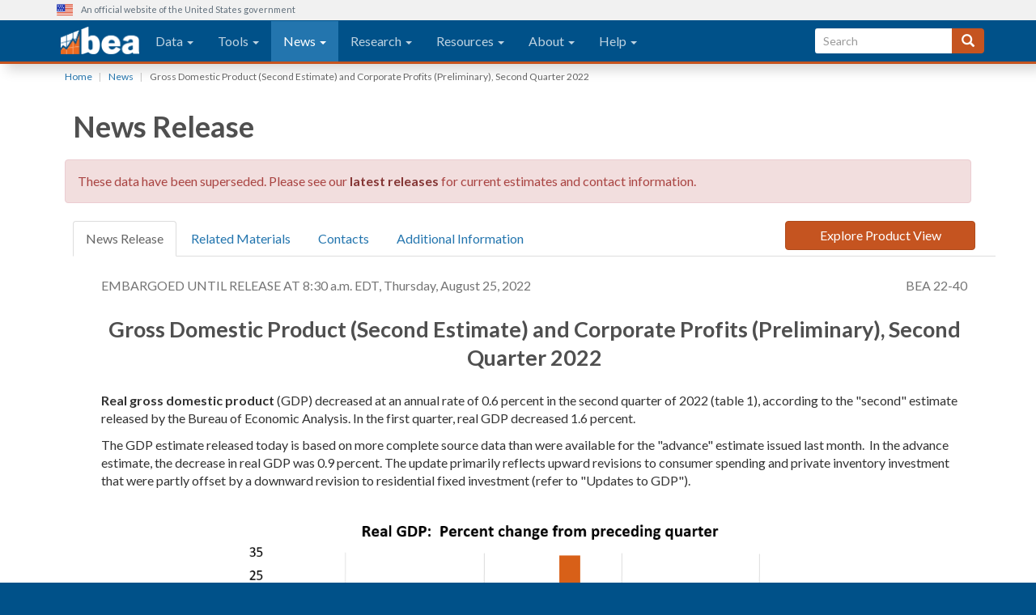

--- FILE ---
content_type: text/html; charset=UTF-8
request_url: https://www.bea.gov/news/2022/gross-domestic-product-second-estimate-and-corporate-profits-preliminary-second-quarter
body_size: 64695
content:

<!DOCTYPE html>
<html  lang="en" dir="ltr" prefix="content: http://purl.org/rss/1.0/modules/content/  dc: http://purl.org/dc/terms/  foaf: http://xmlns.com/foaf/0.1/  og: http://ogp.me/ns#  rdfs: http://www.w3.org/2000/01/rdf-schema#  schema: http://schema.org/  sioc: http://rdfs.org/sioc/ns#  sioct: http://rdfs.org/sioc/types#  skos: http://www.w3.org/2004/02/skos/core#  xsd: http://www.w3.org/2001/XMLSchema# ">
  <head>
    <meta charset="utf-8" />
<meta name="description" content="Real gross domestic product (GDP) decreased at an annual rate of 0.6 percent in the second quarter of 2022 (table 1), according to the &quot;second&quot; estimate released by the Bureau of Economic Analysis. In the first quarter, real GDP decreased 1.6 percent." />
<link rel="canonical" href="https://www.bea.gov/news/2022/gross-domestic-product-second-estimate-and-corporate-profits-preliminary-second-quarter" />
<meta name="google" content="YTUCDlBs59yC1yvqKFhclR-b_kx9bU_BTCQJzo8lwjk" />
<meta name="Generator" content="Drupal 10 (https://www.drupal.org)" />
<meta name="MobileOptimized" content="width" />
<meta name="HandheldFriendly" content="true" />
<meta name="viewport" content="width=device-width, initial-scale=1.0" />
<link rel="icon" href="/themes/custom/beagov_theme/logo.ico" type="image/vnd.microsoft.icon" />

    <title>Gross Domestic Product (Second Estimate) and Corporate Profits (Preliminary), Second Quarter 2022 | U.S. Bureau of Economic Analysis (BEA)</title>
    <link rel="stylesheet" media="all" href="/sites/default/files/css/css_s7rO6GJ9SOZnvESKzBDbw8OvSZklN4_Gxk81Usiwe6M.css?delta=0&amp;language=en&amp;theme=beagov_theme&amp;include=eJxViksOgCAMBS8E9kimDRWNBYx9Grm9LtywnI93hxYSdg2inNs9Y9WitLQKH1W2JmzR0W2reWyJwREsph70wTfslM7rYJt-fAGiVylW" />
<link rel="stylesheet" media="all" href="//fonts.googleapis.com/css?family=Lato:300,400,400i,700" />
<link rel="stylesheet" media="all" href="/sites/default/files/css/css_2irpPHIHoxAfPaqzcB7Yj1iy0owG_qIFB539RsWYX2M.css?delta=2&amp;language=en&amp;theme=beagov_theme&amp;include=eJxViksOgCAMBS8E9kimDRWNBYx9Grm9LtywnI93hxYSdg2inNs9Y9WitLQKH1W2JmzR0W2reWyJwREsph70wTfslM7rYJt-fAGiVylW" />

    <script src="https://use.fontawesome.com/releases/v6.4.2/js/all.js" defer crossorigin="anonymous"></script>
<script src="https://use.fontawesome.com/releases/v6.4.2/js/v4-shims.js" defer crossorigin="anonymous"></script>


    <!-- Global site tag (gtag.js) - Google Analytics -->
    <script async src="https://www.googletagmanager.com/gtag/js?id=G-J4698JNNFT"></script>
    <script>
      window.dataLayer = window.dataLayer || [];
      function gtag(){dataLayer.push(arguments);}
      gtag('js', new Date());

      gtag('config', 'G-J4698JNNFT');
    </script>

    <script>
      (function() {
        var a = document.createElement('script');
        a.type = 'text/javascript';
        a.async = true;
        a.src = 'https://cdn.gov.cfigroup.com/webmon/s/source/webmon/7cb2eb55971115/webmon.js';
        var b = document.getElementsByTagName('script')[0];
        b.parentNode.insertBefore(a, b);
      })();
    </script>
  </head>

  <body class="path-node page-node-type-release navbar-is-fixed-top has-glyphicons page-node-35431">
    <a href="#main-content" class="visually-hidden focusable skip-link">
      Skip to main content
    </a>
    
      <div class="dialog-off-canvas-main-canvas" data-off-canvas-main-canvas>
                        <header class="navbar shadow navbar-default navbar-fixed-top" id="navbar" role="banner">
                        <div class="usa-banner">
        <div class="usa-banner-header container">
                <div class="usa-grid usa-banner-inner">
                        <img src="/sites/default/files/favicon-57.png" alt="U.S. flag">
                        <p>An official website of the United States government</p>
                </div>
        </div>
</div>            
                            <div class="container">
                        <div class="navbar-header">
                <a class="navbar-brand" href="/" aria-label="homepage link">
                                     </a>
                

                                                    <button type="button" class="navbar-toggle collapsed" data-toggle="collapse" data-target="#navbar-collapse">
                        <span class="sr-only">Toggle navigation</span>
                        <span class="icon-bar"></span>
                        <span class="icon-bar"></span>
                        <span class="icon-bar"></span>
                    </button>
                            </div>

                                        <div id="navbar-collapse" class="navbar-collapse collapse">
                    
    <div class="region region-navigation-collapsible">
        <nav role="navigation" id="block-beagov-theme-main-menu" data-block-plugin-id="system_menu_block:main">
    <div class="panel-inverse system-menu-block">
      <div class="panel-heading sr-only">
                                                    
          <h3 id="block-beagov-theme-main-menu" data-block-plugin-id="system_menu_block:main" class="panel-title sr-only"  class="visually-hidden" id="block-beagov-theme-main-menu-menu"> 
            Main navigation
          </h3>
          
      </div>
                      
                            <ul region="navigation_collapsible" class="menu nav navbar-nav">
                                                        <li class="expanded dropdown">
                    <a href="/data" class="dropdown-toggle" data-target="#" data-hover="dropdown" aria-haspopup="true" aria-expanded="false">
                        Data
                        <span class="caret"></span>
                    </a>
                                                                    <ul region="navigation_collapsible" class="menu dropdown-menu">
                                                        <li class="expanded dropdown">
                    <a href="/data/gdp" data-drupal-link-system-path="node/13541">by Topic</a>
                                    </li>
                                                <li class="expanded dropdown">
                    <a href="/data/by-place-us" data-drupal-link-system-path="node/13656">by Place</a>
                                    </li>
                                                <li class="expanded dropdown">
                    <a href="/data/economic-accounts" data-drupal-link-system-path="node/13646">by Economic Account</a>
                                    </li>
                    </ul>
    
                        </li>
                                                <li class="expanded dropdown">
                    <a href="/tools" class="dropdown-toggle" data-target="#" data-hover="dropdown" aria-haspopup="true" aria-expanded="false">
                        Tools
                        <span class="caret"></span>
                    </a>
                                                                    <ul region="navigation_collapsible" class="menu dropdown-menu">
                                                        <li class="expanded dropdown">
                    <a href="/itable" data-drupal-link-system-path="node/33356">Interactive Data</a>
                                    </li>
                                                <li class="expanded dropdown">
                    <a href="https://apps.bea.gov/API/signup/">Application Programming Interface (API)</a>
                                    </li>
                                                <li class="expanded dropdown">
                    <a href="https://apps.bea.gov/international/factsheet/">Country Facts</a>
                                    </li>
                                                <li class="expanded dropdown">
                    <a href="https://apps.bea.gov/regional/bearfacts/">BEARFACTS</a>
                                    </li>
                                                <li class="expanded dropdown">
                    <a href="https://apps.bea.gov/industry/factsheet/">Industry Facts</a>
                                    </li>
                                                <li class="expanded dropdown">
                    <a href="https://apps.bea.gov/iTable/?reqid=158&amp;step=1">Trade in Value Added (TiVA) Table Builder</a>
                                    </li>
                                                <li class="expanded dropdown">
                    <a href="https://apps.bea.gov/itable/?ReqID=99&amp;step=1">GDP &amp; Personal Income Mapping</a>
                                    </li>
                                                <li class="expanded dropdown">
                    <a href="https://apps.bea.gov/regional/rims/rimsii/">RIMS II</a>
                                    </li>
                                                <li class="expanded dropdown">
                    <a href="https://apps.bea.gov/efile">eFile</a>
                                    </li>
                    </ul>
    
                        </li>
                                                <li class="expanded dropdown">
                    <a href="/news" class="dropdown-toggle" data-target="#" data-hover="dropdown" aria-haspopup="true" aria-expanded="false">
                        News
                        <span class="caret"></span>
                    </a>
                                                                    <ul region="navigation_collapsible" class="menu dropdown-menu">
                                                        <li class="expanded dropdown">
                    <a href="/news/glance" data-drupal-link-system-path="node/20292">Economy at a Glance</a>
                                    </li>
                                                <li class="expanded dropdown">
                    <a href="/news/current-releases" data-drupal-link-system-path="news/current-releases">News Releases</a>
                                    </li>
                                                <li class="expanded dropdown">
                    <a href="/news/schedule" data-drupal-link-system-path="news/schedule">Release Schedule</a>
                                    </li>
                                                <li class="expanded dropdown">
                    <a href="/news/blog" data-drupal-link-system-path="news/blog">The BEA Wire | BEA&#039;s Official Blog</a>
                                    </li>
                                                <li class="expanded dropdown">
                    <a href="https://apps.bea.gov/scb/">Survey of Current Business</a>
                                    </li>
                                                <li class="expanded dropdown">
                    <a href="/news/archive?field_related_product_target_id=All&amp;created_1=All&amp;title=" data-drupal-link-query="{&quot;created_1&quot;:&quot;All&quot;,&quot;field_related_product_target_id&quot;:&quot;All&quot;,&quot;title&quot;:&quot;&quot;}" data-drupal-link-system-path="news/archive">Archive</a>
                                    </li>
                                                <li class="expanded dropdown">
                    <a href="/news/for-journalists" data-drupal-link-system-path="node/23916">For Journalists</a>
                                    </li>
                    </ul>
    
                        </li>
                                                <li class="expanded dropdown">
                    <a href="/research" class="dropdown-toggle" data-target="#" data-hover="dropdown" aria-haspopup="true" aria-expanded="false">
                        Research
                        <span class="caret"></span>
                    </a>
                                                                    <ul region="navigation_collapsible" class="menu dropdown-menu">
                                                        <li class="expanded dropdown">
                    <a href="/research/offices-of-research" data-drupal-link-system-path="node/8126">Offices of Research</a>
                                    </li>
                                                <li class="expanded dropdown">
                    <a href="/research/meet-the-researchers" data-drupal-link-system-path="research/meet-the-researchers">Meet the Researchers</a>
                                    </li>
                                                <li class="expanded dropdown">
                    <a href="/research/papers" data-drupal-link-system-path="research/papers">Papers</a>
                                    </li>
                                                <li class="expanded dropdown">
                    <a href="/research/special-sworn-researcher-program" data-drupal-link-system-path="node/8131">Special Sworn Researcher Program</a>
                                    </li>
                                                <li class="expanded dropdown">
                    <a href="/research/special-sworn-researcher-program/papers" data-drupal-link-system-path="node/8211">Research Using Company-Level Data</a>
                                    </li>
                                                <li class="expanded dropdown">
                    <a href="/research/fellowship-program" data-drupal-link-system-path="node/8136">Fellowship Program</a>
                                    </li>
                    </ul>
    
                        </li>
                                                <li class="expanded dropdown">
                    <a href="/resources" class="dropdown-toggle" data-target="#" data-hover="dropdown" aria-haspopup="true" aria-expanded="false">
                        Resources
                        <span class="caret"></span>
                    </a>
                                                                    <ul region="navigation_collapsible" class="menu dropdown-menu">
                                                        <li class="expanded dropdown">
                    <a href="/resources/learning-center" data-drupal-link-system-path="node/14796">Learning Center</a>
                                    </li>
                                                <li class="expanded dropdown">
                    <a href="/resources/methodologies" data-drupal-link-system-path="resources/methodologies">Methodologies</a>
                                    </li>
                                                <li class="expanded dropdown">
                    <a href="/resources/multimedia" data-drupal-link-system-path="resources/multimedia">Multimedia</a>
                                    </li>
                                                <li class="expanded dropdown">
                    <a href="https://apps.bea.gov/scb/subjects.htm">Article Collections</a>
                                    </li>
                                                <li class="expanded dropdown">
                    <a href="/congressional-users" title="congressional users">For Congressional Users</a>
                                    </li>
                                                <li class="expanded dropdown">
                    <a href="/resources/for-developers" data-drupal-link-system-path="node/9396">For Developers</a>
                                    </li>
                                                <li class="expanded dropdown">
                    <a href="/resources/learning-center/bea-in-the-classroom" data-drupal-link-system-path="node/22426">For Students</a>
                                    </li>
                    </ul>
    
                        </li>
                                                <li class="expanded dropdown">
                    <a href="/about" class="dropdown-toggle" data-target="#" data-hover="dropdown" aria-haspopup="true" aria-expanded="false">
                        About
                        <span class="caret"></span>
                    </a>
                                                                    <ul region="navigation_collapsible" class="menu dropdown-menu">
                                                        <li class="expanded dropdown">
                    <a href="/about/who-we-are" data-drupal-link-system-path="node/24146">Who We Are</a>
                                    </li>
                                                <li class="expanded dropdown">
                    <a href="/about/leadership" data-drupal-link-system-path="node/24691">BEA Leadership</a>
                                    </li>
                                                <li class="expanded dropdown">
                    <a href="/about/innovation-bea" data-drupal-link-system-path="node/42904">Innovation at BEA</a>
                                    </li>
                                                <li class="expanded dropdown">
                    <a href="/about/advisory-committees" data-drupal-link-system-path="node/6426">Advisory Committees</a>
                                    </li>
                                                <li class="expanded dropdown">
                    <a href="/about/budget-and-performance" data-drupal-link-system-path="node/6431">Budget and Performance</a>
                                    </li>
                                                <li class="expanded dropdown">
                    <a href="/about/policies-and-information" data-drupal-link-system-path="node/6436">Policies and Information</a>
                                    </li>
                                                <li class="expanded dropdown">
                    <a href="https://www.bea.gov/about/working-at-bea">Working at BEA</a>
                                    </li>
                    </ul>
    
                        </li>
                                                <li class="expanded dropdown">
                    <a href="/help" class="dropdown-toggle" data-target="#" data-hover="dropdown" aria-haspopup="true" aria-expanded="false">
                        Help
                        <span class="caret"></span>
                    </a>
                                                                    <ul region="navigation_collapsible" class="menu dropdown-menu">
                                                        <li class="expanded dropdown">
                    <a href="/help/contact-us" data-drupal-link-system-path="node/9106">Contact Us</a>
                                    </li>
                                                <li class="expanded dropdown">
                    <a href="/form/ask-an-expert" data-drupal-link-system-path="webform/ask_an_expert">Ask an Expert</a>
                                    </li>
                                                <li class="expanded dropdown">
                    <a href="/help/information-for-survey-respondents" data-drupal-link-system-path="node/9356">For Survey Respondents</a>
                                    </li>
                                                <li class="expanded dropdown">
                    <a href="/help/faq" data-drupal-link-system-path="help/faq">Frequently Asked Questions (FAQ)</a>
                                    </li>
                                                <li class="expanded dropdown">
                    <a href="/help/glossary" data-drupal-link-system-path="help/glossary">Glossary</a>
                                    </li>
                                                <li class="expanded dropdown">
                    <a href="/help/guidelines-for-citing-bea" data-drupal-link-system-path="node/10936">Guidelines for Citing BEA</a>
                                    </li>
                    </ul>
    
                        </li>
                    </ul>
    


          </div>
</nav><section id="block-beagovsearchblock" class="block block-beagov-search block-beagov-search-block clearfix" data-block-plugin-id="beagov_search_block">
  
    

      <form id="search-block-form" class="navbar-form navbar-right" role="search" action="https://search.bea.gov/search" method="get" accept-charset="UTF-8" data-drupal-form-fields="edit-keys">
  <input id="affiliate" name="affiliate" type="hidden" value="u.s.bureauofeconomicanalysis"/>
  <div class="form-group form-group-sm js-form-item form-item js-form-type-search form-item-keys js-form-item-keys form-no-label">
    <input id="edit-keys" class="form-search form-control usagov-search-autocomplete" title="" data-drupal-selector="edit-keys" placeholder="Search" name="query" value="" type="search" aria-labelledby="btnSearch">
  </div>
  <button id="btnSearch" class="btn btn-default js-form-submit button" type="submit" aria-label="Search">
    <span class="glyphicon glyphicon-search" aria-hidden="true"></span>
  </button>
  <div id="edit-actions" class="form-actions form-group js-form-wrapper form-wrapper" data-drupal-selector="edit-actions">
  </div>
</form>
<script type="text/javascript">
  //<![CDATA[
    var usasearch_config = {siteHandle: "BEA"};
    var script = document.createElement("script");
    script.type = "text/javascript";
    script.src = "//search.bea.gov/javascripts/remote.loader.js";
    document.getElementsByTagName("head")[0].appendChild(script);
  //]]>
</script>
  </section>


    </div>

                </div>
                                        </div>
                    </header>
    
    <div role="main" class="main-container container js-quickedit-main-content">
        <div class="row">

                                                            <div class="col-md-12" role="heading">
                        
    <div class="region region-header">
            <ol class="breadcrumb">
          <li >
                  <a href="/">Home</a>
              </li>
          <li >
                  <a href="/news">News</a>
              </li>
          <li  class="active">
                  Gross Domestic Product (Second Estimate) and Corporate Profits (Preliminary), Second Quarter 2022
              </li>
      </ol>

  

    </div>

                    </div>
                            
                        
            <div id="test" class="col-sm-12">

                                                                            <div class="highlighted">
                            
    <div class="region region-highlighted">
        <div data-drupal-messages-fallback class="hidden"></div>

    </div>

                        </div>
                                    
                                
                                
                                
                                                    <a id="main-content"></a>
                    
    <div class="region region-content">
          
<article about="/news/2022/gross-domestic-product-second-estimate-and-corporate-profits-preliminary-second-quarter">
                 <div class="clearfix row">
            <div class="col-md-12 release-page-title">
                <h1>News Release</h1>
            </div>
        </div>
                                  <div class="alert alert-danger" role="alert">These data have been superseded. Please see our <a href="/news/current-releases">latest releases</a> for current estimates and contact information.</div>
          
    <div class="row">
        <div class="container">
            <div class="col-md-3 col-sm-12 col-xs-12 pull-right">
                <a class="btn btn-primary btn-block btn-product-view" href="/data/gdp/gross-domestic-product">Explore Product View</a>
            </div>
            <ul class="nav nav-tabs">
                <li class="active">
                    <a data-toggle="tab" href="#home">News Release</a>
                </li>
                                    <li>
                        <a data-toggle="tab" href="#menu1">Related Materials</a>
                    </li>
                                                    <li>
                        <a data-toggle="tab" href="#menu2">Contacts</a>
                    </li>
                                                    <li>
                        <a data-toggle="tab" href="#menu3">Additional Information</a>
                    </li>
                            </ul>
            <div class="tab-content">
                <div id="home" class="tab-pane fade in active">
                   
                        <div class="row release-embargo">
                                                            <div class="col-md-10">
                                    
            <div class="field field--name-field-release-date field--type-string field--label-hidden field--item">EMBARGOED UNTIL RELEASE AT 8:30 a.m. EDT, Thursday, August 25, 2022</div>
      
                                </div>
                                                                                        <div class="col-md-2">
                                                            BEA 22-40
            
                                </div>
                                                    </div>
                                                <h1>Gross Domestic Product (Second Estimate) and Corporate Profits (Preliminary), Second Quarter 2022
                                                        
                        </h1>
                    
                                            <div class="row">
                            <div class="col-md-12 release-body">
                                
            <div class="field field--name-body field--type-text-with-summary field--label-hidden field--item"><p><strong>Real gross domestic product </strong>(GDP) decreased at an annual rate of 0.6 percent in the second quarter of 2022 (table 1), according to the "second" estimate released by the Bureau of Economic Analysis. In the first quarter, real GDP decreased 1.6 percent.</p>

<p>The GDP estimate released today is based on more complete source data than were available for the "advance" estimate issued last month.&nbsp; In the advance estimate, the decrease in real GDP was 0.9 percent. The update primarily reflects upward revisions to consumer spending and private inventory investment that were partly offset by a downward revision to residential fixed investment (refer to "Updates to GDP").</p>

<div class="center_div"><a href="/sites/default/files/gdp2q22_2nd-chart-01.png"><img alt="Real GDP: Percent change from preceding quarter" data-entity-type="file" src="/sites/default/files/gdp2q22_2nd-chart-01.png" class="align-center"></a></div>

<p>The decrease in <strong>real GDP</strong> reflected decreases in private inventory investment, residential fixed investment, federal government spending, and state and local government spending, that were partly offset by increases in exports and consumer spending. Imports, which are a subtraction in the calculation of GDP, increased (table 2).</p>

<p>The decrease in private inventory investment was led by a decrease in retail trade (mainly "other" general merchandise stores). The decrease in residential fixed investment was led by a decrease in "other" structures (specifically real estate brokers' commissions). The decrease in federal government spending reflected a decrease in nondefense spending that was partly offset by an increase in defense spending. The decrease in nondefense spending reflected the sale of crude oil from the Strategic Petroleum Reserve, which results in a corresponding decrease in consumption expenditures.&nbsp; Because the oil sold by the government enters private inventories, there is no direct net effect on GDP. The decrease in state and local government spending was led by a decrease in investment in structures. The increase in imports reflected an increase in services (led by travel).</p>

<p>The increase in exports reflected increases in both goods (led by industrial supplies and materials) and services (led by travel). The increase in consumer spending reflected an increase in services (led by food services and accommodations as well as "other" services) that was partly offset by a decrease in goods (led by food and beverages).</p>

<p>Real GDP decreased less in the second quarter than in the first quarter, decreasing 0.6 percent after decreasing 1.6 percent. The smaller decrease reflected an upturn in exports and a smaller decrease in federal government spending that were partly offset by a larger decline in private inventory investment, a slowdown in consumer spending, and downturns in nonresidential fixed investment and residential fixed investment. Imports decelerated.</p>

<p><strong>Current‑dollar GDP</strong> increased 8.4 percent at an annual rate, or $496.2 billion, in the second quarter to a level of $24.88 trillion (tables 1 and 3), an upward revision of $31.1 billion from the previous estimate. More information on the source data that underlie the estimates is available in the "<a href="https://www.bea.gov/sites/default/files/2022-08/GDPKeySource_2q22_2nd.xlsx">Key Source Data and Assumptions</a>" file on BEA's website.</p>

<p>The <strong>price index for gross domestic purchases</strong> increased 8.4 percent in the second quarter (table 4), an upward revision of 0.2 percentage point from the previous estimate. <strong>The personal consumption expenditures (PCE) price index </strong>increased 7.1 percent, the same as previously estimated. Excluding food and energy prices, the PCE price index increased 4.4 percent, also unrevised.</p>

<p><strong>Personal Income</strong></p>

<p><strong>Current-dollar personal income</strong>&nbsp;increased $353.1 billion in the second quarter, a downward revision of $0.7 billion from the previous estimate. The increase primarily reflected increases in compensation (led by private wages and salaries), proprietors' income (both nonfarm and farm), personal income receipts on assets, and rental income of persons (table 8).</p>

<p><strong>Disposable personal income</strong>&nbsp;increased $287.0 billion, or 6.5 percent, in the second quarter, a downward revision of $4.4 billion from the previous estimate.&nbsp;<strong>Real disposable personal income</strong>&nbsp;decreased 0.6 percent, a downward revision of 0.1 percentage point.</p>

<p><strong>Personal saving</strong>&nbsp;was $945.0 billion in the second quarter, a downward revision of $23.4 billion from the previous estimate. The&nbsp;<strong>personal saving rate</strong>—personal saving as a percentage of disposable personal income—was 5.1 percent in the second quarter, a downward revision of 0.1 percentage point.</p>

<p><strong>Gross Domestic Income and Corporate Profits</strong></p>

<p><strong>Real gross domestic income</strong> (GDI) increased 1.4 percent in the second quarter, compared with an increase of 1.8 percent in the first quarter. The <strong>average of real GDP and real GDI</strong>, a supplemental measure of U.S. economic activity that equally weights GDP and GDI, increased 0.4 percent in the second quarter, compared with an increase of 0.1 percent in the first quarter (table 1).</p>

<p><strong>Profits from current production </strong>(corporate profits with inventory valuation and capital consumption adjustments) increased $175.2 billion in the second quarter, in contrast to a decrease of $63.8 billion in the first quarter (table 10).</p>

<p><strong>Profits of domestic financial corporations</strong> decreased $24.2 billion in the second quarter, compared with a decrease of $51.1 billion in the first quarter. <strong>Profits of domestic nonfinancial corporations</strong> increased $173.9 billion, in contrast to a decrease of $4.8 billion. <strong>Rest-of-the-world profits</strong> increased $25.5 billion, in contrast to a decrease of $7.9 billion. In the second quarter, receipts increased $51.1 billion, and payments increased $25.5 billion.</p>

<p><strong>Updates to GDP</strong></p>

<p>The decrease in second-quarter real GDP was revised up 0.3 percentage point from the "advance" estimate, primarily reflecting upward revisions to consumer spending, private inventory investment, and state and local government spending that were partly offset by downward revisions to residential fixed investment, federal government spending, and exports. Imports were revised down. For more information, refer to the <a href="https://www.bea.gov/sites/default/files/2022-08/tech2q22_2nd.pdf">Technical Note</a>. For information on updates to GDP, refer to the "Additional Information" section that follows.</p>

<div class="table-responsive">
<table class="table table-md table-reset">
	<thead>
		<tr>
			<th rowspan="2">&nbsp;</th>
			<th class="text-center"><strong>Advance Estimate</strong></th>
			<th class="text-center"><strong>Second Estimate</strong></th>
		</tr>
		<tr>
			<th class="text-center" colspan="2"><strong>(Percent change from preceding quarter)</strong></th>
		</tr>
	</thead>
	<tbody>
		<tr>
			<th align="left" class="text-left">Real GDP</th>
			<td align="center" class="text-center">-0.9</td>
			<td align="center" class="text-center">-0.6</td>
		</tr>
		<tr>
			<th align="left" class="text-left">Current-dollar GDP</th>
			<td align="center" class="text-center">7.8</td>
			<td align="center" class="text-center">8.4</td>
		</tr>
		<tr>
			<th align="left" class="text-left">Real GDI</th>
			<td align="center" class="text-center">&nbsp; …</td>
			<td align="center" class="text-center">1.4</td>
		</tr>
		<tr>
			<th align="left" class="text-left">Average of Real GDP and Real GDI</th>
			<td align="center" class="text-center">…</td>
			<td align="center" class="text-center">0.4</td>
		</tr>
		<tr>
			<th align="left" class="text-left">Gross domestic purchases price index</th>
			<td align="center" class="text-center">8.2</td>
			<td align="center" class="text-center">8.4</td>
		</tr>
		<tr>
			<th align="left" class="text-left">PCE price index</th>
			<td align="center" class="text-center">7.1</td>
			<td align="center" class="text-center">7.1</td>
		</tr>
		<tr>
			<th align="left" class="text-left">PCE price index excluding food and energy</th>
			<td align="center" class="text-center">4.4</td>
			<td align="center" class="text-center">4.4</td>
		</tr>
	</tbody>
</table>
</div>

<p><strong>First-Quarter Wages and Salaries</strong></p>

<p>BEA's standard practice for first-quarter estimates of wages and salaries is to incorporate data from the Bureau of Labor Statistics' Quarterly Census of Employment and Wages (QCEW) program with the publication of the annual update. For the first quarter of 2022, new QCEW data will be incorporated into next month's release of the 2022 Annual Update of the National Economic Accounts (refer to box below for details).</p>

<div class="panel panel-default">
<div class="panel-heading">Annual Update of the National Economic Accounts</div>

<div class="panel-body">
<p>BEA will release results from the 2022 annual update of the National Economic Accounts, which includes the National Income and Product Accounts as well as the Industry Economic Accounts, on September 29, 2022. This update will present revised statistics for GDP, GDP by Industry, and gross domestic income that cover the first quarter of 2017 through the first quarter of 2022. For details, refer to <a href="https://www.bea.gov/information-updates-national-income-and-product-accounts">Information on Updates to the National Economic Accounts</a>.</p>
</div>
</div>

<p class="text-center">*&nbsp;&nbsp;&nbsp;&nbsp;&nbsp;&nbsp;&nbsp;&nbsp;&nbsp; *&nbsp;&nbsp;&nbsp;&nbsp;&nbsp;&nbsp;&nbsp;&nbsp;&nbsp; *</p>

<p align="center" class="text-center">Next release, September 29, 2022 at 8:30 A.M. EDT<br>
Gross Domestic Product (Third Estimate)<br>
Corporate Profits (Revised Estimate)<br>
Gross Domestic Product by Industry<br>
Second Quarter 2022 and Annual Update</p>
</div>
      
                            </div>
                        </div>
                                    </div>
                                    <div id="menu1" class="tab-pane fade">
                        <div class="row">
                            <div class="col-md-12">
                                    
    <h3>
    <a href="/sites/default/files/2022-08/gdp2q22_2nd.pdf">Full Release &amp; Tables<small class="mime-type"></small></a>
    <small class="mime-type"> (PDF)</small>
    <small></small>
    
</h3>

    
    <h3>
    <a href="/sites/default/files/2022-08/tech2q22_2nd.pdf">Technical Note<small class="mime-type"></small></a>
    <small class="mime-type"> (PDF)</small>
    <small></small>
    
</h3>

    
    <h3>
    <a href="/sites/default/files/2022-08/gdp2q22_2nd.xlsx">Tables Only<small class="mime-type"></small></a>
    <small class="mime-type"> (Excel)</small>
    <small></small>
    
</h3>

    
    <h3>
    <a href="/sites/default/files/2022-08/gdp2q22_2nd_fax.pdf">Release Highlights<small class="mime-type"></small></a>
    <small class="mime-type"> (PDF)</small>
    <small></small>
    
</h3>

    
    <h3>
    <a href="/sites/default/files/2022-08/hist2q22_2nd.pdf">Historical Comparisons<small class="mime-type"></small></a>
    <small class="mime-type"> (PDF)</small>
    <small></small>
    
</h3>

    
    <h3>
    <a href="/sites/default/files/2022-08/GDPKeySource_2q22_2nd.xlsx">Key source data and assumptions<small class="mime-type"></small></a>
    <small class="mime-type"> (Excel)</small>
    <small></small>
    
</h3>

    
    <h3>
    <a href="https://www.bea.gov/help/faq/1470">How does the 2022 national opioid settlement impact the NIPAs?<small class="mime-type"></small></a>
    <small class="mime-type"></small>
    <small></small>
    
</h3>

    
    <h3>
    <a href="https://www.bea.gov/help/faq/1469">How was federal assistance to the states authorized by the American Rescue Plan recorded in the NIPAs?<small class="mime-type"></small></a>
    <small class="mime-type"></small>
    <small></small>
    
</h3>

    
    <h3>
    <a href="/sites/default/files/2022-08/effects-of-selected-federal-pandemic-response-programs-on-federal-government-receipts-expenditures-and-saving-2022q2-2nd.pdf">Effects of Selected Federal Pandemic Response Programs on Federal Government Receipts and Expenditures<small class="mime-type"></small></a>
    <small class="mime-type"> (PDF)</small>
    <small></small>
    
</h3>

    
    <h3>
    <a href="/sites/default/files/2022-08/effects-of-selected-federal-pandemic-response-programs-on-federal-government-receipts-expenditures-and-saving-2022q2-2nd.xlsx">Effects of Selected Federal Pandemic Response Programs on Federal Government Receipts and Expenditures<small class="mime-type"></small></a>
    <small class="mime-type"> (Excel)</small>
    <small></small>
    
</h3>

    
    <h3>
    <a href="/sites/default/files/2022-08/effects-of-selected-federal-pandemic-response-programs-on-personal-income-2022q2-2nd.pdf">Effects of Selected Federal Pandemic Response Programs on Personal Income<small class="mime-type"></small></a>
    <small class="mime-type"> (PDF)</small>
    <small></small>
    
</h3>

    
    <h3>
    <a href="/sites/default/files/2022-08/effects-of-selected-federal-pandemic-response-programs-on-personal-income-2022q2-2nd.xlsx">Effects of Selected Federal Pandemic Response Programs on Personal Income<small class="mime-type"></small></a>
    <small class="mime-type"> (Excel)</small>
    <small></small>
    
</h3>

    
    <h3>
    <a href="/gdp-revision-information">Revision Information<small class="mime-type"></small></a>
    <small class="mime-type"></small>
    <small></small>
    
</h3>


                                
                            </div>
                        </div>
                    </div>
                                                    <div id="menu2" class="tab-pane fade">
                        <div class="row">
                            <div class="col-md-12">
                                    <ul class="list-contact">
        <li>
                <div class="list-contact-area">
                            GDP

                </div>
                <div class="list-contact-name">
                                    Karl Rohrer

                        </div>                                        <div class="list-contact-phone">
                                <i class="fa fa-phone" aria-hidden="true"></i>
                                    <a href="tel:%28301%29278-9083">(301) 278-9083</a>

                        </div>
                                                        <div class="list-contact-email">
                                <i class="fa fa-envelope-o" aria-hidden="true"></i>
                                <a href="mailto:gdpniwd@bea.gov">
                                            gdpniwd@bea.gov

                                </a>
                        </div>
                        </li>
</ul>

    <ul class="list-contact">
        <li>
                <div class="list-contact-area">
                            Corporate Profits

                </div>
                <div class="list-contact-name">
                                    Kate Pinard

                        </div>                                        <div class="list-contact-phone">
                                <i class="fa fa-phone" aria-hidden="true"></i>
                                    <a href="tel:301-278-9417">301-278-9417</a>

                        </div>
                                                        <div class="list-contact-email">
                                <i class="fa fa-envelope-o" aria-hidden="true"></i>
                                <a href="mailto:cpniwd@bea.gov">
                                            cpniwd@bea.gov

                                </a>
                        </div>
                        </li>
</ul>

    <ul class="list-contact">
        <li>
                <div class="list-contact-area">
                            Media

                </div>
                <div class="list-contact-name">
                                    Connie O&#039;Connell 

                        </div>                                        <div class="list-contact-phone">
                                <i class="fa fa-phone" aria-hidden="true"></i>
                                    <a href="tel:301-278-9003">301-278-9003</a>

                        </div>
                                                        <div class="list-contact-email">
                                <i class="fa fa-envelope-o" aria-hidden="true"></i>
                                <a href="mailto:Connie.OConnell@bea.gov">
                                            Connie.OConnell@bea.gov

                                </a>
                        </div>
                        </li>
</ul>


                            </div>
                        </div>
                    </div>
                                                    <div id="menu3" class="tab-pane fade">
                        <div class="row">
                            <div class="col-md-12">
                                
            <div class="field field--name-field-additional-information field--type-text-long field--label-hidden field--item"><p><strong>Resources</strong></p>

<p>Additional resources available at<strong> </strong><a href="/">www.bea.gov</a><strong>:</strong></p>

<ul>
	<li>The full economic effects of the COVID-19 pandemic cannot be quantified in these statistics because the impacts are generally embedded in source data and cannot be separately identified. For more Information about COVID-19 impacts, refer to <a href="https://www.bea.gov/recovery">Federal Recovery Programs and BEA Statistics</a> on our website.</li>
	<li>Stay informed about BEA developments by reading the BEA <a href="/news/blog">blog</a>, signing up for BEA's <a href="/_subscribe/">email subscription service</a>, or following BEA on Twitter <a href="https://www.twitter.com/BEA_News">@BEA_News</a>.</li>
	<li>Historical time series for these estimates can be accessed in BEA's <a href="https://apps.bea.gov/itable/index.cfm">interactive data application</a>.</li>
	<li>Access BEA data by registering for BEA's data <a href="https://apps.bea.gov/API/signup/index.cfm">application programming interface</a> (API).</li>
	<li>For more on BEA's statistics, refer to our monthly online journal, the <a href="https://apps.bea.gov/scb/index.htm"><em>Survey of Current Business</em></a>.</li>
	<li>BEA's <a href="/news/schedule">news release schedule</a></li>
	<li><a href="/resources/methodologies/nipa-handbook">NIPA Handbook</a>:&nbsp; Concepts and Methods of the U.S. National Income and Product Accounts</li>
</ul>

<p><strong>Definitions</strong></p>

<p><strong><em>Gross domestic product</em></strong> (GDP), or <em><strong>value added</strong></em>,&nbsp;is the value of the goods and services produced by the nation's economy less the value of the goods and services used up in production. GDP is also equal to the sum of personal consumption expenditures, gross private domestic investment, net exports of goods and services, and government consumption expenditures and gross investment.</p>

<p><strong><em>Gross domestic income</em></strong> (GDI) is the sum of incomes earned and costs incurred in the production of GDP. In national economic accounting, GDP and GDI are conceptually equal. In practice, GDP and GDI differ because they are constructed using largely independent source data.&nbsp;</p>

<p><em><strong>Gross output</strong></em> is the value of the goods and services produced by the nation's economy. It is principally measured using industry sales or receipts, including sales to final users (GDP) and sales to other industries (intermediate inputs).</p>

<p><strong><em>Current-dollar estimates</em></strong> are valued in the prices of the period when the transactions occurred—that is, at "market value." Also referred to as "nominal estimates" or as "current-price estimates."</p>

<p><strong><em>Real values</em></strong> are inflation-adjusted estimates—that is, estimates that exclude the effects of price changes.</p>

<p>The <strong><em>gross domestic purchases price index</em></strong> measures the prices of final goods and services purchased by U.S. residents.</p>

<p>The <strong><em>personal consumption expenditure price index</em></strong> measures the prices paid for the goods and services purchased by, or on the behalf of, "persons."</p>

<p><strong><em>Personal income</em></strong> is the income received by, or on behalf of, all persons from all sources:&nbsp; from participation as laborers in production, from owning a home or business, from the ownership of financial assets, and from government and business in the form of transfers. It includes income from domestic sources as well as the rest of world. It does not include realized or unrealized capital gains or losses.</p>

<p><strong><em>Disposable personal income</em></strong> is the income available to persons for spending or saving. It is equal to personal income less personal current taxes.</p>

<p><strong><em>Personal outlays</em></strong> is the sum of personal consumption expenditures, personal interest payments, and personal current transfer payments.</p>

<p><strong><em>Personal saving</em></strong> is personal income less personal outlays and personal current taxes.</p>

<p>The <strong><em>personal saving rate</em></strong> is personal saving as a percentage of disposable personal income.</p>

<p><strong><em>Profits from current production</em></strong>, referred to as corporate profits with inventory valuation adjustment (IVA) and capital consumption (CCAdj) adjustment in the National Income and Product Accounts (NIPAs), is a measure of the net income of corporations before deducting income taxes that is consistent with the value of goods and services measured in GDP. The IVA and CCAdj are adjustments that convert inventory withdrawals and depreciation of fixed assets reported on a tax-return, historical-cost basis to the current-cost economic measures used in the national income and product accounts. Profits for domestic industries reflect profits for all corporations located within the geographic borders of the United States. The rest-of-the-world (ROW) component of profits is measured as the difference between profits received from ROW and profits paid to ROW.</p>

<p>For more definitions, refer to the <a href="/sites/default/files/methodologies/nipa-handbook-all-chapters.pdf#page=415">Glossary: National Income and Product Accounts</a>.<strong> </strong></p>

<p><strong>Statistical conventions</strong></p>

<p><strong><em>Annual-vs-quarterly rates. </em></strong>Quarterly seasonally adjusted values are expressed at annual rates, unless otherwise specified. &nbsp;This convention is used for BEA's featured, seasonally adjusted measures to facilitate comparisons with related and historical data. For details, refer to the FAQ "<a href="/help/faq/121">Why does BEA publish estimates at annual rates?</a>" Quarterly not seasonally adjusted values are expressed only at quarterly rates.</p>

<p><strong><em>Percent changes. </em></strong>Percent changes in quarterly seasonally adjusted series are displayed at annual rates, unless otherwise specified. For details, refer to the FAQ "<a href="/help/faq/463">How is average annual growth calculated?</a>" and "<a href="/help/faq/122">Why does BEA publish percent changes in quarterly series at annual rates?</a>" Percent changes in quarterly not seasonally adjusted values are calculated from the same quarter one year ago. All published percent changes are calculated from unrounded data.</p>

<p><strong><em>Calendar years and quarters</em></strong>. Unless noted otherwise, annual and quarterly data are presented on a calendar basis.</p>

<p><strong><em>Quantities and prices. </em></strong>Quantities, or "real" volume measures, and prices are expressed as index numbers with a specified reference year equal to 100 (currently 2012). Quantity and price indexes are calculated using a Fisher-chained weighted formula that incorporates weights from two adjacent periods (quarters for quarterly data and annuals for annual data). For details on the calculation of quantity and price indexes, refer to Chapter 4: Estimating Methods in the <a href="/resources/methodologies/nipa-handbook">NIPA Handbook</a>.</p>

<p><strong><em>Chained-dollar values</em></strong> are calculated by multiplying the quantity index by the current dollar value in the reference year (2012) and then dividing by 100. Percent changes calculated from real quantity indexes and chained-dollar levels are conceptually the same; any differences are due to rounding. Chained-dollar values are not additive because the relative weights for a given period differ from those of the reference year. In tables that display chained-dollar values, a "residual" line shows the difference between the sum of detailed chained-dollar series and its corresponding aggregate.</p>

<p><strong>Updates to GDP</strong></p>

<p>BEA releases three vintages of the current quarterly estimate for GDP: "Advance" estimates are released near the end of the first month following the end of the quarter and are based on source data that are incomplete or subject to further revision by the source agency; "second" and "third" estimates are released near the end of the second and third months, respectively, and are based on more detailed and more comprehensive data as they become available.</p>

<p>The table below shows the average revisions to the quarterly percent changes in real GDP between different estimate vintages, without regard to sign.</p>

<table class="table table-sm">
	<thead>
		<tr>
			<th align="center" class="text-center">Vintage</th>
			<th align="center" class="text-center">Average Revision<br />
			Without Regard to Sign<br />
			(percentage points, annual rates)</th>
		</tr>
	</thead>
	<tbody>
		<tr>
			<th align="left">Advance to second</th>
			<td align="center" class="text-center">0.5</td>
		</tr>
		<tr>
			<th align="left">Advance to third</th>
			<td align="center" class="text-center">0.6</td>
		</tr>
		<tr>
			<th align="left">Second to third</th>
			<td align="center" class="text-center">0.3</td>
		</tr>
		<!--<tr>
			<th align="left">Advance to latest</th>
			<td align="center" class="text-center">1.2</td>
		</tr>-->
	</tbody>
	<tfoot>
		<tr>
			<td colspan="2"><small>Note - Based on estimates from 1996 through 2020. For more information on GDP updates, refer to <a href="/gdp-revision-information">Revision Information</a> on the BEA Website. </small></td>
		</tr>
	</tfoot>
</table>

<p>Annual and comprehensive updates are released in late September. Annual updates generally cover at least the 5 most recent calendar years (and their associated quarters) and incorporate newly available major annual source data as well as some changes in methods and definitions to improve the accounts. Comprehensive (or benchmark) updates are carried out at about 5-year intervals and incorporate major periodic source data, as well as major conceptual improvements.</p>

<p>Unlike GDP, advance current quarterly estimates of GDI and corporate profits are not released because data on domestic profits and on net interest of domestic industries are not available. For fourth quarter estimates, these data are not available until the third estimate.</p>

<p>GDP by industry and gross output estimates are released with the third estimate of GDP.</p>
</div>
      
                            </div>
                        </div>
                    </div>
                            </div>
        </div>
    </div>
</article>


    </div>

                            </div>

                                </div>
    </div>
    <div class="full-width">
    <div class="container">
        <div class="row last-modified">
            <div class="col-xs-12 col-sm-6">
                <div class="download-link"><a href="http://get.adobe.com/reader/">Download Acrobat Reader</a></div>
            </div>
            <div class="col-xs-12 col-sm-6">
                <div class="date-info">Page last modified on 9/21/22</div>
            </div>
        </div>
    </div>
    </div>
 

            <footer class="footer container" role="contentinfo">
            
    <div class="region region-footer">
        <section id="block-beagovfooter" data-block-plugin-id="block_content:aa0d67fd-5738-4477-83ce-e17e948518e8" class="block block-block-content block-block-contentaa0d67fd-5738-4477-83ce-e17e948518e8 clearfix">
  
    

      
            <div class="field field--name-body field--type-text-with-summary field--label-hidden field--item"><div class="container">
    <div class="row">
        <div class="col-lg-12">
            <h4>Bureau of Economic Analysis <span> 4600 Silver Hill Road &bull; Suitland, MD 20746 </span></h4>
        </div>
    </div>
    <div class="row">
        <div class="col-sm-4">
            <ul class="footer-links">
                <li class="text-large"><a href="//www.bea.gov/contact-us">Contact Us</a></li>
                <li class="text-large"><a href="//www.bea.gov/about/working-at-bea">Working at BEA</a></li>
                <li class="text-large"><a href="//www.bea.gov/help/faq">Frequently Asked Questions</a></li>
                <li class="text-large"><a href="//www.bea.gov/about/policies-and-information">Our Policies</a></li>
                <li class="text-large"><a href="/privacy">Privacy</a></li>
            </ul>
        </div>
        <div class="col-sm-4">
            <ul class="footer-links">
                <li><a href="//www.bea.gov/statement-commitment-scientific-integrity-principal-statistical-agencies">Commitment to Scientific Integrity</a></li>
                <li><a href="//www.bea.gov/about/policies-and-information/data-dissemination">Data Dissemination Practices</a></li>
                <li><a href="//www.bea.gov/open-data">Open Data</a></li>
                <li><a href="https://www.usa.gov/">USA.gov</a></li>
                <li><a href="https://business.usa.gov">Business USA</a></li>
                <li><a href="https://www.commerce.gov/cr/reports-and-resources/no-fear-act">No FEAR Act</a></li>
                <li><a href="https://www.commerce.gov/opog">FOIA</a></li>
                <li><a href="https://www.commerce.gov/">U.S. Department of Commerce</a></li>
                <li><a href="https://apps.bea.gov/status/">Emergency Status </a></li>
            </ul>
        </div>
        <div class="col-sm-4">
            <ul class="footer-links">
                <li><a href="//www.bea.gov/news/blog">The BEA Wire | BEA's Official Blog</a></li>
                <li><a href="https://apps.bea.gov/rss/rss.xml" title="BEA's RSS Feeds">News Release Feed (RSS)</a></li>
                <li><a href="/_subscribe/" title="Email Subscription Service">Sign up for Email Notifications</a></li>
            </ul>
            <div class="footer-links-toolbar"> <a class="footer-icon-social-twitter" href="https://x.com/bea_news"></a> <a class="footer-icon-social-linkedin" href="https://www.linkedin.com/company/bureau-of-economic-analysis"></a> <a class="footer-icon-social-youtube" href="https://www.youtube.com/channel/UCCP9QD1x_z__duUivA6Yb5w"></a> <a class="footer-icon-social-instagram" href="https://www.instagram.com/usbeagov/"></a><a class="footer-icon-social-facebook" href="https://www.facebook.com/usbeagov"></a> </div>
        </div>
    </div>
</div>
<style>
    .noteworthy .pin{
        background-image: url(https://www.bea.gov/system/files/pushpin-orange.png) !important;
        background-position: left .4em !important;
    }
    .noteworthy .sticky{
        border-color:#C55420;
        border-style: solid;
        border-width: 0px;
        padding-bottom: 10px !important;
        border-bottom-width: 1px;
        margin-bottom: 10px;
    }
      .noteworthy-links-toolbar{
            margin-top: 14px;
            margin-left: 20px;
            /*margin-left: 36px;*/
      }
    .noteworthy-links-toolbar a{
        display: inline-block;
        height: 21px;
        width: 21px;
        background-size: 21px auto;
        background-repeat: no-repeat;
        background-position: top left;
        padding: 3px 21px 3px 0px;
        margin-right: 7px;
        opacity: 0.75;

    }
    .noteworthy-links-toolbar a:hover{
        opacity: 1.0;

    }
        .noteworthy-links-toolbar a.noteworthy-icon-social-youtube{
        display: inline-block;
        width: 30px;
        background-size: 30px auto;
        padding: 3px 30px 3px 0px;
    }
    
    
    
    .noteworthy-links-toolbar svg.ext{
        display: none;
    }
    
    .noteworthy-icon-social-twitter{
        background-image: url("/sites/default/files/logo-x-600-blue-dark.png");
    }    
    .noteworthy-icon-social-facebook{
        background-image: url("/sites/default/files/logo-facebook-600-blue-dark.png");
    }    
    .noteworthy-icon-social-instagram{
        background-image: url("/sites/default/files/logo-instagram-600-blue-dark.png");
    }    
    .noteworthy-icon-social-linkedin{
        background-image: url("/sites/default/files/logo-linkedin-600-blue-dark.png");
    }    
    .noteworthy-icon-social-youtube{
        background-image: url("/sites/default/files/logo-youtube-600-blue-dark.png");
    }    
      
      .noteworthy-links-toolbar.page-top{
            text-align: center;
            background-color: rgba(0,0,0,0.15);
            border-radius: 4px;
      }
      
      
      .noteworthy-links-toolbar.page-top [class*="noteworthy-icon-social"] a {
        color: rgba(0,0,0,1) !important;

    } 
            

      
    footer ul li[class*="footer-icon-social"] a {
        color: rgba(255,255,255,1) !important;
        opacity: 0.75;
        background-repeat: no-repeat;
        background-position: left;
        padding: 2px 0px 3px 30px;
    } 
    footer ul.contextual-links li a {
        color: rgba(0,0,0,1) !important;
    } 
    footer ul li[class*="footer-icon-social"] a:hover {
        opacity: 1.00;
    }     
    .footer-links  .footer-icon-social{
        vertical-align: middle;
    }
    
    .footer-links-toolbar a{
        display: inline-block;
        height: 21px;
        width: 21px;
        background-size: 21px auto;
        background-repeat: no-repeat;
        background-position: top left;
        padding: 3px 21px 3px 0px;
        margin-right: 7px;
        opacity: 0.75;

    }
    .footer-links-toolbar a:hover{
        opacity: 1.0;

    }
        .footer-links-toolbar a.footer-icon-social-youtube{
        display: inline-block;
        width: 30px;
        background-size: 30px auto;
        padding: 3px 30px 3px 0px;
    }
    
    
    
    .footer-links-toolbar svg.ext{
        display: none;
    }
    
    .footer-icon-social-twitter{
        background-image: url("/sites/default/files/logo-x-600-white.png");
    }    
    .footer-icon-social-facebook{
        background-image: url("/sites/default/files/logo-facebook-600-white.png");
    }    
    .footer-icon-social-instagram{
        background-image: url("/sites/default/files/logo-instagram-600-white.png");
    }    
    .footer-icon-social-linkedin{
        background-image: url("/sites/default/files/logo-linkedin-600-white.png");
    }    
    .footer-icon-social-youtube{
        background-image: url("/sites/default/files/logo-youtube-600-white.png");
    }   
      
      .footer-links-toolbar.page-top{
            text-align: center;
            background-color: rgba(0,0,0,0.15);
            border-radius: 4px;
      }
      
      
      .footer-links-toolbar.page-top [class*="footer-icon-social"] a {
        color: rgba(0,0,0,1) !important;

    } 
    [class*="-links-toolbar"] svg{
        display: none;
    }
</style>
</div>
      
  </section>


    </div>

        </footer>
    
  </div>

    
    <script type="application/json" data-drupal-selector="drupal-settings-json">{"path":{"baseUrl":"\/","pathPrefix":"","currentPath":"node\/35431","currentPathIsAdmin":false,"isFront":false,"currentLanguage":"en"},"pluralDelimiter":"\u0003","suppressDeprecationErrors":true,"data":{"extlink":{"extTarget":false,"extTargetAppendNewWindowLabel":"(opens in a new window)","extTargetNoOverride":false,"extNofollow":true,"extTitleNoOverride":false,"extNoreferrer":true,"extFollowNoOverride":false,"extClass":"ext","extLabel":"(link is external)","extImgClass":false,"extSubdomains":true,"extExclude":"\\.gov","extInclude":"","extCssExclude":"","extCssInclude":"","extCssExplicit":"","extAlert":true,"extAlertText":"This page provides links to non-BEA web sites that provide additional information about this topic. You will leave the BEA.gov domain, and BEA cannot attest to the accuracy of information on that non-BEA page. Providing links to a non-BEA Web site is not an endorsement of the other site or the information it contains by BEA or any of its employees. Also, be aware that the privacy protection provided on the BEA.gov domain may not be available at the external link. ","extHideIcons":false,"mailtoClass":"0","telClass":"0","mailtoLabel":"(link sends email)","telLabel":"(link is a phone number)","extUseFontAwesome":false,"extIconPlacement":"after","extPreventOrphan":false,"extFaLinkClasses":"fa fa-external-link","extFaMailtoClasses":"fa fa-envelope-o","extAdditionalLinkClasses":"","extAdditionalMailtoClasses":"","extAdditionalTelClasses":"","extFaTelClasses":"fa fa-phone","whitelistedDomains":[],"extExcludeNoreferrer":""}},"bootstrap":{"forms_has_error_value_toggle":1,"modal_animation":1,"modal_backdrop":"true","modal_focus_input":1,"modal_keyboard":1,"modal_select_text":1,"modal_show":1,"modal_size":"","popover_enabled":1,"popover_animation":1,"popover_auto_close":1,"popover_container":"body","popover_content":"","popover_delay":"0","popover_html":1,"popover_placement":"top","popover_selector":"","popover_title":"","popover_trigger":"click","tooltip_enabled":1,"tooltip_animation":1,"tooltip_container":"body","tooltip_delay":"0","tooltip_html":0,"tooltip_placement":"auto left","tooltip_selector":"","tooltip_trigger":"hover"},"ajax":[],"user":{"uid":0,"permissionsHash":"9e503acfd754e60f47cd824b29d8dc4a12892646052899603a74371ac447af64"}}</script>
<script src="/sites/default/files/js/js_rPfFeIWZikbhM8NY1xvofppPdvFOtmKRHjEbUT6MGlM.js?scope=footer&amp;delta=0&amp;language=en&amp;theme=beagov_theme&amp;include=eJx1jcEOwjAMQ3-oaz-pSrW0i8iaqAkF_p4dEBsHbrafLVfpDg802THVU0ebLdT_LNpGeygibj5A01dlHZipk4eC0GRm3_CYN5YCvJi_mHr7ZSs4LA6F0QI-_Sjc0jruChw_9nKkojJxXBIXYSd9A4x5T9k"></script>


    <script src="https://dap.digitalgov.gov/Universal-Federated-Analytics-Min.js?agency=DOC&subagency=BEA"
      id="_fed_an_ua_tag" async></script>
  </body>
</html>


--- FILE ---
content_type: text/css
request_url: https://www.bea.gov/sites/default/files/css/css_2irpPHIHoxAfPaqzcB7Yj1iy0owG_qIFB539RsWYX2M.css?delta=2&language=en&theme=beagov_theme&include=eJxViksOgCAMBS8E9kimDRWNBYx9Grm9LtywnI93hxYSdg2inNs9Y9WitLQKH1W2JmzR0W2reWyJwREsph70wTfslM7rYJt-fAGiVylW
body_size: 38632
content:
/* @license GPL-2.0-or-later https://www.drupal.org/licensing/faq */
html{font-family:sans-serif;-ms-text-size-adjust:100%;-webkit-text-size-adjust:100%;}body{margin:0;}article,aside,details,figcaption,figure,footer,header,hgroup,main,menu,nav,section,summary{display:block;}audio,canvas,progress,video{display:inline-block;vertical-align:baseline;}audio:not([controls]){display:none;height:0;}[hidden],template{display:none;}a{background-color:transparent;}a:active,a:hover{outline:0;}abbr[title]{border-bottom:1px dotted;}b,strong{font-weight:bold;}dfn{font-style:italic;}h1{font-size:2em;margin:0.67em 0;}mark{background:#ff0;color:#000;}small{font-size:80%;}sub,sup{font-size:75%;line-height:0;position:relative;vertical-align:baseline;}sup{top:-0.5em;}sub{bottom:-0.25em;}img{border:0;}svg:not(:root){overflow:hidden;}figure{margin:1em 40px;}hr{-webkit-box-sizing:content-box;box-sizing:content-box;height:0;}pre{overflow:auto;}code,kbd,pre,samp{font-family:monospace,monospace;font-size:1em;}button,input,optgroup,select,textarea{color:inherit;font:inherit;margin:0;}button{overflow:visible;}button,select{text-transform:none;}button,html input[type=button],input[type=reset],input[type=submit]{-webkit-appearance:button;cursor:pointer;}button[disabled],html input[disabled]{cursor:default;}button::-moz-focus-inner,input::-moz-focus-inner{border:0;padding:0;}input{line-height:normal;}input[type=checkbox],input[type=radio]{-webkit-box-sizing:border-box;box-sizing:border-box;padding:0;}input[type=number]::-webkit-inner-spin-button,input[type=number]::-webkit-outer-spin-button{height:auto;}input[type=search]{-webkit-appearance:textfield;-webkit-box-sizing:content-box;box-sizing:content-box;}input[type=search]::-webkit-search-cancel-button,input[type=search]::-webkit-search-decoration{-webkit-appearance:none;}fieldset{border:1px solid #c0c0c0;margin:0 2px;padding:0.35em 0.625em 0.75em;}legend{border:0;padding:0;}textarea{overflow:auto;}optgroup{font-weight:bold;}table{border-collapse:collapse;border-spacing:0;}td,th{padding:0;}@media print{*,*:before,*:after{background:transparent !important;color:#000 !important;-webkit-box-shadow:none !important;box-shadow:none !important;text-shadow:none !important;}a,a:visited{text-decoration:underline;}a[href]:after{content:" (" attr(href) ")";}abbr[title]:after{content:" (" attr(title) ")";}a[href^="#"]:after,a[href^="javascript:"]:after{content:"";}pre,blockquote{border:1px solid #999;page-break-inside:avoid;}thead{display:table-header-group;}tr,img{page-break-inside:avoid;}img{max-width:100% !important;}p,h2,h3{orphans:3;widows:3;}h2,h3{page-break-after:avoid;}.navbar{display:none;}.btn > .caret,.dropup > .btn > .caret{border-top-color:#000 !important;}.label{border:1px solid #000;}.table{border-collapse:collapse !important;}.table td,.table th{background-color:#fff !important;}.table-bordered th,.table-bordered td{border:1px solid #ddd !important;}}@font-face{font-family:"Glyphicons Halflings";src:url(/themes/custom/beagov_theme/bootstrap/assets/fonts/bootstrap/glyphicons-halflings-regular.eot);src:url(/themes/custom/beagov_theme/bootstrap/assets/fonts/bootstrap/glyphicons-halflings-regular.eot#iefix) format("embedded-opentype"),url(/themes/custom/beagov_theme/bootstrap/assets/fonts/bootstrap/glyphicons-halflings-regular.woff2) format("woff2"),url(/themes/custom/beagov_theme/bootstrap/assets/fonts/bootstrap/glyphicons-halflings-regular.woff) format("woff"),url(/themes/custom/beagov_theme/bootstrap/assets/fonts/bootstrap/glyphicons-halflings-regular.ttf) format("truetype"),url(/themes/custom/beagov_theme/bootstrap/assets/fonts/bootstrap/glyphicons-halflings-regular.svg#glyphicons_halflingsregular) format("svg");}.glyphicon{position:relative;top:1px;display:inline-block;font-family:"Glyphicons Halflings";font-style:normal;font-weight:normal;line-height:1;-webkit-font-smoothing:antialiased;-moz-osx-font-smoothing:grayscale;}.glyphicon-asterisk:before{content:"*";}.glyphicon-plus:before{content:"+";}.glyphicon-euro:before,.glyphicon-eur:before{content:"€";}.glyphicon-minus:before{content:"−";}.glyphicon-cloud:before{content:"☁";}.glyphicon-envelope:before{content:"✉";}.glyphicon-pencil:before{content:"✏";}.glyphicon-glass:before{content:"\e001";}.glyphicon-music:before{content:"\e002";}.glyphicon-search:before{content:"\e003";}.glyphicon-heart:before{content:"\e005";}.glyphicon-star:before{content:"\e006";}.glyphicon-star-empty:before{content:"\e007";}.glyphicon-user:before{content:"\e008";}.glyphicon-film:before{content:"\e009";}.glyphicon-th-large:before{content:"\e010";}.glyphicon-th:before{content:"\e011";}.glyphicon-th-list:before{content:"\e012";}.glyphicon-ok:before{content:"\e013";}.glyphicon-remove:before{content:"\e014";}.glyphicon-zoom-in:before{content:"\e015";}.glyphicon-zoom-out:before{content:"\e016";}.glyphicon-off:before{content:"\e017";}.glyphicon-signal:before{content:"\e018";}.glyphicon-cog:before{content:"\e019";}.glyphicon-trash:before{content:"\e020";}.glyphicon-home:before{content:"\e021";}.glyphicon-file:before{content:"\e022";}.glyphicon-time:before{content:"\e023";}.glyphicon-road:before{content:"\e024";}.glyphicon-download-alt:before{content:"\e025";}.glyphicon-download:before{content:"\e026";}.glyphicon-upload:before{content:"\e027";}.glyphicon-inbox:before{content:"\e028";}.glyphicon-play-circle:before{content:"\e029";}.glyphicon-repeat:before{content:"\e030";}.glyphicon-refresh:before{content:"\e031";}.glyphicon-list-alt:before{content:"\e032";}.glyphicon-lock:before{content:"\e033";}.glyphicon-flag:before{content:"\e034";}.glyphicon-headphones:before{content:"\e035";}.glyphicon-volume-off:before{content:"\e036";}.glyphicon-volume-down:before{content:"\e037";}.glyphicon-volume-up:before{content:"\e038";}.glyphicon-qrcode:before{content:"\e039";}.glyphicon-barcode:before{content:"\e040";}.glyphicon-tag:before{content:"\e041";}.glyphicon-tags:before{content:"\e042";}.glyphicon-book:before{content:"\e043";}.glyphicon-bookmark:before{content:"\e044";}.glyphicon-print:before{content:"\e045";}.glyphicon-camera:before{content:"\e046";}.glyphicon-font:before{content:"\e047";}.glyphicon-bold:before{content:"\e048";}.glyphicon-italic:before{content:"\e049";}.glyphicon-text-height:before{content:"\e050";}.glyphicon-text-width:before{content:"\e051";}.glyphicon-align-left:before{content:"\e052";}.glyphicon-align-center:before{content:"\e053";}.glyphicon-align-right:before{content:"\e054";}.glyphicon-align-justify:before{content:"\e055";}.glyphicon-list:before{content:"\e056";}.glyphicon-indent-left:before{content:"\e057";}.glyphicon-indent-right:before{content:"\e058";}.glyphicon-facetime-video:before{content:"\e059";}.glyphicon-picture:before{content:"\e060";}.glyphicon-map-marker:before{content:"\e062";}.glyphicon-adjust:before{content:"\e063";}.glyphicon-tint:before{content:"\e064";}.glyphicon-edit:before{content:"\e065";}.glyphicon-share:before{content:"\e066";}.glyphicon-check:before{content:"\e067";}.glyphicon-move:before{content:"\e068";}.glyphicon-step-backward:before{content:"\e069";}.glyphicon-fast-backward:before{content:"\e070";}.glyphicon-backward:before{content:"\e071";}.glyphicon-play:before{content:"\e072";}.glyphicon-pause:before{content:"\e073";}.glyphicon-stop:before{content:"\e074";}.glyphicon-forward:before{content:"\e075";}.glyphicon-fast-forward:before{content:"\e076";}.glyphicon-step-forward:before{content:"\e077";}.glyphicon-eject:before{content:"\e078";}.glyphicon-chevron-left:before{content:"\e079";}.glyphicon-chevron-right:before{content:"\e080";}.glyphicon-plus-sign:before{content:"\e081";}.glyphicon-minus-sign:before{content:"\e082";}.glyphicon-remove-sign:before{content:"\e083";}.glyphicon-ok-sign:before{content:"\e084";}.glyphicon-question-sign:before{content:"\e085";}.glyphicon-info-sign:before{content:"\e086";}.glyphicon-screenshot:before{content:"\e087";}.glyphicon-remove-circle:before{content:"\e088";}.glyphicon-ok-circle:before{content:"\e089";}.glyphicon-ban-circle:before{content:"\e090";}.glyphicon-arrow-left:before{content:"\e091";}.glyphicon-arrow-right:before{content:"\e092";}.glyphicon-arrow-up:before{content:"\e093";}.glyphicon-arrow-down:before{content:"\e094";}.glyphicon-share-alt:before{content:"\e095";}.glyphicon-resize-full:before{content:"\e096";}.glyphicon-resize-small:before{content:"\e097";}.glyphicon-exclamation-sign:before{content:"\e101";}.glyphicon-gift:before{content:"\e102";}.glyphicon-leaf:before{content:"\e103";}.glyphicon-fire:before{content:"\e104";}.glyphicon-eye-open:before{content:"\e105";}.glyphicon-eye-close:before{content:"\e106";}.glyphicon-warning-sign:before{content:"\e107";}.glyphicon-plane:before{content:"\e108";}.glyphicon-calendar:before{content:"\e109";}.glyphicon-random:before{content:"\e110";}.glyphicon-comment:before{content:"\e111";}.glyphicon-magnet:before{content:"\e112";}.glyphicon-chevron-up:before{content:"\e113";}.glyphicon-chevron-down:before{content:"\e114";}.glyphicon-retweet:before{content:"\e115";}.glyphicon-shopping-cart:before{content:"\e116";}.glyphicon-folder-close:before{content:"\e117";}.glyphicon-folder-open:before{content:"\e118";}.glyphicon-resize-vertical:before{content:"\e119";}.glyphicon-resize-horizontal:before{content:"\e120";}.glyphicon-hdd:before{content:"\e121";}.glyphicon-bullhorn:before{content:"\e122";}.glyphicon-bell:before{content:"\e123";}.glyphicon-certificate:before{content:"\e124";}.glyphicon-thumbs-up:before{content:"\e125";}.glyphicon-thumbs-down:before{content:"\e126";}.glyphicon-hand-right:before{content:"\e127";}.glyphicon-hand-left:before{content:"\e128";}.glyphicon-hand-up:before{content:"\e129";}.glyphicon-hand-down:before{content:"\e130";}.glyphicon-circle-arrow-right:before{content:"\e131";}.glyphicon-circle-arrow-left:before{content:"\e132";}.glyphicon-circle-arrow-up:before{content:"\e133";}.glyphicon-circle-arrow-down:before{content:"\e134";}.glyphicon-globe:before{content:"\e135";}.glyphicon-wrench:before{content:"\e136";}.glyphicon-tasks:before{content:"\e137";}.glyphicon-filter:before{content:"\e138";}.glyphicon-briefcase:before{content:"\e139";}.glyphicon-fullscreen:before{content:"\e140";}.glyphicon-dashboard:before{content:"\e141";}.glyphicon-paperclip:before{content:"\e142";}.glyphicon-heart-empty:before{content:"\e143";}.glyphicon-link:before{content:"\e144";}.glyphicon-phone:before{content:"\e145";}.glyphicon-pushpin:before{content:"\e146";}.glyphicon-usd:before{content:"\e148";}.glyphicon-gbp:before{content:"\e149";}.glyphicon-sort:before{content:"\e150";}.glyphicon-sort-by-alphabet:before{content:"\e151";}.glyphicon-sort-by-alphabet-alt:before{content:"\e152";}.glyphicon-sort-by-order:before{content:"\e153";}.glyphicon-sort-by-order-alt:before{content:"\e154";}.glyphicon-sort-by-attributes:before{content:"\e155";}.glyphicon-sort-by-attributes-alt:before{content:"\e156";}.glyphicon-unchecked:before{content:"\e157";}.glyphicon-expand:before{content:"\e158";}.glyphicon-collapse-down:before{content:"\e159";}.glyphicon-collapse-up:before{content:"\e160";}.glyphicon-log-in:before{content:"\e161";}.glyphicon-flash:before{content:"\e162";}.glyphicon-log-out:before{content:"\e163";}.glyphicon-new-window:before{content:"\e164";}.glyphicon-record:before{content:"\e165";}.glyphicon-save:before{content:"\e166";}.glyphicon-open:before{content:"\e167";}.glyphicon-saved:before{content:"\e168";}.glyphicon-import:before{content:"\e169";}.glyphicon-export:before{content:"\e170";}.glyphicon-send:before{content:"\e171";}.glyphicon-floppy-disk:before{content:"\e172";}.glyphicon-floppy-saved:before{content:"\e173";}.glyphicon-floppy-remove:before{content:"\e174";}.glyphicon-floppy-save:before{content:"\e175";}.glyphicon-floppy-open:before{content:"\e176";}.glyphicon-credit-card:before{content:"\e177";}.glyphicon-transfer:before{content:"\e178";}.glyphicon-cutlery:before{content:"\e179";}.glyphicon-header:before{content:"\e180";}.glyphicon-compressed:before{content:"\e181";}.glyphicon-earphone:before{content:"\e182";}.glyphicon-phone-alt:before{content:"\e183";}.glyphicon-tower:before{content:"\e184";}.glyphicon-stats:before{content:"\e185";}.glyphicon-sd-video:before{content:"\e186";}.glyphicon-hd-video:before{content:"\e187";}.glyphicon-subtitles:before{content:"\e188";}.glyphicon-sound-stereo:before{content:"\e189";}.glyphicon-sound-dolby:before{content:"\e190";}.glyphicon-sound-5-1:before{content:"\e191";}.glyphicon-sound-6-1:before{content:"\e192";}.glyphicon-sound-7-1:before{content:"\e193";}.glyphicon-copyright-mark:before{content:"\e194";}.glyphicon-registration-mark:before{content:"\e195";}.glyphicon-cloud-download:before{content:"\e197";}.glyphicon-cloud-upload:before{content:"\e198";}.glyphicon-tree-conifer:before{content:"\e199";}.glyphicon-tree-deciduous:before{content:"\e200";}.glyphicon-cd:before{content:"\e201";}.glyphicon-save-file:before{content:"\e202";}.glyphicon-open-file:before{content:"\e203";}.glyphicon-level-up:before{content:"\e204";}.glyphicon-copy:before{content:"\e205";}.glyphicon-paste:before{content:"\e206";}.glyphicon-alert:before{content:"\e209";}.glyphicon-equalizer:before{content:"\e210";}.glyphicon-king:before{content:"\e211";}.glyphicon-queen:before{content:"\e212";}.glyphicon-pawn:before{content:"\e213";}.glyphicon-bishop:before{content:"\e214";}.glyphicon-knight:before{content:"\e215";}.glyphicon-baby-formula:before{content:"\e216";}.glyphicon-tent:before{content:"⛺";}.glyphicon-blackboard:before{content:"\e218";}.glyphicon-bed:before{content:"\e219";}.glyphicon-apple:before{content:"\f8ff";}.glyphicon-erase:before{content:"\e221";}.glyphicon-hourglass:before{content:"⌛";}.glyphicon-lamp:before{content:"\e223";}.glyphicon-duplicate:before{content:"\e224";}.glyphicon-piggy-bank:before{content:"\e225";}.glyphicon-scissors:before{content:"\e226";}.glyphicon-bitcoin:before{content:"\e227";}.glyphicon-btc:before{content:"\e227";}.glyphicon-xbt:before{content:"\e227";}.glyphicon-yen:before{content:"¥";}.glyphicon-jpy:before{content:"¥";}.glyphicon-ruble:before{content:"₽";}.glyphicon-rub:before{content:"₽";}.glyphicon-scale:before{content:"\e230";}.glyphicon-ice-lolly:before{content:"\e231";}.glyphicon-ice-lolly-tasted:before{content:"\e232";}.glyphicon-education:before{content:"\e233";}.glyphicon-option-horizontal:before{content:"\e234";}.glyphicon-option-vertical:before{content:"\e235";}.glyphicon-menu-hamburger:before{content:"\e236";}.glyphicon-modal-window:before{content:"\e237";}.glyphicon-oil:before{content:"\e238";}.glyphicon-grain:before{content:"\e239";}.glyphicon-sunglasses:before{content:"\e240";}.glyphicon-text-size:before{content:"\e241";}.glyphicon-text-color:before{content:"\e242";}.glyphicon-text-background:before{content:"\e243";}.glyphicon-object-align-top:before{content:"\e244";}.glyphicon-object-align-bottom:before{content:"\e245";}.glyphicon-object-align-horizontal:before{content:"\e246";}.glyphicon-object-align-left:before{content:"\e247";}.glyphicon-object-align-vertical:before{content:"\e248";}.glyphicon-object-align-right:before{content:"\e249";}.glyphicon-triangle-right:before{content:"\e250";}.glyphicon-triangle-left:before{content:"\e251";}.glyphicon-triangle-bottom:before{content:"\e252";}.glyphicon-triangle-top:before{content:"\e253";}.glyphicon-console:before{content:"\e254";}.glyphicon-superscript:before{content:"\e255";}.glyphicon-subscript:before{content:"\e256";}.glyphicon-menu-left:before{content:"\e257";}.glyphicon-menu-right:before{content:"\e258";}.glyphicon-menu-down:before{content:"\e259";}.glyphicon-menu-up:before{content:"\e260";}*{-webkit-box-sizing:border-box;-moz-box-sizing:border-box;box-sizing:border-box;}*:before,*:after{-webkit-box-sizing:border-box;-moz-box-sizing:border-box;box-sizing:border-box;}html{font-size:10px;-webkit-tap-highlight-color:rgba(0,0,0,0);}body{font-family:"Lato",sans-serif;font-size:16px;line-height:1.428571429;color:#333333;background-color:#ffffff;}input,button,select,textarea{font-family:inherit;font-size:inherit;line-height:inherit;}a{color:#2375ae;text-decoration:none;}a:hover,a:focus{color:#164a6e;text-decoration:underline;}a:focus{outline:thin dotted;outline:5px auto -webkit-focus-ring-color;outline-offset:-2px;}figure{margin:0;}img{vertical-align:middle;}.img-responsive{display:block;max-width:100%;height:auto;}.img-rounded{border-radius:6px;}.img-thumbnail{padding:4px;line-height:1.428571429;background-color:#ffffff;border:1px solid #ddd;border-radius:4px;-webkit-transition:all 0.2s ease-in-out;-o-transition:all 0.2s ease-in-out;transition:all 0.2s ease-in-out;display:inline-block;max-width:100%;height:auto;}.img-circle{border-radius:50%;}hr{margin-top:22px;margin-bottom:22px;border:0;border-top:1px solid rgb(238.425,238.425,238.425);}.sr-only{position:absolute;width:1px;height:1px;margin:-1px;padding:0;overflow:hidden;clip:rect(0,0,0,0);border:0;}.sr-only-focusable:active,.sr-only-focusable:focus{position:static;width:auto;height:auto;margin:0;overflow:visible;clip:auto;}[role=button]{cursor:pointer;}h1,h2,h3,h4,h5,h6,.h1,.h2,.h3,.h4,.h5,.h6{font-family:inherit;font-weight:bold;line-height:1.3;color:#4f4f4f;}h1 small,h1 .small,h2 small,h2 .small,h3 small,h3 .small,h4 small,h4 .small,h5 small,h5 .small,h6 small,h6 .small,.h1 small,.h1 .small,.h2 small,.h2 .small,.h3 small,.h3 .small,.h4 small,.h4 .small,.h5 small,.h5 .small,.h6 small,.h6 .small{font-weight:normal;line-height:1;color:#757575;}h1,.h1,h2,.h2,h3,.h3{margin-top:22px;margin-bottom:11px;}h1 small,h1 .small,.h1 small,.h1 .small,h2 small,h2 .small,.h2 small,.h2 .small,h3 small,h3 .small,.h3 small,.h3 .small{font-size:65%;}h4,.h4,h5,.h5,h6,.h6{margin-top:11px;margin-bottom:11px;}h4 small,h4 .small,.h4 small,.h4 .small,h5 small,h5 .small,.h5 small,.h5 .small,h6 small,h6 .small,.h6 small,.h6 .small{font-size:75%;}h1,.h1{font-size:36px;}h2,.h2{font-size:27px;}h3,.h3{font-size:24px;}h4,.h4{font-size:18px;}h5,.h5{font-size:14px;}h6,.h6{font-size:12px;}p{margin:0 0 11px;}.lead{margin-bottom:22px;font-size:18px;font-weight:300;line-height:1.4;}@media (min-width:768px){.lead{font-size:24px;}}small,.small{font-size:75%;}mark,.mark{background-color:#fcf8e3;padding:0.2em;}.text-left{text-align:left;}.text-right{text-align:right;}.text-center{text-align:center;}.text-justify{text-align:justify;}.text-nowrap{white-space:nowrap;}.text-lowercase{text-transform:lowercase;}.text-uppercase,.initialism{text-transform:uppercase;}.text-capitalize{text-transform:capitalize;}.text-muted{color:#757575;}.text-primary{color:#005189;}a.text-primary:hover,a.text-primary:focus{color:rgb(0,50.8467153285,86);}.text-success{color:#3c763d;}a.text-success:hover,a.text-success:focus{color:rgb(42.808988764,84.191011236,43.5224719101);}.text-info{color:#31708f;}a.text-info:hover,a.text-info:focus{color:rgb(35.984375,82.25,105.015625);}.text-warning{color:#8a6d3b;}a.text-warning:hover,a.text-warning:focus{color:rgb(102.2741116751,80.7817258883,43.7258883249);}.text-danger{color:#a94442;}a.text-danger:hover,a.text-danger:focus{color:rgb(132.3234042553,53.2425531915,51.6765957447);}.bg-primary{color:#fff;}.bg-primary{background-color:#005189;}a.bg-primary:hover,a.bg-primary:focus{background-color:rgb(0,50.8467153285,86);}.bg-success{background-color:#dff0d8;}a.bg-success:hover,a.bg-success:focus{background-color:rgb(192.7777777778,225.8333333333,179.1666666667);}.bg-info{background-color:#d9edf7;}a.bg-info:hover,a.bg-info:focus{background-color:rgb(174.8695652174,217.0434782609,238.1304347826);}.bg-warning{background-color:#fcf8e3;}a.bg-warning:hover,a.bg-warning:focus{background-color:rgb(247.064516129,236.4838709677,180.935483871);}.bg-danger{background-color:#f2dede;}a.bg-danger:hover,a.bg-danger:focus{background-color:rgb(227.5869565217,185.4130434783,185.4130434783);}.page-header{padding-bottom:10px;margin:44px 0 22px;border-bottom:1px solid rgb(238.425,238.425,238.425);}ul,ol{margin-top:0;margin-bottom:11px;}ul ul,ul ol,ol ul,ol ol{margin-bottom:0;}.list-unstyled{padding-left:0;list-style:none;}.list-inline{padding-left:0;list-style:none;margin-left:-5px;}.list-inline > li{display:inline-block;padding-left:5px;padding-right:5px;}dl{margin-top:0;margin-bottom:22px;}dt,dd{line-height:1.428571429;}dt{font-weight:bold;}dd{margin-left:0;}.dl-horizontal dd:before,.dl-horizontal dd:after{content:" ";display:table;}.dl-horizontal dd:after{clear:both;}@media (min-width:992px){.dl-horizontal dt{float:left;width:160px;clear:left;text-align:right;overflow:hidden;text-overflow:ellipsis;white-space:nowrap;}.dl-horizontal dd{margin-left:180px;}}abbr[title],abbr[data-original-title]{cursor:help;border-bottom:1px dotted #757575;}.initialism{font-size:90%;}blockquote{padding:11px 22px;margin:0 0 22px;font-size:20px;border-left:5px solid rgb(238.425,238.425,238.425);}blockquote p:last-child,blockquote ul:last-child,blockquote ol:last-child{margin-bottom:0;}blockquote footer,blockquote small,blockquote .small{display:block;font-size:80%;line-height:1.428571429;color:#757575;}blockquote footer:before,blockquote small:before,blockquote .small:before{content:"— ";}.blockquote-reverse,blockquote.pull-right{padding-right:15px;padding-left:0;border-right:5px solid rgb(238.425,238.425,238.425);border-left:0;text-align:right;}.blockquote-reverse footer:before,.blockquote-reverse small:before,.blockquote-reverse .small:before,blockquote.pull-right footer:before,blockquote.pull-right small:before,blockquote.pull-right .small:before{content:"";}.blockquote-reverse footer:after,.blockquote-reverse small:after,.blockquote-reverse .small:after,blockquote.pull-right footer:after,blockquote.pull-right small:after,blockquote.pull-right .small:after{content:" —";}address{margin-bottom:22px;font-style:normal;line-height:1.428571429;}code,kbd,pre,samp{font-family:Menlo,Monaco,Consolas,"Courier New",monospace;}code{padding:2px 4px;font-size:90%;color:#c7254e;background-color:#f9f2f4;border-radius:4px;}kbd{padding:2px 4px;font-size:90%;color:#ffffff;background-color:#333;border-radius:3px;-webkit-box-shadow:inset 0 -1px 0 rgba(0,0,0,0.25);box-shadow:inset 0 -1px 0 rgba(0,0,0,0.25);}kbd kbd{padding:0;font-size:100%;font-weight:bold;-webkit-box-shadow:none;box-shadow:none;}pre{display:block;padding:10.5px;margin:0 0 11px;font-size:15px;line-height:1.428571429;word-break:break-all;word-wrap:break-word;color:#333333;background-color:#fff;border:1px solid #ccc;border-radius:4px;}pre code{padding:0;font-size:inherit;color:inherit;white-space:pre-wrap;background-color:transparent;border-radius:0;}.pre-scrollable{max-height:340px;overflow-y:scroll;}.container{margin-right:auto;margin-left:auto;padding-left:25px;padding-right:25px;}.container:before,.container:after{content:" ";display:table;}.container:after{clear:both;}@media (min-width:768px){.container{width:770px;}}@media (min-width:992px){.container{width:990px;}}@media (min-width:1200px){.container{width:1190px;}}.container-fluid{margin-right:auto;margin-left:auto;padding-left:25px;padding-right:25px;}.container-fluid:before,.container-fluid:after{content:" ";display:table;}.container-fluid:after{clear:both;}.row{margin-left:-25px;margin-right:-25px;}.row:before,.row:after{content:" ";display:table;}.row:after{clear:both;}.col-xs-1,.col-sm-1,.col-md-1,.col-lg-1,.col-xs-2,.col-sm-2,.col-md-2,.col-lg-2,.col-xs-3,.col-sm-3,.col-md-3,.col-lg-3,.col-xs-4,.col-sm-4,.col-md-4,.col-lg-4,.col-xs-5,.col-sm-5,.col-md-5,.col-lg-5,.col-xs-6,.col-sm-6,.col-md-6,.col-lg-6,.col-xs-7,.col-sm-7,.col-md-7,.col-lg-7,.col-xs-8,.col-sm-8,.col-md-8,.col-lg-8,.col-xs-9,.col-sm-9,.col-md-9,.col-lg-9,.col-xs-10,.col-sm-10,.col-md-10,.col-lg-10,.col-xs-11,.col-sm-11,.col-md-11,.col-lg-11,.col-xs-12,.col-sm-12,.col-md-12,.col-lg-12{position:relative;min-height:1px;padding-left:25px;padding-right:25px;}.col-xs-1,.col-xs-2,.col-xs-3,.col-xs-4,.col-xs-5,.col-xs-6,.col-xs-7,.col-xs-8,.col-xs-9,.col-xs-10,.col-xs-11,.col-xs-12{float:left;}.col-xs-1{width:8.3333333333%;}.col-xs-2{width:16.6666666667%;}.col-xs-3{width:25%;}.col-xs-4{width:33.3333333333%;}.col-xs-5{width:41.6666666667%;}.col-xs-6{width:50%;}.col-xs-7{width:58.3333333333%;}.col-xs-8{width:66.6666666667%;}.col-xs-9{width:75%;}.col-xs-10{width:83.3333333333%;}.col-xs-11{width:91.6666666667%;}.col-xs-12{width:100%;}.col-xs-pull-0{right:auto;}.col-xs-pull-1{right:8.3333333333%;}.col-xs-pull-2{right:16.6666666667%;}.col-xs-pull-3{right:25%;}.col-xs-pull-4{right:33.3333333333%;}.col-xs-pull-5{right:41.6666666667%;}.col-xs-pull-6{right:50%;}.col-xs-pull-7{right:58.3333333333%;}.col-xs-pull-8{right:66.6666666667%;}.col-xs-pull-9{right:75%;}.col-xs-pull-10{right:83.3333333333%;}.col-xs-pull-11{right:91.6666666667%;}.col-xs-pull-12{right:100%;}.col-xs-push-0{left:auto;}.col-xs-push-1{left:8.3333333333%;}.col-xs-push-2{left:16.6666666667%;}.col-xs-push-3{left:25%;}.col-xs-push-4{left:33.3333333333%;}.col-xs-push-5{left:41.6666666667%;}.col-xs-push-6{left:50%;}.col-xs-push-7{left:58.3333333333%;}.col-xs-push-8{left:66.6666666667%;}.col-xs-push-9{left:75%;}.col-xs-push-10{left:83.3333333333%;}.col-xs-push-11{left:91.6666666667%;}.col-xs-push-12{left:100%;}.col-xs-offset-0{margin-left:0%;}.col-xs-offset-1{margin-left:8.3333333333%;}.col-xs-offset-2{margin-left:16.6666666667%;}.col-xs-offset-3{margin-left:25%;}.col-xs-offset-4{margin-left:33.3333333333%;}.col-xs-offset-5{margin-left:41.6666666667%;}.col-xs-offset-6{margin-left:50%;}.col-xs-offset-7{margin-left:58.3333333333%;}.col-xs-offset-8{margin-left:66.6666666667%;}.col-xs-offset-9{margin-left:75%;}.col-xs-offset-10{margin-left:83.3333333333%;}.col-xs-offset-11{margin-left:91.6666666667%;}.col-xs-offset-12{margin-left:100%;}@media (min-width:768px){.col-sm-1,.col-sm-2,.col-sm-3,.col-sm-4,.col-sm-5,.col-sm-6,.col-sm-7,.col-sm-8,.col-sm-9,.col-sm-10,.col-sm-11,.col-sm-12{float:left;}.col-sm-1{width:8.3333333333%;}.col-sm-2{width:16.6666666667%;}.col-sm-3{width:25%;}.col-sm-4{width:33.3333333333%;}.col-sm-5{width:41.6666666667%;}.col-sm-6{width:50%;}.col-sm-7{width:58.3333333333%;}.col-sm-8{width:66.6666666667%;}.col-sm-9{width:75%;}.col-sm-10{width:83.3333333333%;}.col-sm-11{width:91.6666666667%;}.col-sm-12{width:100%;}.col-sm-pull-0{right:auto;}.col-sm-pull-1{right:8.3333333333%;}.col-sm-pull-2{right:16.6666666667%;}.col-sm-pull-3{right:25%;}.col-sm-pull-4{right:33.3333333333%;}.col-sm-pull-5{right:41.6666666667%;}.col-sm-pull-6{right:50%;}.col-sm-pull-7{right:58.3333333333%;}.col-sm-pull-8{right:66.6666666667%;}.col-sm-pull-9{right:75%;}.col-sm-pull-10{right:83.3333333333%;}.col-sm-pull-11{right:91.6666666667%;}.col-sm-pull-12{right:100%;}.col-sm-push-0{left:auto;}.col-sm-push-1{left:8.3333333333%;}.col-sm-push-2{left:16.6666666667%;}.col-sm-push-3{left:25%;}.col-sm-push-4{left:33.3333333333%;}.col-sm-push-5{left:41.6666666667%;}.col-sm-push-6{left:50%;}.col-sm-push-7{left:58.3333333333%;}.col-sm-push-8{left:66.6666666667%;}.col-sm-push-9{left:75%;}.col-sm-push-10{left:83.3333333333%;}.col-sm-push-11{left:91.6666666667%;}.col-sm-push-12{left:100%;}.col-sm-offset-0{margin-left:0%;}.col-sm-offset-1{margin-left:8.3333333333%;}.col-sm-offset-2{margin-left:16.6666666667%;}.col-sm-offset-3{margin-left:25%;}.col-sm-offset-4{margin-left:33.3333333333%;}.col-sm-offset-5{margin-left:41.6666666667%;}.col-sm-offset-6{margin-left:50%;}.col-sm-offset-7{margin-left:58.3333333333%;}.col-sm-offset-8{margin-left:66.6666666667%;}.col-sm-offset-9{margin-left:75%;}.col-sm-offset-10{margin-left:83.3333333333%;}.col-sm-offset-11{margin-left:91.6666666667%;}.col-sm-offset-12{margin-left:100%;}}@media (min-width:992px){.col-md-1,.col-md-2,.col-md-3,.col-md-4,.col-md-5,.col-md-6,.col-md-7,.col-md-8,.col-md-9,.col-md-10,.col-md-11,.col-md-12{float:left;}.col-md-1{width:8.3333333333%;}.col-md-2{width:16.6666666667%;}.col-md-3{width:25%;}.col-md-4{width:33.3333333333%;}.col-md-5{width:41.6666666667%;}.col-md-6{width:50%;}.col-md-7{width:58.3333333333%;}.col-md-8{width:66.6666666667%;}.col-md-9{width:75%;}.col-md-10{width:83.3333333333%;}.col-md-11{width:91.6666666667%;}.col-md-12{width:100%;}.col-md-pull-0{right:auto;}.col-md-pull-1{right:8.3333333333%;}.col-md-pull-2{right:16.6666666667%;}.col-md-pull-3{right:25%;}.col-md-pull-4{right:33.3333333333%;}.col-md-pull-5{right:41.6666666667%;}.col-md-pull-6{right:50%;}.col-md-pull-7{right:58.3333333333%;}.col-md-pull-8{right:66.6666666667%;}.col-md-pull-9{right:75%;}.col-md-pull-10{right:83.3333333333%;}.col-md-pull-11{right:91.6666666667%;}.col-md-pull-12{right:100%;}.col-md-push-0{left:auto;}.col-md-push-1{left:8.3333333333%;}.col-md-push-2{left:16.6666666667%;}.col-md-push-3{left:25%;}.col-md-push-4{left:33.3333333333%;}.col-md-push-5{left:41.6666666667%;}.col-md-push-6{left:50%;}.col-md-push-7{left:58.3333333333%;}.col-md-push-8{left:66.6666666667%;}.col-md-push-9{left:75%;}.col-md-push-10{left:83.3333333333%;}.col-md-push-11{left:91.6666666667%;}.col-md-push-12{left:100%;}.col-md-offset-0{margin-left:0%;}.col-md-offset-1{margin-left:8.3333333333%;}.col-md-offset-2{margin-left:16.6666666667%;}.col-md-offset-3{margin-left:25%;}.col-md-offset-4{margin-left:33.3333333333%;}.col-md-offset-5{margin-left:41.6666666667%;}.col-md-offset-6{margin-left:50%;}.col-md-offset-7{margin-left:58.3333333333%;}.col-md-offset-8{margin-left:66.6666666667%;}.col-md-offset-9{margin-left:75%;}.col-md-offset-10{margin-left:83.3333333333%;}.col-md-offset-11{margin-left:91.6666666667%;}.col-md-offset-12{margin-left:100%;}}@media (min-width:1200px){.col-lg-1,.col-lg-2,.col-lg-3,.col-lg-4,.col-lg-5,.col-lg-6,.col-lg-7,.col-lg-8,.col-lg-9,.col-lg-10,.col-lg-11,.col-lg-12{float:left;}.col-lg-1{width:8.3333333333%;}.col-lg-2{width:16.6666666667%;}.col-lg-3{width:25%;}.col-lg-4{width:33.3333333333%;}.col-lg-5{width:41.6666666667%;}.col-lg-6{width:50%;}.col-lg-7{width:58.3333333333%;}.col-lg-8{width:66.6666666667%;}.col-lg-9{width:75%;}.col-lg-10{width:83.3333333333%;}.col-lg-11{width:91.6666666667%;}.col-lg-12{width:100%;}.col-lg-pull-0{right:auto;}.col-lg-pull-1{right:8.3333333333%;}.col-lg-pull-2{right:16.6666666667%;}.col-lg-pull-3{right:25%;}.col-lg-pull-4{right:33.3333333333%;}.col-lg-pull-5{right:41.6666666667%;}.col-lg-pull-6{right:50%;}.col-lg-pull-7{right:58.3333333333%;}.col-lg-pull-8{right:66.6666666667%;}.col-lg-pull-9{right:75%;}.col-lg-pull-10{right:83.3333333333%;}.col-lg-pull-11{right:91.6666666667%;}.col-lg-pull-12{right:100%;}.col-lg-push-0{left:auto;}.col-lg-push-1{left:8.3333333333%;}.col-lg-push-2{left:16.6666666667%;}.col-lg-push-3{left:25%;}.col-lg-push-4{left:33.3333333333%;}.col-lg-push-5{left:41.6666666667%;}.col-lg-push-6{left:50%;}.col-lg-push-7{left:58.3333333333%;}.col-lg-push-8{left:66.6666666667%;}.col-lg-push-9{left:75%;}.col-lg-push-10{left:83.3333333333%;}.col-lg-push-11{left:91.6666666667%;}.col-lg-push-12{left:100%;}.col-lg-offset-0{margin-left:0%;}.col-lg-offset-1{margin-left:8.3333333333%;}.col-lg-offset-2{margin-left:16.6666666667%;}.col-lg-offset-3{margin-left:25%;}.col-lg-offset-4{margin-left:33.3333333333%;}.col-lg-offset-5{margin-left:41.6666666667%;}.col-lg-offset-6{margin-left:50%;}.col-lg-offset-7{margin-left:58.3333333333%;}.col-lg-offset-8{margin-left:66.6666666667%;}.col-lg-offset-9{margin-left:75%;}.col-lg-offset-10{margin-left:83.3333333333%;}.col-lg-offset-11{margin-left:91.6666666667%;}.col-lg-offset-12{margin-left:100%;}}table{background-color:transparent;}caption{padding-top:8px;padding-bottom:8px;color:#757575;text-align:left;}th{text-align:left;}.table{width:100%;max-width:100%;margin-bottom:22px;}.table > thead > tr > th,.table > thead > tr > td,.table > tbody > tr > th,.table > tbody > tr > td,.table > tfoot > tr > th,.table > tfoot > tr > td{padding:8px;line-height:1.428571429;vertical-align:top;border-top:1px solid rgb(216.75,216.75,216.75);}.table > thead > tr > th{vertical-align:bottom;border-bottom:2px solid rgb(216.75,216.75,216.75);}.table > caption + thead > tr:first-child > th,.table > caption + thead > tr:first-child > td,.table > colgroup + thead > tr:first-child > th,.table > colgroup + thead > tr:first-child > td,.table > thead:first-child > tr:first-child > th,.table > thead:first-child > tr:first-child > td{border-top:0;}.table > tbody + tbody{border-top:2px solid rgb(216.75,216.75,216.75);}.table .table{background-color:#ffffff;}.table-condensed > thead > tr > th,.table-condensed > thead > tr > td,.table-condensed > tbody > tr > th,.table-condensed > tbody > tr > td,.table-condensed > tfoot > tr > th,.table-condensed > tfoot > tr > td{padding:5px;}.table-bordered{border:1px solid rgb(216.75,216.75,216.75);}.table-bordered > thead > tr > th,.table-bordered > thead > tr > td,.table-bordered > tbody > tr > th,.table-bordered > tbody > tr > td,.table-bordered > tfoot > tr > th,.table-bordered > tfoot > tr > td{border:1px solid rgb(216.75,216.75,216.75);}.table-bordered > thead > tr > th,.table-bordered > thead > tr > td{border-bottom-width:2px;}.table-striped > tbody > tr:nth-of-type(odd){background-color:#f9f9f9;}.table-hover > tbody > tr:hover{background-color:#f5f5f5;}table col[class*=col-]{position:static;float:none;display:table-column;}table td[class*=col-],table th[class*=col-]{position:static;float:none;display:table-cell;}.table > thead > tr > td.active,.table > thead > tr > th.active,.table > thead > tr.active > td,.table > thead > tr.active > th,.table > tbody > tr > td.active,.table > tbody > tr > th.active,.table > tbody > tr.active > td,.table > tbody > tr.active > th,.table > tfoot > tr > td.active,.table > tfoot > tr > th.active,.table > tfoot > tr.active > td,.table > tfoot > tr.active > th{background-color:#f5f5f5;}.table-hover > tbody > tr > td.active:hover,.table-hover > tbody > tr > th.active:hover,.table-hover > tbody > tr.active:hover > td,.table-hover > tbody > tr:hover > .active,.table-hover > tbody > tr.active:hover > th{background-color:rgb(232.25,232.25,232.25);}.table > thead > tr > td.success,.table > thead > tr > th.success,.table > thead > tr.success > td,.table > thead > tr.success > th,.table > tbody > tr > td.success,.table > tbody > tr > th.success,.table > tbody > tr.success > td,.table > tbody > tr.success > th,.table > tfoot > tr > td.success,.table > tfoot > tr > th.success,.table > tfoot > tr.success > td,.table > tfoot > tr.success > th{background-color:#dff0d8;}.table-hover > tbody > tr > td.success:hover,.table-hover > tbody > tr > th.success:hover,.table-hover > tbody > tr.success:hover > td,.table-hover > tbody > tr:hover > .success,.table-hover > tbody > tr.success:hover > th{background-color:rgb(207.8888888889,232.9166666667,197.5833333333);}.table > thead > tr > td.info,.table > thead > tr > th.info,.table > thead > tr.info > td,.table > thead > tr.info > th,.table > tbody > tr > td.info,.table > tbody > tr > th.info,.table > tbody > tr.info > td,.table > tbody > tr.info > th,.table > tfoot > tr > td.info,.table > tfoot > tr > th.info,.table > tfoot > tr.info > td,.table > tfoot > tr.info > th{background-color:#d9edf7;}.table-hover > tbody > tr > td.info:hover,.table-hover > tbody > tr > th.info:hover,.table-hover > tbody > tr.info:hover > td,.table-hover > tbody > tr:hover > .info,.table-hover > tbody > tr.info:hover > th{background-color:rgb(195.9347826087,227.0217391304,242.5652173913);}.table > thead > tr > td.warning,.table > thead > tr > th.warning,.table > thead > tr.warning > td,.table > thead > tr.warning > th,.table > tbody > tr > td.warning,.table > tbody > tr > th.warning,.table > tbody > tr.warning > td,.table > tbody > tr.warning > th,.table > tfoot > tr > td.warning,.table > tfoot > tr > th.warning,.table > tfoot > tr.warning > td,.table > tfoot > tr.warning > th{background-color:#fcf8e3;}.table-hover > tbody > tr > td.warning:hover,.table-hover > tbody > tr > th.warning:hover,.table-hover > tbody > tr.warning:hover > td,.table-hover > tbody > tr:hover > .warning,.table-hover > tbody > tr.warning:hover > th{background-color:rgb(249.5322580645,242.2419354839,203.9677419355);}.table > thead > tr > td.danger,.table > thead > tr > th.danger,.table > thead > tr.danger > td,.table > thead > tr.danger > th,.table > tbody > tr > td.danger,.table > tbody > tr > th.danger,.table > tbody > tr.danger > td,.table > tbody > tr.danger > th,.table > tfoot > tr > td.danger,.table > tfoot > tr > th.danger,.table > tfoot > tr.danger > td,.table > tfoot > tr.danger > th{background-color:#f2dede;}.table-hover > tbody > tr > td.danger:hover,.table-hover > tbody > tr > th.danger:hover,.table-hover > tbody > tr.danger:hover > td,.table-hover > tbody > tr:hover > .danger,.table-hover > tbody > tr.danger:hover > th{background-color:rgb(234.7934782609,203.7065217391,203.7065217391);}.table-responsive{overflow-x:auto;min-height:0.01%;}@media screen and (max-width:767px){.table-responsive{width:100%;margin-bottom:16.5px;overflow-y:hidden;-ms-overflow-style:-ms-autohiding-scrollbar;border:1px solid rgb(216.75,216.75,216.75);}.table-responsive > .table{margin-bottom:0;}.table-responsive > .table > thead > tr > th,.table-responsive > .table > thead > tr > td,.table-responsive > .table > tbody > tr > th,.table-responsive > .table > tbody > tr > td,.table-responsive > .table > tfoot > tr > th,.table-responsive > .table > tfoot > tr > td{white-space:nowrap;}.table-responsive > .table-bordered{border:0;}.table-responsive > .table-bordered > thead > tr > th:first-child,.table-responsive > .table-bordered > thead > tr > td:first-child,.table-responsive > .table-bordered > tbody > tr > th:first-child,.table-responsive > .table-bordered > tbody > tr > td:first-child,.table-responsive > .table-bordered > tfoot > tr > th:first-child,.table-responsive > .table-bordered > tfoot > tr > td:first-child{border-left:0;}.table-responsive > .table-bordered > thead > tr > th:last-child,.table-responsive > .table-bordered > thead > tr > td:last-child,.table-responsive > .table-bordered > tbody > tr > th:last-child,.table-responsive > .table-bordered > tbody > tr > td:last-child,.table-responsive > .table-bordered > tfoot > tr > th:last-child,.table-responsive > .table-bordered > tfoot > tr > td:last-child{border-right:0;}.table-responsive > .table-bordered > tbody > tr:last-child > th,.table-responsive > .table-bordered > tbody > tr:last-child > td,.table-responsive > .table-bordered > tfoot > tr:last-child > th,.table-responsive > .table-bordered > tfoot > tr:last-child > td{border-bottom:0;}}fieldset{padding:0;margin:0;border:0;min-width:0;}legend{display:block;width:100%;padding:0;margin-bottom:22px;font-size:24px;line-height:inherit;color:#333333;border:0;border-bottom:1px solid #e5e5e5;}label{display:inline-block;max-width:100%;margin-bottom:5px;font-weight:bold;}input[type=search]{-webkit-box-sizing:border-box;-moz-box-sizing:border-box;box-sizing:border-box;}input[type=radio],input[type=checkbox]{margin:4px 0 0;margin-top:1px \9;line-height:normal;}input[type=file]{display:block;}input[type=range]{display:block;width:100%;}select[multiple],select[size]{height:auto;}input[type=file]:focus,input[type=radio]:focus,input[type=checkbox]:focus{outline:thin dotted;outline:5px auto -webkit-focus-ring-color;outline-offset:-2px;}output{display:block;padding-top:7px;font-size:16px;line-height:1.428571429;color:#666666;}.form-control{display:block;width:100%;height:36px;padding:6px 12px;font-size:16px;line-height:1.428571429;color:#666666;background-color:#ffffff;background-image:none;border:1px solid #ccc;border-radius:4px;-webkit-box-shadow:inset 0 1px 1px rgba(0,0,0,0.075);box-shadow:inset 0 1px 1px rgba(0,0,0,0.075);-webkit-transition:border-color ease-in-out 0.15s,box-shadow ease-in-out 0.15s;-o-transition:border-color ease-in-out 0.15s,box-shadow ease-in-out 0.15s;-webkit-transition:border-color ease-in-out 0.15s,-webkit-box-shadow ease-in-out 0.15s;transition:border-color ease-in-out 0.15s,-webkit-box-shadow ease-in-out 0.15s;transition:border-color ease-in-out 0.15s,box-shadow ease-in-out 0.15s;transition:border-color ease-in-out 0.15s,box-shadow ease-in-out 0.15s,-webkit-box-shadow ease-in-out 0.15s;}.form-control:focus{border-color:#66afe9;outline:0;-webkit-box-shadow:inset 0 1px 1px rgba(0,0,0,0.075),0 0 8px rgba(102,175,233,0.6);box-shadow:inset 0 1px 1px rgba(0,0,0,0.075),0 0 8px rgba(102,175,233,0.6);}.form-control::-moz-placeholder{color:#999;opacity:1;}.form-control:-ms-input-placeholder{color:#999;}.form-control::-webkit-input-placeholder{color:#999;}.form-control::-ms-expand{border:0;background-color:transparent;}.form-control[disabled],.form-control[readonly],fieldset[disabled] .form-control{background-color:rgb(238.425,238.425,238.425);opacity:1;}.form-control[disabled],fieldset[disabled] .form-control{cursor:not-allowed;}textarea.form-control{height:auto;}input[type=search]{-webkit-appearance:none;}@media screen and (-webkit-min-device-pixel-ratio:0){input[type=date].form-control,input[type=time].form-control,input[type=datetime-local].form-control,input[type=month].form-control{line-height:36px;}input[type=date].input-sm,.input-group-sm > .input-group-btn > input[type=date].btn,.input-group-sm input[type=date],input[type=time].input-sm,.input-group-sm > .input-group-btn > input[type=time].btn,.input-group-sm input[type=time],input[type=datetime-local].input-sm,.input-group-sm > .input-group-btn > input[type=datetime-local].btn,.input-group-sm input[type=datetime-local],input[type=month].input-sm,.input-group-sm > .input-group-btn > input[type=month].btn,.input-group-sm input[type=month]{line-height:30px;}input[type=date].input-lg,.input-group-lg > .input-group-btn > input[type=date].btn,.input-group-lg input[type=date],input[type=time].input-lg,.input-group-lg > .input-group-btn > input[type=time].btn,.input-group-lg input[type=time],input[type=datetime-local].input-lg,.input-group-lg > .input-group-btn > input[type=datetime-local].btn,.input-group-lg input[type=datetime-local],input[type=month].input-lg,.input-group-lg > .input-group-btn > input[type=month].btn,.input-group-lg input[type=month]{line-height:46px;}}.form-group{margin-bottom:15px;}.radio,.checkbox{position:relative;display:block;margin-top:10px;margin-bottom:10px;}.radio label,.checkbox label{min-height:22px;padding-left:20px;margin-bottom:0;font-weight:normal;cursor:pointer;}.radio input[type=radio],.radio-inline input[type=radio],.checkbox input[type=checkbox],.checkbox-inline input[type=checkbox]{position:absolute;margin-left:-20px;margin-top:4px \9;}.radio + .radio,.checkbox + .checkbox{margin-top:-5px;}.radio-inline,.checkbox-inline{position:relative;display:inline-block;padding-left:20px;margin-bottom:0;vertical-align:middle;font-weight:normal;cursor:pointer;}.radio-inline + .radio-inline,.checkbox-inline + .checkbox-inline{margin-top:0;margin-left:10px;}input[type=radio][disabled],input[type=radio].disabled,fieldset[disabled] input[type=radio],input[type=checkbox][disabled],input[type=checkbox].disabled,fieldset[disabled] input[type=checkbox]{cursor:not-allowed;}.radio-inline.disabled,fieldset[disabled] .radio-inline,.checkbox-inline.disabled,fieldset[disabled] .checkbox-inline{cursor:not-allowed;}.radio.disabled label,fieldset[disabled] .radio label,.checkbox.disabled label,fieldset[disabled] .checkbox label{cursor:not-allowed;}.form-control-static{padding-top:7px;padding-bottom:7px;margin-bottom:0;min-height:38px;}.form-control-static.input-lg,.input-group-lg > .form-control-static.form-control,.input-group-lg > .form-control-static.input-group-addon,.input-group-lg > .input-group-btn > .form-control-static.btn,.form-control-static.input-sm,.input-group-sm > .form-control-static.form-control,.input-group-sm > .form-control-static.input-group-addon,.input-group-sm > .input-group-btn > .form-control-static.btn{padding-left:0;padding-right:0;}.input-sm,.input-group-sm > .form-control,.input-group-sm > .input-group-addon,.input-group-sm > .input-group-btn > .btn{height:30px;padding:5px 10px;font-size:12px;line-height:1.5;border-radius:3px;}select.input-sm,.input-group-sm > select.form-control,.input-group-sm > select.input-group-addon,.input-group-sm > .input-group-btn > select.btn{height:30px;line-height:30px;}textarea.input-sm,.input-group-sm > textarea.form-control,.input-group-sm > textarea.input-group-addon,.input-group-sm > .input-group-btn > textarea.btn,select[multiple].input-sm,.input-group-sm > select[multiple].form-control,.input-group-sm > select[multiple].input-group-addon,.input-group-sm > .input-group-btn > select[multiple].btn{height:auto;}.form-group-sm .form-control{height:30px;padding:5px 10px;font-size:12px;line-height:1.5;border-radius:3px;}.form-group-sm select.form-control{height:30px;line-height:30px;}.form-group-sm textarea.form-control,.form-group-sm select[multiple].form-control{height:auto;}.form-group-sm .form-control-static{height:30px;min-height:34px;padding:6px 10px;font-size:12px;line-height:1.5;}.input-lg,.input-group-lg > .form-control,.input-group-lg > .input-group-addon,.input-group-lg > .input-group-btn > .btn{height:46px;padding:10px 16px;font-size:18px;line-height:1.3333333;border-radius:6px;}select.input-lg,.input-group-lg > select.form-control,.input-group-lg > select.input-group-addon,.input-group-lg > .input-group-btn > select.btn{height:46px;line-height:46px;}textarea.input-lg,.input-group-lg > textarea.form-control,.input-group-lg > textarea.input-group-addon,.input-group-lg > .input-group-btn > textarea.btn,select[multiple].input-lg,.input-group-lg > select[multiple].form-control,.input-group-lg > select[multiple].input-group-addon,.input-group-lg > .input-group-btn > select[multiple].btn{height:auto;}.form-group-lg .form-control{height:46px;padding:10px 16px;font-size:18px;line-height:1.3333333;border-radius:6px;}.form-group-lg select.form-control{height:46px;line-height:46px;}.form-group-lg textarea.form-control,.form-group-lg select[multiple].form-control{height:auto;}.form-group-lg .form-control-static{height:46px;min-height:40px;padding:11px 16px;font-size:18px;line-height:1.3333333;}.has-feedback{position:relative;}.has-feedback .form-control{padding-right:45px;}.form-control-feedback{position:absolute;top:0;right:0;z-index:2;display:block;width:36px;height:36px;line-height:36px;text-align:center;pointer-events:none;}.input-lg + .form-control-feedback,.input-group-lg > .form-control + .form-control-feedback,.input-group-lg > .input-group-addon + .form-control-feedback,.input-group-lg > .input-group-btn > .btn + .form-control-feedback,.input-group-lg + .form-control-feedback,.form-group-lg .form-control + .form-control-feedback{width:46px;height:46px;line-height:46px;}.input-sm + .form-control-feedback,.input-group-sm > .form-control + .form-control-feedback,.input-group-sm > .input-group-addon + .form-control-feedback,.input-group-sm > .input-group-btn > .btn + .form-control-feedback,.input-group-sm + .form-control-feedback,.form-group-sm .form-control + .form-control-feedback{width:30px;height:30px;line-height:30px;}.has-success .help-block,.has-success .control-label,.has-success .radio,.has-success .checkbox,.has-success .radio-inline,.has-success .checkbox-inline,.has-success.radio label,.has-success.checkbox label,.has-success.radio-inline label,.has-success.checkbox-inline label{color:#3c763d;}.has-success .form-control{border-color:#3c763d;-webkit-box-shadow:inset 0 1px 1px rgba(0,0,0,0.075);box-shadow:inset 0 1px 1px rgba(0,0,0,0.075);}.has-success .form-control:focus{border-color:rgb(42.808988764,84.191011236,43.5224719101);-webkit-box-shadow:inset 0 1px 1px rgba(0,0,0,0.075),0 0 6px rgb(102.5280898876,177.4719101124,103.8202247191);box-shadow:inset 0 1px 1px rgba(0,0,0,0.075),0 0 6px rgb(102.5280898876,177.4719101124,103.8202247191);}.has-success .input-group-addon{color:#3c763d;border-color:#3c763d;background-color:#dff0d8;}.has-success .form-control-feedback{color:#3c763d;}.has-warning .help-block,.has-warning .control-label,.has-warning .radio,.has-warning .checkbox,.has-warning .radio-inline,.has-warning .checkbox-inline,.has-warning.radio label,.has-warning.checkbox label,.has-warning.radio-inline label,.has-warning.checkbox-inline label{color:#8a6d3b;}.has-warning .form-control{border-color:#8a6d3b;-webkit-box-shadow:inset 0 1px 1px rgba(0,0,0,0.075);box-shadow:inset 0 1px 1px rgba(0,0,0,0.075);}.has-warning .form-control:focus{border-color:rgb(102.2741116751,80.7817258883,43.7258883249);-webkit-box-shadow:inset 0 1px 1px rgba(0,0,0,0.075),0 0 6px rgb(191.807106599,160.7461928934,107.192893401);box-shadow:inset 0 1px 1px rgba(0,0,0,0.075),0 0 6px rgb(191.807106599,160.7461928934,107.192893401);}.has-warning .input-group-addon{color:#8a6d3b;border-color:#8a6d3b;background-color:#fcf8e3;}.has-warning .form-control-feedback{color:#8a6d3b;}.has-error .help-block,.has-error .control-label,.has-error .radio,.has-error .checkbox,.has-error .radio-inline,.has-error .checkbox-inline,.has-error.radio label,.has-error.checkbox label,.has-error.radio-inline label,.has-error.checkbox-inline label{color:#a94442;}.has-error .form-control{border-color:#a94442;-webkit-box-shadow:inset 0 1px 1px rgba(0,0,0,0.075);box-shadow:inset 0 1px 1px rgba(0,0,0,0.075);}.has-error .form-control:focus{border-color:rgb(132.3234042553,53.2425531915,51.6765957447);-webkit-box-shadow:inset 0 1px 1px rgba(0,0,0,0.075),0 0 6px rgb(206.4127659574,132.0595744681,130.5872340426);box-shadow:inset 0 1px 1px rgba(0,0,0,0.075),0 0 6px rgb(206.4127659574,132.0595744681,130.5872340426);}.has-error .input-group-addon{color:#a94442;border-color:#a94442;background-color:#f2dede;}.has-error .form-control-feedback{color:#a94442;}.has-feedback label ~ .form-control-feedback{top:27px;}.has-feedback label.sr-only ~ .form-control-feedback{top:0;}.help-block{display:block;margin-top:5px;margin-bottom:10px;color:rgb(114.75,114.75,114.75);}@media (min-width:768px){.form-inline .form-group{display:inline-block;margin-bottom:0;vertical-align:middle;}.form-inline .form-control{display:inline-block;width:auto;vertical-align:middle;}.form-inline .form-control-static{display:inline-block;}.form-inline .input-group{display:inline-table;vertical-align:middle;}.form-inline .input-group .input-group-addon,.form-inline .input-group .input-group-btn,.form-inline .input-group .form-control{width:auto;}.form-inline .input-group > .form-control{width:100%;}.form-inline .control-label{margin-bottom:0;vertical-align:middle;}.form-inline .radio,.form-inline .checkbox{display:inline-block;margin-top:0;margin-bottom:0;vertical-align:middle;}.form-inline .radio label,.form-inline .checkbox label{padding-left:0;}.form-inline .radio input[type=radio],.form-inline .checkbox input[type=checkbox]{position:relative;margin-left:0;}.form-inline .has-feedback .form-control-feedback{top:0;}}.form-horizontal .radio,.form-horizontal .checkbox,.form-horizontal .radio-inline,.form-horizontal .checkbox-inline{margin-top:0;margin-bottom:0;padding-top:7px;}.form-horizontal .radio,.form-horizontal .checkbox{min-height:29px;}.form-horizontal .form-group{margin-left:-25px;margin-right:-25px;}.form-horizontal .form-group:before,.form-horizontal .form-group:after{content:" ";display:table;}.form-horizontal .form-group:after{clear:both;}@media (min-width:768px){.form-horizontal .control-label{text-align:right;margin-bottom:0;padding-top:7px;}}.form-horizontal .has-feedback .form-control-feedback{right:25px;}@media (min-width:768px){.form-horizontal .form-group-lg .control-label{padding-top:11px;font-size:18px;}}@media (min-width:768px){.form-horizontal .form-group-sm .control-label{padding-top:6px;font-size:12px;}}.btn{display:inline-block;margin-bottom:0;font-weight:normal;text-align:center;vertical-align:middle;-ms-touch-action:manipulation;touch-action:manipulation;cursor:pointer;background-image:none;border:1px solid transparent;white-space:nowrap;padding:6px 12px;font-size:16px;line-height:1.428571429;border-radius:4px;-webkit-user-select:none;-moz-user-select:none;-ms-user-select:none;user-select:none;}.btn:focus,.btn.focus,.btn:active:focus,.btn:active.focus,.btn.active:focus,.btn.active.focus{outline:thin dotted;outline:5px auto -webkit-focus-ring-color;outline-offset:-2px;}.btn:hover,.btn:focus,.btn.focus{color:#333;text-decoration:none;}.btn:active,.btn.active{outline:0;background-image:none;-webkit-box-shadow:inset 0 3px 5px rgba(0,0,0,0.125);box-shadow:inset 0 3px 5px rgba(0,0,0,0.125);}.btn.disabled,.btn[disabled],fieldset[disabled] .btn{cursor:not-allowed;opacity:0.65;filter:alpha(opacity=65);-webkit-box-shadow:none;box-shadow:none;}a.btn.disabled,fieldset[disabled] a.btn{pointer-events:none;}.btn-default{color:#333;background-color:#ffffff;border-color:#ccc;}.btn-default:focus,.btn-default.focus{color:#333;background-color:rgb(229.5,229.5,229.5);border-color:rgb(140.25,140.25,140.25);}.btn-default:hover{color:#333;background-color:rgb(229.5,229.5,229.5);border-color:rgb(173.4,173.4,173.4);}.btn-default:active,.btn-default.active,.open > .btn-default.dropdown-toggle{color:#333;background-color:rgb(229.5,229.5,229.5);border-color:rgb(173.4,173.4,173.4);}.btn-default:active:hover,.btn-default:active:focus,.btn-default:active.focus,.btn-default.active:hover,.btn-default.active:focus,.btn-default.active.focus,.open > .btn-default.dropdown-toggle:hover,.open > .btn-default.dropdown-toggle:focus,.open > .btn-default.dropdown-toggle.focus{color:#333;background-color:rgb(211.65,211.65,211.65);border-color:rgb(140.25,140.25,140.25);}.btn-default:active,.btn-default.active,.open > .btn-default.dropdown-toggle{background-image:none;}.btn-default.disabled:hover,.btn-default.disabled:focus,.btn-default.disabled.focus,.btn-default[disabled]:hover,.btn-default[disabled]:focus,.btn-default[disabled].focus,fieldset[disabled] .btn-default:hover,fieldset[disabled] .btn-default:focus,fieldset[disabled] .btn-default.focus{background-color:#ffffff;border-color:#ccc;}.btn-default .badge{color:#ffffff;background-color:#333;}.btn-primary{color:#ffffff;background-color:#C55420;border-color:rgb(175.0633187773,74.6462882096,28.4366812227);}.btn-primary:focus,.btn-primary.focus{color:#ffffff;background-color:rgb(153.1266375546,65.2925764192,24.8733624454);border-color:rgb(65.3799126638,27.8777292576,10.6200873362);}.btn-primary:hover{color:#ffffff;background-color:rgb(153.1266375546,65.2925764192,24.8733624454);border-color:rgb(122.4152838428,52.1973799127,19.8847161572);}.btn-primary:active,.btn-primary.active,.open > .btn-primary.dropdown-toggle{color:#ffffff;background-color:rgb(153.1266375546,65.2925764192,24.8733624454);border-color:rgb(122.4152838428,52.1973799127,19.8847161572);}.btn-primary:active:hover,.btn-primary:active:focus,.btn-primary:active.focus,.btn-primary.active:hover,.btn-primary.active:focus,.btn-primary.active.focus,.open > .btn-primary.dropdown-toggle:hover,.open > .btn-primary.dropdown-toggle:focus,.open > .btn-primary.dropdown-toggle.focus{color:#ffffff;background-color:rgb(122.4152838428,52.1973799127,19.8847161572);border-color:rgb(65.3799126638,27.8777292576,10.6200873362);}.btn-primary:active,.btn-primary.active,.open > .btn-primary.dropdown-toggle{background-image:none;}.btn-primary.disabled:hover,.btn-primary.disabled:focus,.btn-primary.disabled.focus,.btn-primary[disabled]:hover,.btn-primary[disabled]:focus,.btn-primary[disabled].focus,fieldset[disabled] .btn-primary:hover,fieldset[disabled] .btn-primary:focus,fieldset[disabled] .btn-primary.focus{background-color:#C55420;border-color:rgb(175.0633187773,74.6462882096,28.4366812227);}.btn-primary .badge{color:#C55420;background-color:#ffffff;}.btn-success{color:#ffffff;background-color:#5cb85c;border-color:rgb(76.0064102564,174.4935897436,76.0064102564);}.btn-success:focus,.btn-success.focus{color:#ffffff;background-color:rgb(68.2692307692,156.7307692308,68.2692307692);border-color:rgb(37.3205128205,85.6794871795,37.3205128205);}.btn-success:hover{color:#ffffff;background-color:rgb(68.2692307692,156.7307692308,68.2692307692);border-color:rgb(57.4371794872,131.8628205128,57.4371794872);}.btn-success:active,.btn-success.active,.open > .btn-success.dropdown-toggle{color:#ffffff;background-color:rgb(68.2692307692,156.7307692308,68.2692307692);border-color:rgb(57.4371794872,131.8628205128,57.4371794872);}.btn-success:active:hover,.btn-success:active:focus,.btn-success:active.focus,.btn-success.active:hover,.btn-success.active:focus,.btn-success.active.focus,.open > .btn-success.dropdown-toggle:hover,.open > .btn-success.dropdown-toggle:focus,.open > .btn-success.dropdown-toggle.focus{color:#ffffff;background-color:rgb(57.4371794872,131.8628205128,57.4371794872);border-color:rgb(37.3205128205,85.6794871795,37.3205128205);}.btn-success:active,.btn-success.active,.open > .btn-success.dropdown-toggle{background-image:none;}.btn-success.disabled:hover,.btn-success.disabled:focus,.btn-success.disabled.focus,.btn-success[disabled]:hover,.btn-success[disabled]:focus,.btn-success[disabled].focus,fieldset[disabled] .btn-success:hover,fieldset[disabled] .btn-success:focus,fieldset[disabled] .btn-success.focus{background-color:#5cb85c;border-color:rgb(76.0064102564,174.4935897436,76.0064102564);}.btn-success .badge{color:#5cb85c;background-color:#ffffff;}.btn-info{color:#ffffff;background-color:#337AB7;border-color:rgb(45.4423076923,108.7051282051,163.0576923077);}.btn-info:focus,.btn-info.focus{color:#ffffff;background-color:rgb(39.8846153846,95.4102564103,143.1153846154);border-color:rgb(17.6538461538,42.2307692308,63.3461538462);}.btn-info:hover{color:#ffffff;background-color:rgb(39.8846153846,95.4102564103,143.1153846154);border-color:rgb(32.1038461538,76.7974358974,115.1961538462);}.btn-info:active,.btn-info.active,.open > .btn-info.dropdown-toggle{color:#ffffff;background-color:rgb(39.8846153846,95.4102564103,143.1153846154);border-color:rgb(32.1038461538,76.7974358974,115.1961538462);}.btn-info:active:hover,.btn-info:active:focus,.btn-info:active.focus,.btn-info.active:hover,.btn-info.active:focus,.btn-info.active.focus,.open > .btn-info.dropdown-toggle:hover,.open > .btn-info.dropdown-toggle:focus,.open > .btn-info.dropdown-toggle.focus{color:#ffffff;background-color:rgb(32.1038461538,76.7974358974,115.1961538462);border-color:rgb(17.6538461538,42.2307692308,63.3461538462);}.btn-info:active,.btn-info.active,.open > .btn-info.dropdown-toggle{background-image:none;}.btn-info.disabled:hover,.btn-info.disabled:focus,.btn-info.disabled.focus,.btn-info[disabled]:hover,.btn-info[disabled]:focus,.btn-info[disabled].focus,fieldset[disabled] .btn-info:hover,fieldset[disabled] .btn-info:focus,fieldset[disabled] .btn-info.focus{background-color:#337AB7;border-color:rgb(45.4423076923,108.7051282051,163.0576923077);}.btn-info .badge{color:#337AB7;background-color:#ffffff;}.btn-warning{color:#ffffff;background-color:#f0ad4e;border-color:rgb(238.0078125,162.109375,54.4921875);}.btn-warning:focus,.btn-warning.focus{color:#ffffff;background-color:rgb(236.015625,151.21875,30.984375);border-color:rgb(152.109375,94.53125,12.890625);}.btn-warning:hover{color:#ffffff;background-color:rgb(236.015625,151.21875,30.984375);border-color:rgb(213.2296875,132.515625,18.0703125);}.btn-warning:active,.btn-warning.active,.open > .btn-warning.dropdown-toggle{color:#ffffff;background-color:rgb(236.015625,151.21875,30.984375);border-color:rgb(213.2296875,132.515625,18.0703125);}.btn-warning:active:hover,.btn-warning:active:focus,.btn-warning:active.focus,.btn-warning.active:hover,.btn-warning.active:focus,.btn-warning.active.focus,.open > .btn-warning.dropdown-toggle:hover,.open > .btn-warning.dropdown-toggle:focus,.open > .btn-warning.dropdown-toggle.focus{color:#ffffff;background-color:rgb(213.2296875,132.515625,18.0703125);border-color:rgb(152.109375,94.53125,12.890625);}.btn-warning:active,.btn-warning.active,.open > .btn-warning.dropdown-toggle{background-image:none;}.btn-warning.disabled:hover,.btn-warning.disabled:focus,.btn-warning.disabled.focus,.btn-warning[disabled]:hover,.btn-warning[disabled]:focus,.btn-warning[disabled].focus,fieldset[disabled] .btn-warning:hover,fieldset[disabled] .btn-warning:focus,fieldset[disabled] .btn-warning.focus{background-color:#f0ad4e;border-color:rgb(238.0078125,162.109375,54.4921875);}.btn-warning .badge{color:#f0ad4e;background-color:#ffffff;}.btn-danger{color:#ffffff;background-color:#d9534f;border-color:rgb(212.4719626168,62.5046728972,58.0280373832);}.btn-danger:focus,.btn-danger.focus{color:#ffffff;background-color:rgb(201.4953271028,48.0841121495,43.5046728972);border-color:rgb(117.6074766355,28.0654205607,25.3925233645);}.btn-danger:hover{color:#ffffff;background-color:rgb(201.4953271028,48.0841121495,43.5046728972);border-color:rgb(172.1345794393,41.0775700935,37.1654205607);}.btn-danger:active,.btn-danger.active,.open > .btn-danger.dropdown-toggle{color:#ffffff;background-color:rgb(201.4953271028,48.0841121495,43.5046728972);border-color:rgb(172.1345794393,41.0775700935,37.1654205607);}.btn-danger:active:hover,.btn-danger:active:focus,.btn-danger:active.focus,.btn-danger.active:hover,.btn-danger.active:focus,.btn-danger.active.focus,.open > .btn-danger.dropdown-toggle:hover,.open > .btn-danger.dropdown-toggle:focus,.open > .btn-danger.dropdown-toggle.focus{color:#ffffff;background-color:rgb(172.1345794393,41.0775700935,37.1654205607);border-color:rgb(117.6074766355,28.0654205607,25.3925233645);}.btn-danger:active,.btn-danger.active,.open > .btn-danger.dropdown-toggle{background-image:none;}.btn-danger.disabled:hover,.btn-danger.disabled:focus,.btn-danger.disabled.focus,.btn-danger[disabled]:hover,.btn-danger[disabled]:focus,.btn-danger[disabled].focus,fieldset[disabled] .btn-danger:hover,fieldset[disabled] .btn-danger:focus,fieldset[disabled] .btn-danger.focus{background-color:#d9534f;border-color:rgb(212.4719626168,62.5046728972,58.0280373832);}.btn-danger .badge{color:#d9534f;background-color:#ffffff;}.btn-link{color:#2375ae;font-weight:normal;border-radius:0;}.btn-link,.btn-link:active,.btn-link.active,.btn-link[disabled],fieldset[disabled] .btn-link{background-color:transparent;-webkit-box-shadow:none;box-shadow:none;}.btn-link,.btn-link:hover,.btn-link:focus,.btn-link:active{border-color:transparent;}.btn-link:hover,.btn-link:focus{color:#164a6e;text-decoration:underline;background-color:transparent;}.btn-link[disabled]:hover,.btn-link[disabled]:focus,fieldset[disabled] .btn-link:hover,fieldset[disabled] .btn-link:focus{color:#757575;text-decoration:none;}.btn-lg,.btn-group-lg > .btn{padding:10px 16px;font-size:18px;line-height:1.3333333;border-radius:6px;}.btn-sm,.btn-group-sm > .btn{padding:5px 10px;font-size:12px;line-height:1.5;border-radius:3px;}.btn-xs,.btn-group-xs > .btn{padding:1px 5px;font-size:12px;line-height:1.5;border-radius:3px;}.btn-block{display:block;width:100%;}.btn-block + .btn-block{margin-top:5px;}input[type=submit].btn-block,input[type=reset].btn-block,input[type=button].btn-block{width:100%;}.fade{opacity:0;-webkit-transition:opacity 0.15s linear;-o-transition:opacity 0.15s linear;transition:opacity 0.15s linear;}.fade.in{opacity:1;}.collapse{display:none;}.collapse.in{display:block;}tr.collapse.in{display:table-row;}tbody.collapse.in{display:table-row-group;}.collapsing{position:relative;height:0;overflow:hidden;-webkit-transition-property:height,visibility;transition-property:height,visibility;-webkit-transition-duration:0.35s;transition-duration:0.35s;-webkit-transition-timing-function:ease;transition-timing-function:ease;}.caret{display:inline-block;width:0;height:0;margin-left:2px;vertical-align:middle;border-top:4px dashed;border-top:4px solid \9;border-right:4px solid transparent;border-left:4px solid transparent;}.dropup,.dropdown{position:relative;}.dropdown-toggle:focus{outline:0;}.dropdown-menu{position:absolute;top:100%;left:0;z-index:1000;display:none;float:left;min-width:160px;padding:5px 0;margin:2px 0 0;list-style:none;font-size:16px;text-align:left;background-color:#ffffff;border:1px solid #ccc;border:1px solid #C55420;border-radius:4px;-webkit-box-shadow:0 6px 12px rgba(0,0,0,0.175);box-shadow:0 6px 12px rgba(0,0,0,0.175);background-clip:padding-box;}.dropdown-menu.pull-right{right:0;left:auto;}.dropdown-menu .divider{height:1px;margin:10px 0;overflow:hidden;background-color:#e5e5e5;}.dropdown-menu > li > a{display:block;padding:3px 20px;clear:both;font-weight:normal;line-height:1.428571429;color:inherit;white-space:nowrap;}.dropdown-menu > li > a:hover,.dropdown-menu > li > a:focus{text-decoration:none;color:#ffffff;background-color:#C55420;}.dropdown-menu > .active > a,.dropdown-menu > .active > a:hover,.dropdown-menu > .active > a:focus{color:#333333;text-decoration:none;outline:0;background-color:rgb(238.425,238.425,238.425);}.dropdown-menu > .disabled > a,.dropdown-menu > .disabled > a:hover,.dropdown-menu > .disabled > a:focus{color:#757575;}.dropdown-menu > .disabled > a:hover,.dropdown-menu > .disabled > a:focus{text-decoration:none;background-color:transparent;background-image:none;filter:progid:DXImageTransform.Microsoft.gradient(enabled = false);cursor:not-allowed;}.open > .dropdown-menu{display:block;}.open > a{outline:0;}.dropdown-menu-right{left:auto;right:0;}.dropdown-menu-left{left:0;right:auto;}.dropdown-header{display:block;padding:3px 20px;font-size:12px;line-height:1.428571429;color:#757575;white-space:nowrap;}.dropdown-backdrop{position:fixed;left:0;right:0;bottom:0;top:0;z-index:990;}.pull-right > .dropdown-menu{right:0;left:auto;}.dropup .caret,.navbar-fixed-bottom .dropdown .caret{border-top:0;border-bottom:4px dashed;border-bottom:4px solid \9;content:"";}.dropup .dropdown-menu,.navbar-fixed-bottom .dropdown .dropdown-menu{top:auto;bottom:100%;margin-bottom:2px;}@media (min-width:992px){.navbar-right .dropdown-menu{right:0;left:auto;}.navbar-right .dropdown-menu-left{left:0;right:auto;}}.btn-group,.btn-group-vertical{position:relative;display:inline-block;vertical-align:middle;}.btn-group > .btn,.btn-group-vertical > .btn{position:relative;float:left;}.btn-group > .btn:hover,.btn-group > .btn:focus,.btn-group > .btn:active,.btn-group > .btn.active,.btn-group-vertical > .btn:hover,.btn-group-vertical > .btn:focus,.btn-group-vertical > .btn:active,.btn-group-vertical > .btn.active{z-index:2;}.btn-group .btn + .btn,.btn-group .btn + .btn-group,.btn-group .btn-group + .btn,.btn-group .btn-group + .btn-group{margin-left:-1px;}.btn-toolbar{margin-left:-5px;}.btn-toolbar:before,.btn-toolbar:after{content:" ";display:table;}.btn-toolbar:after{clear:both;}.btn-toolbar .btn,.btn-toolbar .btn-group,.btn-toolbar .input-group{float:left;}.btn-toolbar > .btn,.btn-toolbar > .btn-group,.btn-toolbar > .input-group{margin-left:5px;}.btn-group > .btn:not(:first-child):not(:last-child):not(.dropdown-toggle){border-radius:0;}.btn-group > .btn:first-child{margin-left:0;}.btn-group > .btn:first-child:not(:last-child):not(.dropdown-toggle){border-bottom-right-radius:0;border-top-right-radius:0;}.btn-group > .btn:last-child:not(:first-child),.btn-group > .dropdown-toggle:not(:first-child){border-bottom-left-radius:0;border-top-left-radius:0;}.btn-group > .btn-group{float:left;}.btn-group > .btn-group:not(:first-child):not(:last-child) > .btn{border-radius:0;}.btn-group > .btn-group:first-child:not(:last-child) > .btn:last-child,.btn-group > .btn-group:first-child:not(:last-child) > .dropdown-toggle{border-bottom-right-radius:0;border-top-right-radius:0;}.btn-group > .btn-group:last-child:not(:first-child) > .btn:first-child{border-bottom-left-radius:0;border-top-left-radius:0;}.btn-group .dropdown-toggle:active,.btn-group.open .dropdown-toggle{outline:0;}.btn-group > .btn + .dropdown-toggle{padding-left:8px;padding-right:8px;}.btn-group > .btn-lg + .dropdown-toggle,.btn-group.btn-group-lg > .btn + .dropdown-toggle{padding-left:12px;padding-right:12px;}.btn-group.open .dropdown-toggle{-webkit-box-shadow:inset 0 3px 5px rgba(0,0,0,0.125);box-shadow:inset 0 3px 5px rgba(0,0,0,0.125);}.btn-group.open .dropdown-toggle.btn-link{-webkit-box-shadow:none;box-shadow:none;}.btn .caret{margin-left:0;}.btn-lg .caret,.btn-group-lg > .btn .caret{border-width:5px 5px 0;border-bottom-width:0;}.dropup .btn-lg .caret,.dropup .btn-group-lg > .btn .caret{border-width:0 5px 5px;}.btn-group-vertical > .btn,.btn-group-vertical > .btn-group,.btn-group-vertical > .btn-group > .btn{display:block;float:none;width:100%;max-width:100%;}.btn-group-vertical > .btn-group:before,.btn-group-vertical > .btn-group:after{content:" ";display:table;}.btn-group-vertical > .btn-group:after{clear:both;}.btn-group-vertical > .btn-group > .btn{float:none;}.btn-group-vertical > .btn + .btn,.btn-group-vertical > .btn + .btn-group,.btn-group-vertical > .btn-group + .btn,.btn-group-vertical > .btn-group + .btn-group{margin-top:-1px;margin-left:0;}.btn-group-vertical > .btn:not(:first-child):not(:last-child){border-radius:0;}.btn-group-vertical > .btn:first-child:not(:last-child){border-top-right-radius:4px;border-top-left-radius:4px;border-bottom-right-radius:0;border-bottom-left-radius:0;}.btn-group-vertical > .btn:last-child:not(:first-child){border-top-right-radius:0;border-top-left-radius:0;border-bottom-right-radius:4px;border-bottom-left-radius:4px;}.btn-group-vertical > .btn-group:not(:first-child):not(:last-child) > .btn{border-radius:0;}.btn-group-vertical > .btn-group:first-child:not(:last-child) > .btn:last-child,.btn-group-vertical > .btn-group:first-child:not(:last-child) > .dropdown-toggle{border-bottom-right-radius:0;border-bottom-left-radius:0;}.btn-group-vertical > .btn-group:last-child:not(:first-child) > .btn:first-child{border-top-right-radius:0;border-top-left-radius:0;}.btn-group-justified{display:table;width:100%;table-layout:fixed;border-collapse:separate;}.btn-group-justified > .btn,.btn-group-justified > .btn-group{float:none;display:table-cell;width:1%;}.btn-group-justified > .btn-group .btn{width:100%;}.btn-group-justified > .btn-group .dropdown-menu{left:auto;}[data-toggle=buttons] > .btn input[type=radio],[data-toggle=buttons] > .btn input[type=checkbox],[data-toggle=buttons] > .btn-group > .btn input[type=radio],[data-toggle=buttons] > .btn-group > .btn input[type=checkbox]{position:absolute;clip:rect(0,0,0,0);pointer-events:none;}.input-group{position:relative;display:table;border-collapse:separate;}.input-group[class*=col-]{float:none;padding-left:0;padding-right:0;}.input-group .form-control{position:relative;z-index:2;float:left;width:100%;margin-bottom:0;}.input-group .form-control:focus{z-index:3;}.input-group-addon,.input-group-btn,.input-group .form-control{display:table-cell;}.input-group-addon:not(:first-child):not(:last-child),.input-group-btn:not(:first-child):not(:last-child),.input-group .form-control:not(:first-child):not(:last-child){border-radius:0;}.input-group-addon,.input-group-btn{width:1%;white-space:nowrap;vertical-align:middle;}.input-group-addon{padding:6px 12px;font-size:16px;font-weight:normal;line-height:1;color:#666666;text-align:center;background-color:rgb(238.425,238.425,238.425);border:1px solid #ccc;border-radius:4px;}.input-group-addon.input-sm,.input-group-sm > .input-group-addon,.input-group-sm > .input-group-btn > .input-group-addon.btn{padding:5px 10px;font-size:12px;border-radius:3px;}.input-group-addon.input-lg,.input-group-lg > .input-group-addon,.input-group-lg > .input-group-btn > .input-group-addon.btn{padding:10px 16px;font-size:18px;border-radius:6px;}.input-group-addon input[type=radio],.input-group-addon input[type=checkbox]{margin-top:0;}.input-group .form-control:first-child,.input-group-addon:first-child,.input-group-btn:first-child > .btn,.input-group-btn:first-child > .btn-group > .btn,.input-group-btn:first-child > .dropdown-toggle,.input-group-btn:last-child > .btn:not(:last-child):not(.dropdown-toggle),.input-group-btn:last-child > .btn-group:not(:last-child) > .btn{border-bottom-right-radius:0;border-top-right-radius:0;}.input-group-addon:first-child{border-right:0;}.input-group .form-control:last-child,.input-group-addon:last-child,.input-group-btn:last-child > .btn,.input-group-btn:last-child > .btn-group > .btn,.input-group-btn:last-child > .dropdown-toggle,.input-group-btn:first-child > .btn:not(:first-child),.input-group-btn:first-child > .btn-group:not(:first-child) > .btn{border-bottom-left-radius:0;border-top-left-radius:0;}.input-group-addon:last-child{border-left:0;}.input-group-btn{position:relative;font-size:0;white-space:nowrap;}.input-group-btn > .btn{position:relative;}.input-group-btn > .btn + .btn{margin-left:-1px;}.input-group-btn > .btn:hover,.input-group-btn > .btn:focus,.input-group-btn > .btn:active{z-index:2;}.input-group-btn:first-child > .btn,.input-group-btn:first-child > .btn-group{margin-right:-1px;}.input-group-btn:last-child > .btn,.input-group-btn:last-child > .btn-group{z-index:2;margin-left:-1px;}.nav{margin-bottom:0;padding-left:0;list-style:none;}.nav:before,.nav:after{content:" ";display:table;}.nav:after{clear:both;}.nav > li{position:relative;display:block;}.nav > li > a{position:relative;display:block;padding:10px 15px;}.nav > li > a:hover,.nav > li > a:focus{text-decoration:none;background-color:rgb(238.425,238.425,238.425);}.nav > li.disabled > a{color:#757575;}.nav > li.disabled > a:hover,.nav > li.disabled > a:focus{color:#757575;text-decoration:none;background-color:transparent;cursor:not-allowed;}.nav .open > a,.nav .open > a:hover,.nav .open > a:focus{background-color:rgb(238.425,238.425,238.425);border-color:#2375ae;}.nav .nav-divider{height:1px;margin:10px 0;overflow:hidden;background-color:#e5e5e5;}.nav > li > a > img{max-width:none;}.nav-tabs{border-bottom:1px solid #ddd;}.nav-tabs > li{float:left;margin-bottom:-1px;}.nav-tabs > li > a{margin-right:2px;line-height:1.428571429;border:1px solid transparent;border-radius:4px 4px 0 0;}.nav-tabs > li > a:hover{border-color:rgb(238.425,238.425,238.425) rgb(238.425,238.425,238.425) #ddd;}.nav-tabs > li.active > a,.nav-tabs > li.active > a:hover,.nav-tabs > li.active > a:focus{color:#666666;background-color:#ffffff;border:1px solid #ddd;border-bottom-color:transparent;cursor:default;}.nav-pills > li{float:left;}.nav-pills > li > a{border-radius:4px;}.nav-pills > li + li{margin-left:2px;}.nav-pills > li.active > a,.nav-pills > li.active > a:hover,.nav-pills > li.active > a:focus{color:#ffffff;background-color:#2375ae;}.nav-stacked > li{float:none;}.nav-stacked > li + li{margin-top:2px;margin-left:0;}.nav-justified,.nav-tabs.nav-justified{width:100%;}.nav-justified > li,.nav-tabs.nav-justified > li{float:none;}.nav-justified > li > a,.nav-tabs.nav-justified > li > a{text-align:center;margin-bottom:5px;}.nav-justified > .dropdown .dropdown-menu{top:auto;left:auto;}@media (min-width:768px){.nav-justified > li,.nav-tabs.nav-justified > li{display:table-cell;width:1%;}.nav-justified > li > a,.nav-tabs.nav-justified > li > a{margin-bottom:0;}}.nav-tabs-justified,.nav-tabs.nav-justified{border-bottom:0;}.nav-tabs-justified > li > a,.nav-tabs.nav-justified > li > a{margin-right:0;border-radius:4px;}.nav-tabs-justified > .active > a,.nav-tabs.nav-justified > .active > a,.nav-tabs-justified > .active > a:hover,.nav-tabs-justified > .active > a:focus{border:1px solid #ddd;}@media (min-width:768px){.nav-tabs-justified > li > a,.nav-tabs.nav-justified > li > a{border-bottom:1px solid #ddd;border-radius:4px 4px 0 0;}.nav-tabs-justified > .active > a,.nav-tabs.nav-justified > .active > a,.nav-tabs-justified > .active > a:hover,.nav-tabs-justified > .active > a:focus{border-bottom-color:#ffffff;}}.tab-content > .tab-pane{display:none;}.tab-content > .active{display:block;}.nav-tabs .dropdown-menu{margin-top:-1px;border-top-right-radius:0;border-top-left-radius:0;}.navbar{position:relative;min-height:50px;margin-bottom:22px;border:1px solid transparent;}.navbar:before,.navbar:after{content:" ";display:table;}.navbar:after{clear:both;}@media (min-width:992px){.navbar{border-radius:4px;}}.navbar-header:before,.navbar-header:after{content:" ";display:table;}.navbar-header:after{clear:both;}@media (min-width:992px){.navbar-header{float:left;}}.navbar-collapse{overflow-x:visible;padding-right:25px;padding-left:25px;border-top:1px solid transparent;-webkit-box-shadow:inset 0 1px 0 rgba(255,255,255,0.1);box-shadow:inset 0 1px 0 rgba(255,255,255,0.1);-webkit-overflow-scrolling:touch;}.navbar-collapse:before,.navbar-collapse:after{content:" ";display:table;}.navbar-collapse:after{clear:both;}.navbar-collapse.in{overflow-y:auto;}@media (min-width:992px){.navbar-collapse{width:auto;border-top:0;-webkit-box-shadow:none;box-shadow:none;}.navbar-collapse.collapse{display:block !important;height:auto !important;padding-bottom:0;overflow:visible !important;}.navbar-collapse.in{overflow-y:visible;}.navbar-fixed-top .navbar-collapse,.navbar-static-top .navbar-collapse,.navbar-fixed-bottom .navbar-collapse{padding-left:0;padding-right:0;}}.navbar-fixed-top .navbar-collapse,.navbar-fixed-bottom .navbar-collapse{max-height:340px;}@media (max-device-width:480px) and (orientation:landscape){.navbar-fixed-top .navbar-collapse,.navbar-fixed-bottom .navbar-collapse{max-height:200px;}}.container > .navbar-header,.container > .navbar-collapse,.container-fluid > .navbar-header,.container-fluid > .navbar-collapse{margin-right:-25px;margin-left:-25px;}@media (min-width:992px){.container > .navbar-header,.container > .navbar-collapse,.container-fluid > .navbar-header,.container-fluid > .navbar-collapse{margin-right:0;margin-left:0;}}.navbar-static-top{z-index:1000;border-width:0 0 1px;}@media (min-width:992px){.navbar-static-top{border-radius:0;}}.navbar-fixed-top,.navbar-fixed-bottom{position:fixed;right:0;left:0;z-index:1030;}@media (min-width:992px){.navbar-fixed-top,.navbar-fixed-bottom{border-radius:0;}}.navbar-fixed-top{top:0;border-width:0 0 1px;}.navbar-fixed-bottom{bottom:0;margin-bottom:0;border-width:1px 0 0;}.navbar-brand{float:left;padding:14px 25px;font-size:18px;line-height:22px;height:50px;}.navbar-brand:hover,.navbar-brand:focus{text-decoration:none;}.navbar-brand > img{display:block;height:35px;}@media (min-width:992px){.navbar > .container .navbar-brand,.navbar > .container-fluid .navbar-brand{margin-left:-25px;}}.navbar-toggle{position:relative;float:right;margin-right:25px;padding:9px 10px;margin-top:8px;margin-bottom:8px;background-color:transparent;background-image:none;border:1px solid transparent;border-radius:4px;}.navbar-toggle:focus{outline:0;}.navbar-toggle .icon-bar{display:block;width:22px;height:2px;border-radius:1px;}.navbar-toggle .icon-bar + .icon-bar{margin-top:4px;}@media (min-width:992px){.navbar-toggle{display:none;}}.navbar-nav{margin:7px -25px;}.navbar-nav > li > a{padding-top:10px;padding-bottom:10px;line-height:22px;}@media (max-width:991px){.navbar-nav .open .dropdown-menu{position:static;float:none;width:auto;margin-top:0;background-color:transparent;border:0;-webkit-box-shadow:none;box-shadow:none;}.navbar-nav .open .dropdown-menu > li > a,.navbar-nav .open .dropdown-menu .dropdown-header{padding:5px 15px 5px 25px;}.navbar-nav .open .dropdown-menu > li > a{line-height:22px;}.navbar-nav .open .dropdown-menu > li > a:hover,.navbar-nav .open .dropdown-menu > li > a:focus{background-image:none;}}@media (min-width:992px){.navbar-nav{float:left;margin:0;}.navbar-nav > li{float:left;}.navbar-nav > li > a{padding-top:14px;padding-bottom:14px;}}.navbar-form{margin-left:-25px;margin-right:-25px;padding:10px 25px;border-top:1px solid transparent;border-bottom:1px solid transparent;-webkit-box-shadow:inset 0 1px 0 rgba(255,255,255,0.1),0 1px 0 rgba(255,255,255,0.1);box-shadow:inset 0 1px 0 rgba(255,255,255,0.1),0 1px 0 rgba(255,255,255,0.1);margin-top:7px;margin-bottom:7px;}@media (min-width:768px){.navbar-form .form-group{display:inline-block;margin-bottom:0;vertical-align:middle;}.navbar-form .form-control{display:inline-block;width:auto;vertical-align:middle;}.navbar-form .form-control-static{display:inline-block;}.navbar-form .input-group{display:inline-table;vertical-align:middle;}.navbar-form .input-group .input-group-addon,.navbar-form .input-group .input-group-btn,.navbar-form .input-group .form-control{width:auto;}.navbar-form .input-group > .form-control{width:100%;}.navbar-form .control-label{margin-bottom:0;vertical-align:middle;}.navbar-form .radio,.navbar-form .checkbox{display:inline-block;margin-top:0;margin-bottom:0;vertical-align:middle;}.navbar-form .radio label,.navbar-form .checkbox label{padding-left:0;}.navbar-form .radio input[type=radio],.navbar-form .checkbox input[type=checkbox]{position:relative;margin-left:0;}.navbar-form .has-feedback .form-control-feedback{top:0;}}@media (max-width:991px){.navbar-form .form-group{margin-bottom:5px;}.navbar-form .form-group:last-child{margin-bottom:0;}}@media (min-width:992px){.navbar-form{width:auto;border:0;margin-left:0;margin-right:0;padding-top:0;padding-bottom:0;-webkit-box-shadow:none;box-shadow:none;}}.navbar-nav > li > .dropdown-menu{margin-top:0;border-top-right-radius:0;border-top-left-radius:0;}.navbar-fixed-bottom .navbar-nav > li > .dropdown-menu{margin-bottom:0;border-top-right-radius:4px;border-top-left-radius:4px;border-bottom-right-radius:0;border-bottom-left-radius:0;}.navbar-btn{margin-top:7px;margin-bottom:7px;}.navbar-btn.btn-sm,.btn-group-sm > .navbar-btn.btn{margin-top:10px;margin-bottom:10px;}.navbar-btn.btn-xs,.btn-group-xs > .navbar-btn.btn{margin-top:14px;margin-bottom:14px;}.navbar-text{margin-top:14px;margin-bottom:14px;}@media (min-width:992px){.navbar-text{float:left;margin-left:25px;margin-right:25px;}}@media (min-width:992px){.navbar-left{float:left !important;}.navbar-right{float:right !important;margin-right:-25px;}.navbar-right ~ .navbar-right{margin-right:0;}}.navbar-default{background-color:#005189;border-color:#2375ae;}.navbar-default .navbar-brand{color:rgba(255,255,255,0.75);}.navbar-default .navbar-brand:hover,.navbar-default .navbar-brand:focus{color:rgba(229.5,229.5,229.5,0.75);background-color:transparent;}.navbar-default .navbar-text{color:rgb(255,255,255);}.navbar-default .navbar-nav > li > a{color:rgba(255,255,255,0.75);}.navbar-default .navbar-nav > li > a:hover,.navbar-default .navbar-nav > li > a:focus{color:#ffffff;background-color:#C55420;}.navbar-default .navbar-nav > .active > a,.navbar-default .navbar-nav > .active > a:hover,.navbar-default .navbar-nav > .active > a:focus{color:rgb(255,255,255);background-color:#2375ae;}.navbar-default .navbar-nav > .disabled > a,.navbar-default .navbar-nav > .disabled > a:hover,.navbar-default .navbar-nav > .disabled > a:focus{color:#ccc;background-color:transparent;}.navbar-default .navbar-toggle{border-color:#ffffff;}.navbar-default .navbar-toggle:hover,.navbar-default .navbar-toggle:focus{background-color:#ddd;}.navbar-default .navbar-toggle .icon-bar{background-color:#ffffff;}.navbar-default .navbar-collapse,.navbar-default .navbar-form{border-color:#2375ae;}.navbar-default .navbar-nav > .open > a,.navbar-default .navbar-nav > .open > a:hover,.navbar-default .navbar-nav > .open > a:focus{background-color:#2375ae;color:rgb(255,255,255);}@media (max-width:991px){.navbar-default .navbar-nav .open .dropdown-menu > li > a{color:rgba(255,255,255,0.75);}.navbar-default .navbar-nav .open .dropdown-menu > li > a:hover,.navbar-default .navbar-nav .open .dropdown-menu > li > a:focus{color:#ffffff;background-color:#C55420;}.navbar-default .navbar-nav .open .dropdown-menu > .active > a,.navbar-default .navbar-nav .open .dropdown-menu > .active > a:hover,.navbar-default .navbar-nav .open .dropdown-menu > .active > a:focus{color:rgb(255,255,255);background-color:#2375ae;}.navbar-default .navbar-nav .open .dropdown-menu > .disabled > a,.navbar-default .navbar-nav .open .dropdown-menu > .disabled > a:hover,.navbar-default .navbar-nav .open .dropdown-menu > .disabled > a:focus{color:#ccc;background-color:transparent;}}.navbar-default .navbar-link{color:rgba(255,255,255,0.75);}.navbar-default .navbar-link:hover{color:#ffffff;}.navbar-default .btn-link{color:rgba(255,255,255,0.75);}.navbar-default .btn-link:hover,.navbar-default .btn-link:focus{color:#ffffff;}.navbar-default .btn-link[disabled]:hover,.navbar-default .btn-link[disabled]:focus,fieldset[disabled] .navbar-default .btn-link:hover,fieldset[disabled] .navbar-default .btn-link:focus{color:#ccc;}.navbar-inverse{background-color:#222;border-color:rgb(8.5,8.5,8.5);}.navbar-inverse .navbar-brand{color:rgb(155.25,155.25,155.25);}.navbar-inverse .navbar-brand:hover,.navbar-inverse .navbar-brand:focus{color:#ffffff;background-color:transparent;}.navbar-inverse .navbar-text{color:rgb(155.25,155.25,155.25);}.navbar-inverse .navbar-nav > li > a{color:rgb(155.25,155.25,155.25);}.navbar-inverse .navbar-nav > li > a:hover,.navbar-inverse .navbar-nav > li > a:focus{color:#ffffff;background-color:transparent;}.navbar-inverse .navbar-nav > .active > a,.navbar-inverse .navbar-nav > .active > a:hover,.navbar-inverse .navbar-nav > .active > a:focus{color:#ffffff;background-color:rgb(8.5,8.5,8.5);}.navbar-inverse .navbar-nav > .disabled > a,.navbar-inverse .navbar-nav > .disabled > a:hover,.navbar-inverse .navbar-nav > .disabled > a:focus{color:#444;background-color:transparent;}.navbar-inverse .navbar-toggle{border-color:#ffffff;}.navbar-inverse .navbar-toggle:hover,.navbar-inverse .navbar-toggle:focus{background-color:#ddd;}.navbar-inverse .navbar-toggle .icon-bar{background-color:#ffffff;}.navbar-inverse .navbar-collapse,.navbar-inverse .navbar-form{border-color:rgb(16.15,16.15,16.15);}.navbar-inverse .navbar-nav > .open > a,.navbar-inverse .navbar-nav > .open > a:hover,.navbar-inverse .navbar-nav > .open > a:focus{background-color:rgb(8.5,8.5,8.5);color:#ffffff;}@media (max-width:991px){.navbar-inverse .navbar-nav .open .dropdown-menu > .dropdown-header{border-color:rgb(8.5,8.5,8.5);}.navbar-inverse .navbar-nav .open .dropdown-menu .divider{background-color:rgb(8.5,8.5,8.5);}.navbar-inverse .navbar-nav .open .dropdown-menu > li > a{color:rgb(155.25,155.25,155.25);}.navbar-inverse .navbar-nav .open .dropdown-menu > li > a:hover,.navbar-inverse .navbar-nav .open .dropdown-menu > li > a:focus{color:#ffffff;background-color:transparent;}.navbar-inverse .navbar-nav .open .dropdown-menu > .active > a,.navbar-inverse .navbar-nav .open .dropdown-menu > .active > a:hover,.navbar-inverse .navbar-nav .open .dropdown-menu > .active > a:focus{color:#ffffff;background-color:rgb(8.5,8.5,8.5);}.navbar-inverse .navbar-nav .open .dropdown-menu > .disabled > a,.navbar-inverse .navbar-nav .open .dropdown-menu > .disabled > a:hover,.navbar-inverse .navbar-nav .open .dropdown-menu > .disabled > a:focus{color:#444;background-color:transparent;}}.navbar-inverse .navbar-link{color:rgb(155.25,155.25,155.25);}.navbar-inverse .navbar-link:hover{color:#ffffff;}.navbar-inverse .btn-link{color:rgb(155.25,155.25,155.25);}.navbar-inverse .btn-link:hover,.navbar-inverse .btn-link:focus{color:#ffffff;}.navbar-inverse .btn-link[disabled]:hover,.navbar-inverse .btn-link[disabled]:focus,fieldset[disabled] .navbar-inverse .btn-link:hover,fieldset[disabled] .navbar-inverse .btn-link:focus{color:#444;}.breadcrumb{padding:8px 0px;margin-bottom:22px;list-style:none;background-color:#f5f5f5;border-radius:4px;}.breadcrumb > li{display:inline-block;}.breadcrumb > li + li:before{content:"| ";padding:0 5px;color:#ccc;}.breadcrumb > .active{color:#757575;}.pagination{display:inline-block;padding-left:0;margin:22px 0;border-radius:4px;}.pagination > li{display:inline;}.pagination > li > a,.pagination > li > span{position:relative;float:left;padding:6px 12px;line-height:1.428571429;text-decoration:none;color:#2375ae;background-color:#ffffff;border:1px solid #ddd;margin-left:-1px;}.pagination > li:first-child > a,.pagination > li:first-child > span{margin-left:0;border-bottom-left-radius:4px;border-top-left-radius:4px;}.pagination > li:last-child > a,.pagination > li:last-child > span{border-bottom-right-radius:4px;border-top-right-radius:4px;}.pagination > li > a:hover,.pagination > li > a:focus,.pagination > li > span:hover,.pagination > li > span:focus{z-index:2;color:#164a6e;background-color:rgb(238.425,238.425,238.425);border-color:#ddd;}.pagination > .active > a,.pagination > .active > a:hover,.pagination > .active > a:focus,.pagination > .active > span,.pagination > .active > span:hover,.pagination > .active > span:focus{z-index:3;color:#ffffff;background-color:#005189;border-color:#005189;cursor:default;}.pagination > .disabled > span,.pagination > .disabled > span:hover,.pagination > .disabled > span:focus,.pagination > .disabled > a,.pagination > .disabled > a:hover,.pagination > .disabled > a:focus{color:#757575;background-color:#ffffff;border-color:#ddd;cursor:not-allowed;}.pagination-lg > li > a,.pagination-lg > li > span{padding:10px 16px;font-size:18px;line-height:1.3333333;}.pagination-lg > li:first-child > a,.pagination-lg > li:first-child > span{border-bottom-left-radius:6px;border-top-left-radius:6px;}.pagination-lg > li:last-child > a,.pagination-lg > li:last-child > span{border-bottom-right-radius:6px;border-top-right-radius:6px;}.pagination-sm > li > a,.pagination-sm > li > span{padding:5px 10px;font-size:12px;line-height:1.5;}.pagination-sm > li:first-child > a,.pagination-sm > li:first-child > span{border-bottom-left-radius:3px;border-top-left-radius:3px;}.pagination-sm > li:last-child > a,.pagination-sm > li:last-child > span{border-bottom-right-radius:3px;border-top-right-radius:3px;}.pager{padding-left:0;margin:22px 0;list-style:none;text-align:center;}.pager:before,.pager:after{content:" ";display:table;}.pager:after{clear:both;}.pager li{display:inline;}.pager li > a,.pager li > span{display:inline-block;padding:5px 14px;background-color:#ffffff;border:1px solid #ddd;border-radius:15px;}.pager li > a:hover,.pager li > a:focus{text-decoration:none;background-color:rgb(238.425,238.425,238.425);}.pager .next > a,.pager .next > span{float:right;}.pager .previous > a,.pager .previous > span{float:left;}.pager .disabled > a,.pager .disabled > a:hover,.pager .disabled > a:focus,.pager .disabled > span{color:#757575;background-color:#ffffff;cursor:not-allowed;}.label{display:inline;padding:0.2em 0.6em 0.3em;font-size:75%;font-weight:bold;line-height:1;color:#ffffff;text-align:center;white-space:nowrap;vertical-align:baseline;border-radius:0.25em;position:relative;top:-3px;}.label:empty{display:none;}.btn .label{position:relative;top:-1px;}a.label:hover,a.label:focus{color:#ffffff;text-decoration:none;cursor:pointer;}.label-default{background-color:#757575;}.label-default[href]:hover,.label-default[href]:focus{background-color:rgb(91.5,91.5,91.5);}.label-primary{background-color:#005189;}.label-primary[href]:hover,.label-primary[href]:focus{background-color:rgb(0,50.8467153285,86);}.label-success,.label-New{background-color:#5cb85c;}.label-success[href]:hover,.label-success[href]:focus,.label-New[href]:hover,.label-New[href]:focus{background-color:rgb(68.2692307692,156.7307692308,68.2692307692);}.label-info{background-color:#337AB7;}.label-info[href]:hover,.label-info[href]:focus{background-color:rgb(39.8846153846,95.4102564103,143.1153846154);}.label-warning,.label-Updated{background-color:#f0ad4e;}.label-warning[href]:hover,.label-warning[href]:focus,.label-Updated[href]:hover,.label-Updated[href]:focus{background-color:rgb(236.015625,151.21875,30.984375);}.label-danger,.label-Attention{background-color:#d9534f;}.label-danger[href]:hover,.label-danger[href]:focus,.label-Attention[href]:hover,.label-Attention[href]:focus{background-color:rgb(201.4953271028,48.0841121495,43.5046728972);}.badge{display:inline-block;min-width:10px;padding:3px 7px;font-size:12px;font-weight:bold;color:#ffffff;line-height:1;vertical-align:middle;white-space:nowrap;text-align:center;background-color:#757575;border-radius:10px;}.badge:empty{display:none;}.btn .badge{position:relative;top:-1px;}.btn-xs .badge,.btn-group-xs > .btn .badge{top:0;padding:1px 5px;}.list-group-item.active > .badge,.nav-pills > .active > a > .badge{color:#2375ae;background-color:#ffffff;}.list-group-item > .badge{float:right;}.list-group-item > .badge + .badge{margin-right:5px;}.nav-pills > li > a > .badge{margin-left:3px;}a.badge:hover,a.badge:focus{color:#ffffff;text-decoration:none;cursor:pointer;}.jumbotron{padding-top:30px;padding-bottom:30px;margin-bottom:30px;color:inherit;background-color:rgb(238.425,238.425,238.425);}.jumbotron h1,.jumbotron .h1{color:inherit;}.jumbotron p{margin-bottom:15px;font-size:24px;font-weight:200;}.jumbotron > hr{border-top-color:rgb(212.925,212.925,212.925);}.container .jumbotron,.container-fluid .jumbotron{border-radius:6px;padding-left:25px;padding-right:25px;}.jumbotron .container{max-width:100%;}@media screen and (min-width:768px){.jumbotron{padding-top:48px;padding-bottom:48px;}.container .jumbotron,.container-fluid .jumbotron{padding-left:60px;padding-right:60px;}.jumbotron h1,.jumbotron .h1{font-size:72px;}}.thumbnail{display:block;padding:4px;margin-bottom:22px;line-height:1.428571429;background-color:#ffffff;border:1px solid #ddd;border-radius:4px;-webkit-transition:border 0.2s ease-in-out;-o-transition:border 0.2s ease-in-out;transition:border 0.2s ease-in-out;}.thumbnail > img,.thumbnail a > img{display:block;max-width:100%;height:auto;margin-left:auto;margin-right:auto;}.thumbnail .caption{padding:9px;color:#333333;}a.thumbnail:hover,a.thumbnail:focus,a.thumbnail.active{border-color:#2375ae;}.alert{padding:15px;margin-bottom:22px;border:1px solid transparent;border-radius:4px;}.alert h4{margin-top:0;color:inherit;}.alert .alert-link{font-weight:bold;}.alert > p,.alert > ul{margin-bottom:0;}.alert > p + p{margin-top:5px;}.alert-dismissable,.alert-dismissible{padding-right:35px;}.alert-dismissable .close,.alert-dismissible .close{position:relative;top:-2px;right:-21px;color:inherit;}.alert-success{background-color:#dff0d8;border-color:rgb(213.7777777778,232.9166666667,197.5833333333);color:#3c763d;}.alert-success hr{border-top-color:rgb(200.5555555556,225.8333333333,179.1666666667);}.alert-success .alert-link{color:rgb(42.808988764,84.191011236,43.5224719101);}.alert-info{background-color:#d9edf7;border-color:rgb(187.5086956522,231.9108695652,240.7913043478);color:#31708f;}.alert-info hr{border-top-color:rgb(166.4434782609,224.7043478261,236.3565217391);}.alert-info .alert-link{color:rgb(35.984375,82.25,105.015625);}.alert-warning{background-color:#fcf8e3;border-color:rgb(249.5322580645,234.6478494624,203.9677419355);color:#8a6d3b;}.alert-warning hr{border-top-color:rgb(247.064516129,225.4623655914,180.935483871);}.alert-warning .alert-link{color:rgb(102.2741116751,80.7817258883,43.7258883249);}.alert-danger{background-color:#f2dede;border-color:rgb(234.7934782609,203.7065217391,208.8876811594);color:#a94442;}.alert-danger hr{border-top-color:rgb(227.5869565217,185.4130434783,192.4420289855);}.alert-danger .alert-link{color:rgb(132.3234042553,53.2425531915,51.6765957447);}@-webkit-keyframes progress-bar-stripes{from{background-position:40px 0;}to{background-position:0 0;}}@keyframes progress-bar-stripes{from{background-position:40px 0;}to{background-position:0 0;}}.progress{overflow:hidden;height:22px;margin-bottom:22px;background-color:#f5f5f5;border-radius:4px;-webkit-box-shadow:inset 0 1px 2px rgba(0,0,0,0.1);box-shadow:inset 0 1px 2px rgba(0,0,0,0.1);}.progress-bar{float:left;width:0%;height:100%;font-size:12px;line-height:22px;color:#ffffff;text-align:center;background-color:#005189;-webkit-box-shadow:inset 0 -1px 0 rgba(0,0,0,0.15);box-shadow:inset 0 -1px 0 rgba(0,0,0,0.15);-webkit-transition:width 0.6s ease;-o-transition:width 0.6s ease;transition:width 0.6s ease;}.progress-striped .progress-bar,.progress-bar-striped{background-image:-webkit-linear-gradient(45deg,rgba(255,255,255,0.15) 25%,transparent 25%,transparent 50%,rgba(255,255,255,0.15) 50%,rgba(255,255,255,0.15) 75%,transparent 75%,transparent);background-image:-o-linear-gradient(45deg,rgba(255,255,255,0.15) 25%,transparent 25%,transparent 50%,rgba(255,255,255,0.15) 50%,rgba(255,255,255,0.15) 75%,transparent 75%,transparent);background-image:linear-gradient(45deg,rgba(255,255,255,0.15) 25%,transparent 25%,transparent 50%,rgba(255,255,255,0.15) 50%,rgba(255,255,255,0.15) 75%,transparent 75%,transparent);background-size:40px 40px;}.progress.active .progress-bar,.progress-bar.active{-webkit-animation:progress-bar-stripes 2s linear infinite;-o-animation:progress-bar-stripes 2s linear infinite;animation:progress-bar-stripes 2s linear infinite;}.progress-bar-success{background-color:#5cb85c;}.progress-striped .progress-bar-success{background-image:-webkit-linear-gradient(45deg,rgba(255,255,255,0.15) 25%,transparent 25%,transparent 50%,rgba(255,255,255,0.15) 50%,rgba(255,255,255,0.15) 75%,transparent 75%,transparent);background-image:-o-linear-gradient(45deg,rgba(255,255,255,0.15) 25%,transparent 25%,transparent 50%,rgba(255,255,255,0.15) 50%,rgba(255,255,255,0.15) 75%,transparent 75%,transparent);background-image:linear-gradient(45deg,rgba(255,255,255,0.15) 25%,transparent 25%,transparent 50%,rgba(255,255,255,0.15) 50%,rgba(255,255,255,0.15) 75%,transparent 75%,transparent);}.progress-bar-info{background-color:#337AB7;}.progress-striped .progress-bar-info{background-image:-webkit-linear-gradient(45deg,rgba(255,255,255,0.15) 25%,transparent 25%,transparent 50%,rgba(255,255,255,0.15) 50%,rgba(255,255,255,0.15) 75%,transparent 75%,transparent);background-image:-o-linear-gradient(45deg,rgba(255,255,255,0.15) 25%,transparent 25%,transparent 50%,rgba(255,255,255,0.15) 50%,rgba(255,255,255,0.15) 75%,transparent 75%,transparent);background-image:linear-gradient(45deg,rgba(255,255,255,0.15) 25%,transparent 25%,transparent 50%,rgba(255,255,255,0.15) 50%,rgba(255,255,255,0.15) 75%,transparent 75%,transparent);}.progress-bar-warning{background-color:#f0ad4e;}.progress-striped .progress-bar-warning{background-image:-webkit-linear-gradient(45deg,rgba(255,255,255,0.15) 25%,transparent 25%,transparent 50%,rgba(255,255,255,0.15) 50%,rgba(255,255,255,0.15) 75%,transparent 75%,transparent);background-image:-o-linear-gradient(45deg,rgba(255,255,255,0.15) 25%,transparent 25%,transparent 50%,rgba(255,255,255,0.15) 50%,rgba(255,255,255,0.15) 75%,transparent 75%,transparent);background-image:linear-gradient(45deg,rgba(255,255,255,0.15) 25%,transparent 25%,transparent 50%,rgba(255,255,255,0.15) 50%,rgba(255,255,255,0.15) 75%,transparent 75%,transparent);}.progress-bar-danger{background-color:#d9534f;}.progress-striped .progress-bar-danger{background-image:-webkit-linear-gradient(45deg,rgba(255,255,255,0.15) 25%,transparent 25%,transparent 50%,rgba(255,255,255,0.15) 50%,rgba(255,255,255,0.15) 75%,transparent 75%,transparent);background-image:-o-linear-gradient(45deg,rgba(255,255,255,0.15) 25%,transparent 25%,transparent 50%,rgba(255,255,255,0.15) 50%,rgba(255,255,255,0.15) 75%,transparent 75%,transparent);background-image:linear-gradient(45deg,rgba(255,255,255,0.15) 25%,transparent 25%,transparent 50%,rgba(255,255,255,0.15) 50%,rgba(255,255,255,0.15) 75%,transparent 75%,transparent);}.media{margin-top:15px;}.media:first-child{margin-top:0;}.media,.media-body{zoom:1;overflow:hidden;}.media-body{width:10000px;}.media-object{display:block;}.media-object.img-thumbnail{max-width:none;}.media-right,.media > .pull-right{padding-left:10px;}.media-left,.media > .pull-left{padding-right:10px;}.media-left,.media-right,.media-body{display:table-cell;vertical-align:top;}.media-middle{vertical-align:middle;}.media-bottom{vertical-align:bottom;}.media-heading{margin-top:0;margin-bottom:5px;}.media-list{padding-left:0;list-style:none;}.list-group{margin-bottom:20px;padding-left:0;}.list-group-item{position:relative;display:block;padding:10px 15px;margin-bottom:-1px;background-color:#ffffff;border:1px solid #ddd;}.list-group-item:first-child{border-top-right-radius:4px;border-top-left-radius:4px;}.list-group-item:last-child{margin-bottom:0;border-bottom-right-radius:4px;border-bottom-left-radius:4px;}a.list-group-item,button.list-group-item{color:#666666;}a.list-group-item .list-group-item-heading,button.list-group-item .list-group-item-heading{color:#333333;}a.list-group-item:hover,a.list-group-item:focus,button.list-group-item:hover,button.list-group-item:focus{text-decoration:none;color:#666666;background-color:#f5f5f5;}button.list-group-item{width:100%;text-align:left;}.list-group-item.disabled,.list-group-item.disabled:hover,.list-group-item.disabled:focus{background-color:rgb(238.425,238.425,238.425);color:#757575;cursor:not-allowed;}.list-group-item.disabled .list-group-item-heading,.list-group-item.disabled:hover .list-group-item-heading,.list-group-item.disabled:focus .list-group-item-heading{color:inherit;}.list-group-item.disabled .list-group-item-text,.list-group-item.disabled:hover .list-group-item-text,.list-group-item.disabled:focus .list-group-item-text{color:#757575;}.list-group-item.active,.list-group-item.active:hover,.list-group-item.active:focus{z-index:2;color:#ffffff;background-color:#2375ae;border-color:#2375ae;}.list-group-item.active .list-group-item-heading,.list-group-item.active .list-group-item-heading > small,.list-group-item.active .list-group-item-heading > .small,.list-group-item.active:hover .list-group-item-heading,.list-group-item.active:hover .list-group-item-heading > small,.list-group-item.active:hover .list-group-item-heading > .small,.list-group-item.active:focus .list-group-item-heading,.list-group-item.active:focus .list-group-item-heading > small,.list-group-item.active:focus .list-group-item-heading > .small{color:inherit;}.list-group-item.active .list-group-item-text,.list-group-item.active:hover .list-group-item-text,.list-group-item.active:focus .list-group-item-text{color:rgb(174.2440191388,212.3014354067,238.7559808612);}.list-group-item-success{color:#3c763d;background-color:#dff0d8;}a.list-group-item-success,button.list-group-item-success{color:#3c763d;}a.list-group-item-success .list-group-item-heading,button.list-group-item-success .list-group-item-heading{color:inherit;}a.list-group-item-success:hover,a.list-group-item-success:focus,button.list-group-item-success:hover,button.list-group-item-success:focus{color:#3c763d;background-color:rgb(207.8888888889,232.9166666667,197.5833333333);}a.list-group-item-success.active,a.list-group-item-success.active:hover,a.list-group-item-success.active:focus,button.list-group-item-success.active,button.list-group-item-success.active:hover,button.list-group-item-success.active:focus{color:#fff;background-color:#3c763d;border-color:#3c763d;}.list-group-item-info{color:#31708f;background-color:#d9edf7;}a.list-group-item-info,button.list-group-item-info{color:#31708f;}a.list-group-item-info .list-group-item-heading,button.list-group-item-info .list-group-item-heading{color:inherit;}a.list-group-item-info:hover,a.list-group-item-info:focus,button.list-group-item-info:hover,button.list-group-item-info:focus{color:#31708f;background-color:rgb(195.9347826087,227.0217391304,242.5652173913);}a.list-group-item-info.active,a.list-group-item-info.active:hover,a.list-group-item-info.active:focus,button.list-group-item-info.active,button.list-group-item-info.active:hover,button.list-group-item-info.active:focus{color:#fff;background-color:#31708f;border-color:#31708f;}.list-group-item-warning{color:#8a6d3b;background-color:#fcf8e3;}a.list-group-item-warning,button.list-group-item-warning{color:#8a6d3b;}a.list-group-item-warning .list-group-item-heading,button.list-group-item-warning .list-group-item-heading{color:inherit;}a.list-group-item-warning:hover,a.list-group-item-warning:focus,button.list-group-item-warning:hover,button.list-group-item-warning:focus{color:#8a6d3b;background-color:rgb(249.5322580645,242.2419354839,203.9677419355);}a.list-group-item-warning.active,a.list-group-item-warning.active:hover,a.list-group-item-warning.active:focus,button.list-group-item-warning.active,button.list-group-item-warning.active:hover,button.list-group-item-warning.active:focus{color:#fff;background-color:#8a6d3b;border-color:#8a6d3b;}.list-group-item-danger{color:#a94442;background-color:#f2dede;}a.list-group-item-danger,button.list-group-item-danger{color:#a94442;}a.list-group-item-danger .list-group-item-heading,button.list-group-item-danger .list-group-item-heading{color:inherit;}a.list-group-item-danger:hover,a.list-group-item-danger:focus,button.list-group-item-danger:hover,button.list-group-item-danger:focus{color:#a94442;background-color:rgb(234.7934782609,203.7065217391,203.7065217391);}a.list-group-item-danger.active,a.list-group-item-danger.active:hover,a.list-group-item-danger.active:focus,button.list-group-item-danger.active,button.list-group-item-danger.active:hover,button.list-group-item-danger.active:focus{color:#fff;background-color:#a94442;border-color:#a94442;}.list-group-item-heading{margin-top:0;margin-bottom:5px;}.list-group-item-text{margin-bottom:0;line-height:1.3;}.panel{margin-bottom:22px;background-color:#ffffff;border:1px solid transparent;border-radius:4px;-webkit-box-shadow:0 1px 1px rgba(0,0,0,0.05);box-shadow:0 1px 1px rgba(0,0,0,0.05);}.panel-body{padding:15px;}.panel-body:before,.panel-body:after{content:" ";display:table;}.panel-body:after{clear:both;}.panel-heading{padding:10px 15px;border-bottom:1px solid transparent;border-top-right-radius:3px;border-top-left-radius:3px;}.panel-heading > .dropdown .dropdown-toggle{color:inherit;}.panel-title{margin-top:0;margin-bottom:0;font-size:18px;color:inherit;}.panel-title > a,.panel-title > small,.panel-title > .small,.panel-title > small > a,.panel-title > .small > a{color:inherit;}.panel-footer{padding:10px 15px;background-color:#f5f5f5;border-top:1px solid #ddd;border-bottom-right-radius:3px;border-bottom-left-radius:3px;}.panel > .list-group,.panel > .panel-collapse > .list-group{margin-bottom:0;}.panel > .list-group .list-group-item,.panel > .panel-collapse > .list-group .list-group-item{border-width:1px 0;border-radius:0;}.panel > .list-group:first-child .list-group-item:first-child,.panel > .panel-collapse > .list-group:first-child .list-group-item:first-child{border-top:0;border-top-right-radius:3px;border-top-left-radius:3px;}.panel > .list-group:last-child .list-group-item:last-child,.panel > .panel-collapse > .list-group:last-child .list-group-item:last-child{border-bottom:0;border-bottom-right-radius:3px;border-bottom-left-radius:3px;}.panel > .panel-heading + .panel-collapse > .list-group .list-group-item:first-child{border-top-right-radius:0;border-top-left-radius:0;}.panel-heading + .list-group .list-group-item:first-child{border-top-width:0;}.list-group + .panel-footer{border-top-width:0;}.panel > .table,.panel > .table-responsive > .table,.panel > .panel-collapse > .table{margin-bottom:0;}.panel > .table caption,.panel > .table-responsive > .table caption,.panel > .panel-collapse > .table caption{padding-left:15px;padding-right:15px;}.panel > .table:first-child,.panel > .table-responsive:first-child > .table:first-child{border-top-right-radius:3px;border-top-left-radius:3px;}.panel > .table:first-child > thead:first-child > tr:first-child,.panel > .table:first-child > tbody:first-child > tr:first-child,.panel > .table-responsive:first-child > .table:first-child > thead:first-child > tr:first-child,.panel > .table-responsive:first-child > .table:first-child > tbody:first-child > tr:first-child{border-top-left-radius:3px;border-top-right-radius:3px;}.panel > .table:first-child > thead:first-child > tr:first-child td:first-child,.panel > .table:first-child > thead:first-child > tr:first-child th:first-child,.panel > .table:first-child > tbody:first-child > tr:first-child td:first-child,.panel > .table:first-child > tbody:first-child > tr:first-child th:first-child,.panel > .table-responsive:first-child > .table:first-child > thead:first-child > tr:first-child td:first-child,.panel > .table-responsive:first-child > .table:first-child > thead:first-child > tr:first-child th:first-child,.panel > .table-responsive:first-child > .table:first-child > tbody:first-child > tr:first-child td:first-child,.panel > .table-responsive:first-child > .table:first-child > tbody:first-child > tr:first-child th:first-child{border-top-left-radius:3px;}.panel > .table:first-child > thead:first-child > tr:first-child td:last-child,.panel > .table:first-child > thead:first-child > tr:first-child th:last-child,.panel > .table:first-child > tbody:first-child > tr:first-child td:last-child,.panel > .table:first-child > tbody:first-child > tr:first-child th:last-child,.panel > .table-responsive:first-child > .table:first-child > thead:first-child > tr:first-child td:last-child,.panel > .table-responsive:first-child > .table:first-child > thead:first-child > tr:first-child th:last-child,.panel > .table-responsive:first-child > .table:first-child > tbody:first-child > tr:first-child td:last-child,.panel > .table-responsive:first-child > .table:first-child > tbody:first-child > tr:first-child th:last-child{border-top-right-radius:3px;}.panel > .table:last-child,.panel > .table-responsive:last-child > .table:last-child{border-bottom-right-radius:3px;border-bottom-left-radius:3px;}.panel > .table:last-child > tbody:last-child > tr:last-child,.panel > .table:last-child > tfoot:last-child > tr:last-child,.panel > .table-responsive:last-child > .table:last-child > tbody:last-child > tr:last-child,.panel > .table-responsive:last-child > .table:last-child > tfoot:last-child > tr:last-child{border-bottom-left-radius:3px;border-bottom-right-radius:3px;}.panel > .table:last-child > tbody:last-child > tr:last-child td:first-child,.panel > .table:last-child > tbody:last-child > tr:last-child th:first-child,.panel > .table:last-child > tfoot:last-child > tr:last-child td:first-child,.panel > .table:last-child > tfoot:last-child > tr:last-child th:first-child,.panel > .table-responsive:last-child > .table:last-child > tbody:last-child > tr:last-child td:first-child,.panel > .table-responsive:last-child > .table:last-child > tbody:last-child > tr:last-child th:first-child,.panel > .table-responsive:last-child > .table:last-child > tfoot:last-child > tr:last-child td:first-child,.panel > .table-responsive:last-child > .table:last-child > tfoot:last-child > tr:last-child th:first-child{border-bottom-left-radius:3px;}.panel > .table:last-child > tbody:last-child > tr:last-child td:last-child,.panel > .table:last-child > tbody:last-child > tr:last-child th:last-child,.panel > .table:last-child > tfoot:last-child > tr:last-child td:last-child,.panel > .table:last-child > tfoot:last-child > tr:last-child th:last-child,.panel > .table-responsive:last-child > .table:last-child > tbody:last-child > tr:last-child td:last-child,.panel > .table-responsive:last-child > .table:last-child > tbody:last-child > tr:last-child th:last-child,.panel > .table-responsive:last-child > .table:last-child > tfoot:last-child > tr:last-child td:last-child,.panel > .table-responsive:last-child > .table:last-child > tfoot:last-child > tr:last-child th:last-child{border-bottom-right-radius:3px;}.panel > .panel-body + .table,.panel > .panel-body + .table-responsive,.panel > .table + .panel-body,.panel > .table-responsive + .panel-body{border-top:1px solid rgb(216.75,216.75,216.75);}.panel > .table > tbody:first-child > tr:first-child th,.panel > .table > tbody:first-child > tr:first-child td{border-top:0;}.panel > .table-bordered,.panel > .table-responsive > .table-bordered{border:0;}.panel > .table-bordered > thead > tr > th:first-child,.panel > .table-bordered > thead > tr > td:first-child,.panel > .table-bordered > tbody > tr > th:first-child,.panel > .table-bordered > tbody > tr > td:first-child,.panel > .table-bordered > tfoot > tr > th:first-child,.panel > .table-bordered > tfoot > tr > td:first-child,.panel > .table-responsive > .table-bordered > thead > tr > th:first-child,.panel > .table-responsive > .table-bordered > thead > tr > td:first-child,.panel > .table-responsive > .table-bordered > tbody > tr > th:first-child,.panel > .table-responsive > .table-bordered > tbody > tr > td:first-child,.panel > .table-responsive > .table-bordered > tfoot > tr > th:first-child,.panel > .table-responsive > .table-bordered > tfoot > tr > td:first-child{border-left:0;}.panel > .table-bordered > thead > tr > th:last-child,.panel > .table-bordered > thead > tr > td:last-child,.panel > .table-bordered > tbody > tr > th:last-child,.panel > .table-bordered > tbody > tr > td:last-child,.panel > .table-bordered > tfoot > tr > th:last-child,.panel > .table-bordered > tfoot > tr > td:last-child,.panel > .table-responsive > .table-bordered > thead > tr > th:last-child,.panel > .table-responsive > .table-bordered > thead > tr > td:last-child,.panel > .table-responsive > .table-bordered > tbody > tr > th:last-child,.panel > .table-responsive > .table-bordered > tbody > tr > td:last-child,.panel > .table-responsive > .table-bordered > tfoot > tr > th:last-child,.panel > .table-responsive > .table-bordered > tfoot > tr > td:last-child{border-right:0;}.panel > .table-bordered > thead > tr:first-child > td,.panel > .table-bordered > thead > tr:first-child > th,.panel > .table-bordered > tbody > tr:first-child > td,.panel > .table-bordered > tbody > tr:first-child > th,.panel > .table-responsive > .table-bordered > thead > tr:first-child > td,.panel > .table-responsive > .table-bordered > thead > tr:first-child > th,.panel > .table-responsive > .table-bordered > tbody > tr:first-child > td,.panel > .table-responsive > .table-bordered > tbody > tr:first-child > th{border-bottom:0;}.panel > .table-bordered > tbody > tr:last-child > td,.panel > .table-bordered > tbody > tr:last-child > th,.panel > .table-bordered > tfoot > tr:last-child > td,.panel > .table-bordered > tfoot > tr:last-child > th,.panel > .table-responsive > .table-bordered > tbody > tr:last-child > td,.panel > .table-responsive > .table-bordered > tbody > tr:last-child > th,.panel > .table-responsive > .table-bordered > tfoot > tr:last-child > td,.panel > .table-responsive > .table-bordered > tfoot > tr:last-child > th{border-bottom:0;}.panel > .table-responsive{border:0;margin-bottom:0;}.panel-group{margin-bottom:22px;}.panel-group .panel{margin-bottom:0;border-radius:4px;}.panel-group .panel + .panel{margin-top:5px;}.panel-group .panel-heading{border-bottom:0;}.panel-group .panel-heading + .panel-collapse > .panel-body,.panel-group .panel-heading + .panel-collapse > .list-group{border-top:1px solid #ddd;}.panel-group .panel-footer{border-top:0;}.panel-group .panel-footer + .panel-collapse .panel-body{border-bottom:1px solid #ddd;}.panel-default{border-color:#ddd;}.panel-default > .panel-heading{color:#333333;background-color:#f5f5f5;border-color:#ddd;}.panel-default > .panel-heading + .panel-collapse > .panel-body{border-top-color:#ddd;}.panel-default > .panel-heading .badge{color:#f5f5f5;background-color:#333333;}.panel-default > .panel-footer + .panel-collapse > .panel-body{border-bottom-color:#ddd;}.panel-primary{border-color:#2375ae;}.panel-primary > .panel-heading{color:#ffffff;background-color:#2375ae;border-color:#2375ae;}.panel-primary > .panel-heading + .panel-collapse > .panel-body{border-top-color:#2375ae;}.panel-primary > .panel-heading .badge{color:#2375ae;background-color:#ffffff;}.panel-primary > .panel-footer + .panel-collapse > .panel-body{border-bottom-color:#2375ae;}.panel-success{border-color:rgb(213.7777777778,232.9166666667,197.5833333333);}.panel-success > .panel-heading{color:#3c763d;background-color:#dff0d8;border-color:rgb(213.7777777778,232.9166666667,197.5833333333);}.panel-success > .panel-heading + .panel-collapse > .panel-body{border-top-color:rgb(213.7777777778,232.9166666667,197.5833333333);}.panel-success > .panel-heading .badge{color:#dff0d8;background-color:#3c763d;}.panel-success > .panel-footer + .panel-collapse > .panel-body{border-bottom-color:rgb(213.7777777778,232.9166666667,197.5833333333);}.panel-info{border-color:#ccdfe8;}.panel-info > .panel-heading{color:#31708f;background-color:#d9edf7;border-color:#ccdfe8;}.panel-info > .panel-heading + .panel-collapse > .panel-body{border-top-color:#ccdfe8;}.panel-info > .panel-heading .badge{color:#d9edf7;background-color:#31708f;}.panel-info > .panel-footer + .panel-collapse > .panel-body{border-bottom-color:#ccdfe8;}.panel-warning{border-color:rgb(249.5322580645,234.6478494624,203.9677419355);}.panel-warning > .panel-heading{color:#8a6d3b;background-color:#fcf8e3;border-color:rgb(249.5322580645,234.6478494624,203.9677419355);}.panel-warning > .panel-heading + .panel-collapse > .panel-body{border-top-color:rgb(249.5322580645,234.6478494624,203.9677419355);}.panel-warning > .panel-heading .badge{color:#fcf8e3;background-color:#8a6d3b;}.panel-warning > .panel-footer + .panel-collapse > .panel-body{border-bottom-color:rgb(249.5322580645,234.6478494624,203.9677419355);}.panel-danger{border-color:rgb(234.7934782609,203.7065217391,208.8876811594);}.panel-danger > .panel-heading{color:#a94442;background-color:#f2dede;border-color:rgb(234.7934782609,203.7065217391,208.8876811594);}.panel-danger > .panel-heading + .panel-collapse > .panel-body{border-top-color:rgb(234.7934782609,203.7065217391,208.8876811594);}.panel-danger > .panel-heading .badge{color:#f2dede;background-color:#a94442;}.panel-danger > .panel-footer + .panel-collapse > .panel-body{border-bottom-color:rgb(234.7934782609,203.7065217391,208.8876811594);}.embed-responsive{position:relative;display:block;height:0;padding:0;overflow:hidden;}.embed-responsive .embed-responsive-item,.embed-responsive iframe,.embed-responsive embed,.embed-responsive object,.embed-responsive video{position:absolute;top:0;left:0;bottom:0;height:100%;width:100%;border:0;}.embed-responsive-16by9{padding-bottom:56.25%;}.embed-responsive-4by3{padding-bottom:75%;}.well{min-height:20px;padding:19px;margin-bottom:20px;background-color:#f5f5f5;border:1px solid rgb(227.15,227.15,227.15);border-radius:4px;-webkit-box-shadow:inset 0 1px 1px rgba(0,0,0,0.05);box-shadow:inset 0 1px 1px rgba(0,0,0,0.05);}.well blockquote{border-color:#ddd;border-color:rgba(0,0,0,0.15);}.well-lg{padding:24px;border-radius:6px;}.well-sm{padding:9px;border-radius:3px;}.close{float:right;font-size:24px;font-weight:bold;line-height:1;color:#000;text-shadow:0 1px 0 #ffffff;opacity:0.2;filter:alpha(opacity=20);}.close:hover,.close:focus{color:#000;text-decoration:none;cursor:pointer;opacity:0.5;filter:alpha(opacity=50);}button.close{padding:0;cursor:pointer;background:transparent;border:0;-webkit-appearance:none;}.modal-open{overflow:hidden;}.modal{display:none;overflow:hidden;position:fixed;top:0;right:0;bottom:0;left:0;z-index:1050;-webkit-overflow-scrolling:touch;outline:0;}.modal.fade .modal-dialog{-webkit-transform:translate(0,-25%);-ms-transform:translate(0,-25%);-o-transform:translate(0,-25%);transform:translate(0,-25%);-webkit-transition:-webkit-transform 0.3s ease-out;-moz-transition:-moz-transform 0.3s ease-out;-o-transition:-o-transform 0.3s ease-out;transition:-webkit-transform 0.3s ease-out;transition:transform 0.3s ease-out;transition:transform 0.3s ease-out,-webkit-transform 0.3s ease-out;}.modal.in .modal-dialog{-webkit-transform:translate(0,0);-ms-transform:translate(0,0);-o-transform:translate(0,0);transform:translate(0,0);}.modal-open .modal{overflow-x:hidden;overflow-y:auto;}.modal-dialog{position:relative;width:auto;margin:10px;}.modal-content{position:relative;background-color:#ffffff;border:1px solid #999;border:1px solid #858585;border-radius:6px;-webkit-box-shadow:0 3px 9px rgba(0,0,0,0.5);box-shadow:0 3px 9px rgba(0,0,0,0.5);background-clip:padding-box;outline:0;}.modal-backdrop{position:fixed;top:0;right:0;bottom:0;left:0;z-index:1040;background-color:#000;}.modal-backdrop.fade{opacity:0;filter:alpha(opacity=0);}.modal-backdrop.in{opacity:0.5;filter:alpha(opacity=50);}.modal-header{padding:15px;border-bottom:1px solid #e5e5e5;}.modal-header:before,.modal-header:after{content:" ";display:table;}.modal-header:after{clear:both;}.modal-header .close{margin-top:-2px;}.modal-title{margin:0;line-height:1.428571429;}.modal-body{position:relative;padding:15px;}.modal-footer{padding:15px;text-align:right;border-top:1px solid #e5e5e5;}.modal-footer:before,.modal-footer:after{content:" ";display:table;}.modal-footer:after{clear:both;}.modal-footer .btn + .btn{margin-left:5px;margin-bottom:0;}.modal-footer .btn-group .btn + .btn{margin-left:-1px;}.modal-footer .btn-block + .btn-block{margin-left:0;}.modal-scrollbar-measure{position:absolute;top:-9999px;width:50px;height:50px;overflow:scroll;}@media (min-width:768px){.modal-dialog{width:600px;margin:30px auto;}.modal-content{-webkit-box-shadow:0 5px 15px rgba(0,0,0,0.5);box-shadow:0 5px 15px rgba(0,0,0,0.5);}.modal-sm{width:300px;}}@media (min-width:992px){.modal-lg{width:900px;}}.tooltip{position:absolute;z-index:1070;display:block;font-family:"Lato",sans-serif;font-style:normal;font-weight:normal;letter-spacing:normal;line-break:auto;line-height:1.428571429;text-align:left;text-align:start;text-decoration:none;text-shadow:none;text-transform:none;white-space:normal;word-break:normal;word-spacing:normal;word-wrap:normal;font-size:12px;opacity:0;filter:alpha(opacity=0);}.tooltip.in{opacity:0.9;filter:alpha(opacity=90);}.tooltip.top{margin-top:-3px;padding:5px 0;}.tooltip.right{margin-left:3px;padding:0 5px;}.tooltip.bottom{margin-top:3px;padding:5px 0;}.tooltip.left{margin-left:-3px;padding:0 5px;}.tooltip-inner{max-width:200px;padding:3px 8px;color:#ffffff;text-align:center;background-color:#000;border-radius:4px;}.tooltip-arrow{position:absolute;width:0;height:0;border-color:transparent;border-style:solid;}.tooltip.top .tooltip-arrow{bottom:0;left:50%;margin-left:-5px;border-width:5px 5px 0;border-top-color:#000;}.tooltip.top-left .tooltip-arrow{bottom:0;right:5px;margin-bottom:-5px;border-width:5px 5px 0;border-top-color:#000;}.tooltip.top-right .tooltip-arrow{bottom:0;left:5px;margin-bottom:-5px;border-width:5px 5px 0;border-top-color:#000;}.tooltip.right .tooltip-arrow{top:50%;left:0;margin-top:-5px;border-width:5px 5px 5px 0;border-right-color:#000;}.tooltip.left .tooltip-arrow{top:50%;right:0;margin-top:-5px;border-width:5px 0 5px 5px;border-left-color:#000;}.tooltip.bottom .tooltip-arrow{top:0;left:50%;margin-left:-5px;border-width:0 5px 5px;border-bottom-color:#000;}.tooltip.bottom-left .tooltip-arrow{top:0;right:5px;margin-top:-5px;border-width:0 5px 5px;border-bottom-color:#000;}.tooltip.bottom-right .tooltip-arrow{top:0;left:5px;margin-top:-5px;border-width:0 5px 5px;border-bottom-color:#000;}.popover{position:absolute;top:0;left:0;z-index:1060;display:none;max-width:276px;padding:1px;font-family:"Lato",sans-serif;font-style:normal;font-weight:normal;letter-spacing:normal;line-break:auto;line-height:1.428571429;text-align:left;text-align:start;text-decoration:none;text-shadow:none;text-transform:none;white-space:normal;word-break:normal;word-spacing:normal;word-wrap:normal;font-size:16px;background-color:#ffffff;background-clip:padding-box;border:1px solid #ccc;border:1px solid #858585;border-radius:6px;-webkit-box-shadow:0 5px 10px rgba(0,0,0,0.2);box-shadow:0 5px 10px rgba(0,0,0,0.2);}.popover.top{margin-top:-10px;}.popover.right{margin-left:10px;}.popover.bottom{margin-top:10px;}.popover.left{margin-left:-10px;}.popover-title{margin:0;padding:8px 14px;font-size:16px;background-color:rgb(247.35,247.35,247.35);border-bottom:1px solid rgb(234.6,234.6,234.6);border-radius:5px 5px 0 0;}.popover-content{padding:9px 14px;}.popover > .arrow,.popover > .arrow:after{position:absolute;display:block;width:0;height:0;border-color:transparent;border-style:solid;}.popover > .arrow{border-width:11px;}.popover > .arrow:after{border-width:10px;content:"";}.popover.top > .arrow{left:50%;margin-left:-11px;border-bottom-width:0;border-top-color:#999999;border-top-color:#858585;bottom:-11px;}.popover.top > .arrow:after{content:" ";bottom:1px;margin-left:-10px;border-bottom-width:0;border-top-color:#ffffff;}.popover.right > .arrow{top:50%;left:-11px;margin-top:-11px;border-left-width:0;border-right-color:#999999;border-right-color:#858585;}.popover.right > .arrow:after{content:" ";left:1px;bottom:-10px;border-left-width:0;border-right-color:#ffffff;}.popover.bottom > .arrow{left:50%;margin-left:-11px;border-top-width:0;border-bottom-color:#999999;border-bottom-color:#858585;top:-11px;}.popover.bottom > .arrow:after{content:" ";top:1px;margin-left:-10px;border-top-width:0;border-bottom-color:#ffffff;}.popover.left > .arrow{top:50%;right:-11px;margin-top:-11px;border-right-width:0;border-left-color:#999999;border-left-color:#858585;}.popover.left > .arrow:after{content:" ";right:1px;border-right-width:0;border-left-color:#ffffff;bottom:-10px;}.carousel{position:relative;}.carousel-inner{position:relative;overflow:hidden;width:100%;}.carousel-inner > .item{display:none;position:relative;-webkit-transition:0.6s ease-in-out left;-o-transition:0.6s ease-in-out left;transition:0.6s ease-in-out left;}.carousel-inner > .item > img,.carousel-inner > .item > a > img{display:block;max-width:100%;height:auto;line-height:1;}@media all and (transform-3d),(-webkit-transform-3d){.carousel-inner > .item{-webkit-transition:-webkit-transform 0.6s ease-in-out;-moz-transition:-moz-transform 0.6s ease-in-out;-o-transition:-o-transform 0.6s ease-in-out;transition:-webkit-transform 0.6s ease-in-out;transition:transform 0.6s ease-in-out;transition:transform 0.6s ease-in-out,-webkit-transform 0.6s ease-in-out;-webkit-backface-visibility:hidden;-moz-backface-visibility:hidden;backface-visibility:hidden;-webkit-perspective:1000px;-moz-perspective:1000px;perspective:1000px;}.carousel-inner > .item.next,.carousel-inner > .item.active.right{-webkit-transform:translate3d(100%,0,0);transform:translate3d(100%,0,0);left:0;}.carousel-inner > .item.prev,.carousel-inner > .item.active.left{-webkit-transform:translate3d(-100%,0,0);transform:translate3d(-100%,0,0);left:0;}.carousel-inner > .item.next.left,.carousel-inner > .item.prev.right,.carousel-inner > .item.active{-webkit-transform:translate3d(0,0,0);transform:translate3d(0,0,0);left:0;}}.carousel-inner > .active,.carousel-inner > .next,.carousel-inner > .prev{display:block;}.carousel-inner > .active{left:0;}.carousel-inner > .next,.carousel-inner > .prev{position:absolute;top:0;width:100%;}.carousel-inner > .next{left:100%;}.carousel-inner > .prev{left:-100%;}.carousel-inner > .next.left,.carousel-inner > .prev.right{left:0;}.carousel-inner > .active.left{left:-100%;}.carousel-inner > .active.right{left:100%;}.carousel-control{position:absolute;top:0;left:0;bottom:0;width:15%;opacity:0.5;filter:alpha(opacity=50);font-size:20px;color:#ffffff;text-align:center;text-shadow:0 1px 2px rgba(255,255,255,0.6);background-color:rgba(0,0,0,0);}.carousel-control.left{background-image:-webkit-linear-gradient(left,rgba(0,0,0,0.5) 0%,rgba(0,0,0,0.0001) 100%);background-image:-o-linear-gradient(left,rgba(0,0,0,0.5) 0%,rgba(0,0,0,0.0001) 100%);background-image:-webkit-gradient(linear,left top,right top,from(rgba(0,0,0,0.5)),to(rgba(0,0,0,0.0001)));background-image:linear-gradient(to right,rgba(0,0,0,0.5) 0%,rgba(0,0,0,0.0001) 100%);background-repeat:repeat-x;filter:progid:DXImageTransform.Microsoft.gradient(startColorstr="#80000000",endColorstr="#00000000",GradientType=1);}.carousel-control.right{left:auto;right:0;background-image:-webkit-linear-gradient(left,rgba(0,0,0,0.0001) 0%,rgba(0,0,0,0.5) 100%);background-image:-o-linear-gradient(left,rgba(0,0,0,0.0001) 0%,rgba(0,0,0,0.5) 100%);background-image:-webkit-gradient(linear,left top,right top,from(rgba(0,0,0,0.0001)),to(rgba(0,0,0,0.5)));background-image:linear-gradient(to right,rgba(0,0,0,0.0001) 0%,rgba(0,0,0,0.5) 100%);background-repeat:repeat-x;filter:progid:DXImageTransform.Microsoft.gradient(startColorstr="#00000000",endColorstr="#80000000",GradientType=1);}.carousel-control:hover,.carousel-control:focus{outline:0;color:#ffffff;text-decoration:none;opacity:0.9;filter:alpha(opacity=90);}.carousel-control .icon-prev,.carousel-control .icon-next,.carousel-control .glyphicon-chevron-left,.carousel-control .glyphicon-chevron-right{position:absolute;top:50%;margin-top:-10px;z-index:5;display:inline-block;}.carousel-control .icon-prev,.carousel-control .glyphicon-chevron-left{left:50%;margin-left:-10px;}.carousel-control .icon-next,.carousel-control .glyphicon-chevron-right{right:50%;margin-right:-10px;}.carousel-control .icon-prev,.carousel-control .icon-next{width:20px;height:20px;line-height:1;font-family:serif;}.carousel-control .icon-prev:before{content:"‹";}.carousel-control .icon-next:before{content:"›";}.carousel-indicators{position:absolute;bottom:10px;left:50%;z-index:15;width:60%;margin-left:-30%;padding-left:0;list-style:none;text-align:center;}.carousel-indicators li{display:inline-block;width:10px;height:10px;margin:1px;text-indent:-999px;border:1px solid #ffffff;border-radius:10px;cursor:pointer;background-color:#000 \9;background-color:rgba(0,0,0,0);}.carousel-indicators .active{margin:0;width:12px;height:12px;background-color:#ffffff;}.carousel-caption{position:absolute;left:15%;right:15%;bottom:20px;z-index:10;padding-top:20px;padding-bottom:20px;color:#ffffff;text-align:center;text-shadow:0 1px 2px rgba(255,255,255,0.6);}.carousel-caption .btn{text-shadow:none;}@media screen and (min-width:768px){.carousel-control .glyphicon-chevron-left,.carousel-control .glyphicon-chevron-right,.carousel-control .icon-prev,.carousel-control .icon-next{width:30px;height:30px;margin-top:-10px;font-size:30px;}.carousel-control .glyphicon-chevron-left,.carousel-control .icon-prev{margin-left:-10px;}.carousel-control .glyphicon-chevron-right,.carousel-control .icon-next{margin-right:-10px;}.carousel-caption{left:20%;right:20%;padding-bottom:30px;}.carousel-indicators{bottom:20px;}}.clearfix:before,.filter-wrapper:before,.clearfix:after,.filter-wrapper:after{content:" ";display:table;}.clearfix:after,.filter-wrapper:after{clear:both;}.center-block{display:block;margin-left:auto;margin-right:auto;}.pull-right{float:right !important;}.pull-left{float:left !important;}.hide{display:none !important;}.show{display:block !important;}.invisible{visibility:hidden;}.text-hide{font:0/0 a;color:transparent;text-shadow:none;background-color:transparent;border:0;}.hidden{display:none !important;}.affix{position:fixed;}@-ms-viewport{width:device-width;}.visible-xs{display:none !important;}.visible-sm{display:none !important;}.visible-md{display:none !important;}.visible-lg{display:none !important;}.visible-xs-block,.visible-xs-inline,.visible-xs-inline-block,.visible-sm-block,.visible-sm-inline,.visible-sm-inline-block,.visible-md-block,.visible-md-inline,.visible-md-inline-block,.visible-lg-block,.visible-lg-inline,.visible-lg-inline-block{display:none !important;}@media (max-width:767px){.visible-xs{display:block !important;}table.visible-xs{display:table !important;}tr.visible-xs{display:table-row !important;}th.visible-xs,td.visible-xs{display:table-cell !important;}}@media (max-width:767px){.visible-xs-block{display:block !important;}}@media (max-width:767px){.visible-xs-inline{display:inline !important;}}@media (max-width:767px){.visible-xs-inline-block{display:inline-block !important;}}@media (min-width:768px) and (max-width:991px){.visible-sm{display:block !important;}table.visible-sm{display:table !important;}tr.visible-sm{display:table-row !important;}th.visible-sm,td.visible-sm{display:table-cell !important;}}@media (min-width:768px) and (max-width:991px){.visible-sm-block{display:block !important;}}@media (min-width:768px) and (max-width:991px){.visible-sm-inline{display:inline !important;}}@media (min-width:768px) and (max-width:991px){.visible-sm-inline-block{display:inline-block !important;}}@media (min-width:992px) and (max-width:1199px){.visible-md{display:block !important;}table.visible-md{display:table !important;}tr.visible-md{display:table-row !important;}th.visible-md,td.visible-md{display:table-cell !important;}}@media (min-width:992px) and (max-width:1199px){.visible-md-block{display:block !important;}}@media (min-width:992px) and (max-width:1199px){.visible-md-inline{display:inline !important;}}@media (min-width:992px) and (max-width:1199px){.visible-md-inline-block{display:inline-block !important;}}@media (min-width:1200px){.visible-lg{display:block !important;}table.visible-lg{display:table !important;}tr.visible-lg{display:table-row !important;}th.visible-lg,td.visible-lg{display:table-cell !important;}}@media (min-width:1200px){.visible-lg-block{display:block !important;}}@media (min-width:1200px){.visible-lg-inline{display:inline !important;}}@media (min-width:1200px){.visible-lg-inline-block{display:inline-block !important;}}@media (max-width:767px){.hidden-xs{display:none !important;}}@media (min-width:768px) and (max-width:991px){.hidden-sm{display:none !important;}}@media (min-width:992px) and (max-width:1199px){.hidden-md{display:none !important;}}@media (min-width:1200px){.hidden-lg{display:none !important;}}.visible-print{display:none !important;}@media print{.visible-print{display:block !important;}table.visible-print{display:table !important;}tr.visible-print{display:table-row !important;}th.visible-print,td.visible-print{display:table-cell !important;}}.visible-print-block{display:none !important;}@media print{.visible-print-block{display:block !important;}}.visible-print-inline{display:none !important;}@media print{.visible-print-inline{display:inline !important;}}.visible-print-inline-block{display:none !important;}@media print{.visible-print-inline-block{display:inline-block !important;}}@media print{.hidden-print{display:none !important;}}.admin-docs h2 span{font-weight:200;}.admin-docs h3{font-size:120% !important;}.admin-docs a.img-hover:hover img{-webkit-box-shadow:5px 5px 44px -8px rgb(220,96,38);box-shadow:5px 5px 44px -8px rgb(220,96,38);border-color:rgb(220,96,38);}.admin-docs .img-outline{padding:10px;border-radius:5px;}.admin-docs .col-deliniate-right,.admin-docs .col-deliniate-left{border-color:rgba(0,0,0,0.25) !important;}.admin-docs .same-height .col-sm-4{height:150px;padding-bottom:20px;}@-webkit-keyframes glyphicon-spin{0%{-webkit-transform:rotate(0deg);transform:rotate(0deg);}100%{-webkit-transform:rotate(359deg);transform:rotate(359deg);}}@keyframes glyphicon-spin{0%{-webkit-transform:rotate(0deg);transform:rotate(0deg);}100%{-webkit-transform:rotate(359deg);transform:rotate(359deg);}}.glyphicon-spin{display:inline-block;-webkit-animation:glyphicon-spin 1s infinite linear;animation:glyphicon-spin 1s infinite linear;}a .glyphicon-spin{display:inline-block;text-decoration:none;}html.js .btn .ajax-throbber{margin-left:0.5em;margin-right:-0.25em;}html.js .form-item .input-group-addon .glyphicon{color:#757575;opacity:0.5;-webkit-transition:150ms color,150ms opacity;transition:150ms color,150ms opacity;}html.js .form-item .input-group-addon .glyphicon.glyphicon-spin{color:#005189;opacity:1;}html.js .form-item .input-group-addon .input-group-addon{background-color:#ffffff;}html.js .ajax-new-content:empty{display:none !important;}.alert-sm{padding:5px 10px;}.alert a{font-weight:bold;}.alert-success a,.alert-success a:hover,.alert-success a:focus{color:rgb(42.808988764,84.191011236,43.5224719101);}.alert-info a,.alert-info a:hover,.alert-info a:focus{color:rgb(35.984375,82.25,105.015625);}.alert-warning a,.alert-warning a:hover,.alert-warning a:focus{color:rgb(102.2741116751,80.7817258883,43.7258883249);}.alert-danger a,.alert-danger a:hover,.alert-danger a:focus{color:rgb(132.3234042553,53.2425531915,51.6765957447);}.page-node-type-article .form .form-item-created-min,.page-node-type-article .form .form-item-created-max{display:none;}.page-node-type-author{}.page-node-type-author .region-header .breadcrumb{margin-bottom:0px;}.page-node-type-author .page-header{display:none;}.page-node-type-author .card-researcher{background-color:transparent;border:solid 1px #ffffff;border-radius:0;margin-bottom:15;padding-bottom:0;margin-top:0px;-webkit-box-shadow:none;box-shadow:none;}.page-node-type-author .card-researcher .panel-body{padding:0px;position:relative;}@media screen and (max-width:991px){.page-node-type-author .card-researcher .panel-body .card-details{margin:10px 0px;}}@media only screen and (min-width:768px){.page-node-type-author .card-researcher .panel-body .card-details{margin-top:15px;}}@media only screen and (min-width:992px){.page-node-type-author .card-researcher .panel-body .card-details{margin-top:40px;}}@media only screen and (min-width:1200px){.page-node-type-author .card-researcher .panel-body .card-details{margin-top:55px;}}.page-node-type-author .card-researcher .panel-body .card-photo{height:auto;width:20%;float:left;display:inline-block;}@media screen and (max-width:767px){.page-node-type-author .card-researcher .panel-body .card-photo{display:none;}}.page-node-type-author .card-researcher .panel-body .card-photo > div{vertical-align:bottom;}.page-node-type-author .card-researcher .panel-body .card-photo img{border:0;vertical-align:bottom;}.page-node-type-author .card-researcher .panel-body .card-photo img.img-circle{border:1px solid rgba(0,0,0,0.1);display:block;height:auto;max-width:100%;}.page-node-type-author .card-researcher .panel-body .card-area{left:2px;margin-bottom:0;position:relative;top:8px;}.page-node-type-author .card-researcher .panel-body .card-name{font-size:280%;font-weight:bold;margin-bottom:0;padding-bottom:0;line-height:125%;}@media screen and (max-width:991px){.page-node-type-author .card-researcher .panel-body .card-name{font-size:36px;margin-top:5px;}}.page-node-type-author .card-contact{margin-top:0px;margin-bottom:4px;}.page-node-type-author .nav.nav-tabs:not(.tabs--primary),.page-node-type-author .tab-content:not(.tabs--primary){position:relative;top:-69px;}@media screen and (max-width:767px){.page-node-type-author .nav.nav-tabs:not(.tabs--primary),.page-node-type-author .tab-content:not(.tabs--primary){top:-20px;}}@media screen and (max-width:767px){.page-node-type-author .tab-content .tab-pane{padding-left:0px;padding-right:0px;}}@media screen and (max-width:767px){.page-node-type-author .tab-content .pull-right{width:100%;float:none !important;}}.view-meet-the-researchers h3{border-bottom:solid 1px #ddd;margin-bottom:25px;}.paragraph--type--author-education-chunk,.paragraph--type--author-prof-exp-chunk,.paragraph--type--author-presentations-chunk,.paragraph--type--author-activities-chunk{padding-bottom:15px;clear:both;}.paragraph--type--author-education-chunk .field{float:left;}.paragraph--type--author-education-chunk .field:not(:last-of-type):after{content:", ";}.paragraph--type--author-prof-exp-chunk .date-group{color:#666666;}.paragraph--type--author-prof-exp-chunk .date-group .field--name-field-author-job-location{padding-bottom:12px;float:left;font-style:italic;}.paragraph--type--author-prof-exp-chunk .date-group .field--name-field-author-job-year-start{float:left;}.paragraph--type--author-prof-exp-chunk .date-group .field--name-field-author-job-year-start:before{content:" (";}.paragraph--type--author-prof-exp-chunk .date-group .field--name-field-author-job-year-start:after{content:"–";}.paragraph--type--author-prof-exp-chunk .date-group .field--name-field-author-job-year-stop:after{content:")";}.paragraph--type--author-presentations-chunk .field--name-field-author-presentations-topic,.paragraph--type--author-presentations-chunk .field--name-field-author-presentations-place,.paragraph--type--author-presentations-chunk .field--name-field-author-presentations-date-{font-weight:200;}.paragraph--type--author-presentations-chunk .field--name-field-author-presentations-topic,.paragraph--type--author-presentations-chunk .field--name-field-author-presentations-place{float:left;}.paragraph--type--author-presentations-chunk .field--name-field-author-presentations-place:before,.paragraph--type--author-presentations-chunk .field--name-field-author-presentations-date-:before{content:", ";}.paragraph--type--author-activities-chunk .date-group{color:#666666;font-style:italic;}.paragraph--type--author-activities-chunk .date-group:after{content:" ";}.paragraph--type--author-activities-chunk .date-group .field--name-field-author-activity-location{float:left;}.paragraph--type--author-activities-chunk .date-group .field--name-field-author-activity-location + .field--name-field-author-activity-year:before{content:", ";}.paragraph--type--author-activities-chunk .date-group .field--name-field-author-activity-year{float:left;}.paragraph--type--author-activities-chunk .date-group .field--name-field-author-activity-year-end{float:left;}.paragraph--type--author-activities-chunk .date-group .field--name-field-author-activity-year-end:before{content:"–";}.page-node-type-article .date-published{margin-bottom:20px;color:#757575;}.blog-list-item{margin-bottom:25px;}.blog-list-item h2.blog-post-title{margin-top:0px;margin-bottom:1em;margin-bottom:0px;font-weight:400;}.blog-list-item h2.blog-post-title a{font-size:24px;}.blog-list-item h3{font-weight:400;}.blog-list-item .blog-post-date,.blog-list-item .date-published{font-size:14px;color:#757575;padding-top:0px;margin-bottom:10px;}.blog-list-item .blog-post-content{font-size:16px;}.article-full .date-published{margin-bottom:20px;color:#757575;}.breadcrumb{padding:0px 0px;margin-bottom:10px;margin-top:10px;list-style:none;background-color:transparent;border-radius:4px;font-size:12px;}.breadcrumb > li{display:inline-block;}.breadcrumb > li + li:before{content:"| ";padding:0 5px;color:#ccc;}.breadcrumb > .active{color:rgb(104.25,104.25,104.25);}.region-content > div > .card-news-release{margin-top:0px;}@media screen and (max-width:767px){.card-news-release .table-responsive{width:100%;margin-bottom:16.5px;overflow-y:hidden;-ms-overflow-style:-ms-autohiding-scrollbar;border:none;}}.card{background-color:#fbfbfb;border:solid 1px rgba(45,51,56,0.1);margin-top:15px;margin-bottom:25px;padding:0px;-moz-border-radius:4px;-webkit-border-radius:4px;border-radius:4px;}.card.file{margin-bottom:25px;}.card h2:not(.panel-title){margin-top:0px;padding-bottom:6px;margin-bottom:10px;border-bottom:solid 1px rgb(238.425,238.425,238.425);}.card h2:not(.panel-title) a{font-size:20px;}.card.primary-economic-indicators{background-color:transparent;border:none;margin:auto;padding:0px;}.card.primary-economic-indicators h2{margin-top:20px;padding-bottom:6px;margin-bottom:10px;border-bottom:none;}.card.primary-economic-indicators h2 a{font-size:20px;}.card.primary-economic-indicators table.bea-indicators > tbody > tr:first-of-type > td{border-top:none;}.card.primary-economic-indicators table.bea-indicators > tbody > tr > td:nth-of-type(1){color:rgb(35,117,174);text-align:left;}.card.primary-economic-indicators table.bea-indicators > tbody > tr > td:nth-of-type(2){text-align:center;}.card.primary-economic-indicators table.bea-indicators > tbody > tr > td:nth-of-type(3){text-align:right;}.card.primary-economic-indicators table.bea-indicators.table-hover tr td{cursor:pointer;}.card.primary-economic-indicators table.bea-indicators.number-type{margin-left:4px;font-variant-caps:all-small-caps;font-size:100%;}.card.card-news-release{border:none;}.card.card-news-release table{border:none;}.card.card-news-release .table{border:none;}.card.card-news-release .table > thead > tr > th,.card.card-news-release .table > thead > tr > td{border-bottom:solid 1px rgb(251,251,251);background-color:rgba(45,51,56,0.25);}.card.card-news-release .table > tbody > tr > th,.card.card-news-release .table > tbody > tr > td{background-color:rgba(45,51,56,0.1);}.card.card-news-release .table > tbody + tbody{border:none;}.card.card-news-release .table > thead > tr > th,.card.card-news-release .table > thead > tr > td{padding:8px;}.card.card-news-release .table > tbody > tr > th,.card.card-news-release .table > tbody > tr > td{padding:8px;}.card.card-news-release .table thead tr th:first-of-type,.card.card-news-release .table thead tr td:first-of-type{text-align:left;-moz-border-radius:6px 0px 0px 0px;-webkit-border-radius:6px 0px 0px 0px;border-radius:6px 0px 0px 0px;}.card.card-news-release .table thead tr th:last-of-type,.card.card-news-release .table thead tr td:last-of-type{text-align:right;-moz-border-radius:0px 6px 0px 0px;-webkit-border-radius:0px 6px 0px 0px;border-radius:0px 6px 0px 0px;}.card.card-news-release .table tbody tr th:first-of-type,.card.card-news-release .table tbody tr td:first-of-type{text-align:left;-moz-border-radius:0px 0px 0px 6px;-webkit-border-radius:0px 0px 0px 6px;border-radius:0px 0px 0px 6px;}.card.card-news-release .table tbody tr th:last-of-type,.card.card-news-release .table tbody tr td:last-of-type{text-align:right;-moz-border-radius:0px 0px 6px 0px;-webkit-border-radius:0px 0px 6px 0px;border-radius:0px 0px 6px 0px;}.card.card-news-release > .panel-heading{background-color:#939698;border:solid 1px #939698;border-radius:6px 6px 0px 0px;}[class*=block-views-blockglance-blocks-views-block-] .card.card-news-release > .panel-heading,.page-node-type-product .card.card-news-release > .panel-heading{background-color:rgb(116.082464455,119.463507109,121.717535545);border:solid 1px rgb(116.082464455,119.463507109,121.717535545);}.homepage-feature .card.card-news-release > .panel-heading{border-radius:6px;}.card.card-news-release > .panel-heading .panel-title{color:#ffffff;font-weight:400;font-size:130%;}.card.card-news-release .panel-body{border:solid 3px #939698;border-radius:0px 0px 6px 6px;}[class*=block-views-blockglance-blocks-views-block-] .card.card-news-release .panel-body,.page-node-type-product .card.card-news-release .panel-body{border:solid 3px rgb(116.082464455,119.463507109,121.717535545);}.homepage-feature .card.card-news-release .panel-body{-moz-border-radius:6px;-webkit-border-radius:6px;border-radius:6px;}.card.card-news-release .panel-body .chart h4{display:none;}.card.card-news-release .panel-body h5{display:none;}.card.card-news-release .panel-body a.chart-embedded img{padding:5px;background-color:#ffffff;border:solid 1px rgba(45,51,56,0.2);-moz-border-radius:4px 4px 4px 4px;-webkit-border-radius:4px 4px 4px 4px;border-radius:4px 4px 4px 4px;}.card.card-news-release .panel-body a.chart-embedded img:hover{border:solid 1px rgb(220,95,19);-webkit-box-shadow:0px 0px 60px -3px rgb(220,95,19);-moz-box-shadow:0px 0px 60px -3px rgb(220,95,19);box-shadow:0px 0px 60px -3px rgb(220,95,19);cursor:pointer;}.card.card-news-release .panel-body .release-dates .field--name-field-description .note{font-size:14px;color:#666666;}.card.card-news-release .panel-body .release-dates .field--name-field-description ul:not(.contextual-links){display:table;width:100%;margin:12px 0px 0px 0px;padding:0px;}@media screen and (max-width:767px){.card.card-news-release .panel-body .release-dates .field--name-field-description ul:not(.contextual-links){text-align:center;}}.card.card-news-release .panel-body .release-dates .field--name-field-description ul:not(.contextual-links) li{display:table-cell;width:50%;background-image:none !important;margin:0px;padding:0px;font-size:14px;}.card.card-news-release .panel-body .release-dates .field--name-field-description ul:not(.contextual-links) li:last-of-type{padding-left:0 !important;padding-right:16px;}@media screen and (max-width:768px){.card.card-news-release .panel-body .release-dates .field--name-field-description ul:not(.contextual-links) li:last-of-type{text-align:right;}}.card.card-news-release .panel-body .release-dates .field--name-field-description ul:not(.contextual-links) li strong{color:rgb(111.9,111.9,111.9);font-weight:normal;}@media screen and (max-width:767px){.card.card-news-release .panel-body .release-dates .field--name-field-description ul:not(.contextual-links) li strong{display:block;}}.card.card-news-release .panel-body .release-dates .field--name-field-description ul:not(.contextual-links):last-of-type{border-top:none;}.card.card-news-release .panel-body .release-dates .field--name-field-description ul:not(.contextual-links):first-of-type{border-top:solid 1px rgba(0,0,0,0.1);}.card.card-news-release .panel-body .release-dates .field--name-field-description ul:first-of-type li{padding-top:16px;}.card > .panel-footer{background-color:#757575;border:none;border-radius:0px;}.card .btn.btn-default{margin-bottom:10px;}.card.card-document{margin-top:15px;margin-bottom:15px;padding:15px 25px;}.card.card-document:first-of-type{margin-top:25px;}.card.card-document h2{margin-top:0px;padding-bottom:6px;margin-bottom:10px;border-bottom:solid 1px rgb(238.425,238.425,238.425);}.card.card-document h2 a{font-size:20px;}.card.card-document .paper-author{text-align:right;}.card.card-document .presentation-note{font-style:italic;}.card.card-document .paper-publication-date,.card.card-document .paper-mod-date{text-align:right;}.card.card-document .paper-publication-date span,.card.card-document .paper-mod-date span{padding-right:4px;color:rgb(111.9,111.9,111.9);font-size:14px;}.card.card-glossary{margin-top:15px;margin-bottom:15px;padding:15px 25px;}.card.card-glossary:first-of-type{margin-top:0px;}.card.card-glossary .glossary-synopsis.col-sm-8{padding-left:0px;}.card.card-glossary .glossary-related-terms .label-related-terms{display:block;margin-top:0px;color:rgb(111.9,111.9,111.9);font-weight:700;}.card.card-glossary .glossary-related-terms ul{margin-top:5px;margin-left:5px;margin-bottom:5px;padding-left:0px;}.card.card-icon{display:block;padding:20px;}@media screen and (max-width:767px){.card.card-icon:not(.card-no-border){background-color:rgba(45,51,56,0.05);border:solid 2px rgba(45,51,56,0.25);border-radius:15px;}}@media screen and (max-width:768px){.card.card-icon:not(.card-no-border){background-color:#fbfbfb;border:solid 3px #939698;border-radius:6px;-webkit-box-shadow:3px 3px 25px -10px rgba(0,0,0,0.5);-moz-box-shadow:3px 3px 25px -10px rgba(0,0,0,0.5);box-shadow:3px 3px 25px -10px rgba(0,0,0,0.5);}}.card.card-icon.card-no-border{border:solid 3px transparent;background-color:#ffffff;border-radius:6px;}.card.card-icon .media .media-object{border:solid 1px rgba(0,0,0,0);width:75px;height:auto;}.card.card-icon .media.media-lg .media-object{width:125px;height:auto;}.card.card-icon .media:hover .media-object{border:solid 1px rgba(0,0,0,0.5);}.card.card-icon .media .media-left .text-primary{color:#C55420;}.card.card-icon .media img{border-radius:4px;}.card.card-icon .media .media-body{color:#666666;}.card.card-icon .media .media-body h3{border-bottom:solid 1px rgba(45,51,56,0.15);padding-bottom:8px;margin-bottom:8px;}.card.card-icon .media .media-body h3 span{display:block;font-weight:normal;font-size:60%;color:rgba(0,0,0,0.5);}.card.card-icon .media .media-body .fa{float:right;margin-top:3px;}.card.card-icon .media .media-body .svg-inline--fa{float:right;margin-top:3px;}.card.card-icon .media .media-body .list-inline{margin-left:0px;display:inline-block;padding-left:5px;padding-right:5px;}@media screen and (max-width:767px){.card.card-icon .media .media-body .list-inline > li{display:block;background-image:url(/sites/default/files/bullet-orange.png);padding-left:5px;}}@media screen and (max-width:767px){.card.card-icon .media .media-body{padding-left:0px;}}@media screen and (max-width:768px){.card.card-icon .media .media-body{padding-left:15px;}}.card.card-icon:hover{border:solid 3px #C55420;background-color:#C55420;text-decoration:none;}.card.card-icon:hover .media-left .text-primary{color:#ffffff;}.card.card-icon:hover .media-body{color:rgba(255,255,255,0.75);}.card.card-icon:hover .media-body h3,.card.card-icon:hover .media-body h4{color:#ffffff;border-bottom:solid 1px rgba(255,255,255,0.15);}.card.card-icon:hover .media-body h3 span,.card.card-icon:hover .media-body h4 span{color:#ffffff;}.card.card-icon:hover .media-body ul.list-inline li{background-image:url(/sites/default/files/bullet-white.png) !important;}.card.card-icon:hover .media-body ul.list-inline li:first-of-type{background-image:none !important;}.card.card-icon:hover .media-body .table{color:#ffffff;}.card.card-table{display:block;padding:15px 20px;margin-top:0px;margin-bottom:0px;}.card.card-table:first-of-type{padding:20px 20px 20px 20px;margin-bottom:15px;}.card.card-table:not(.card-no-border){background-color:#fbfbfb;border:solid 3px #939698;border-radius:6px;-webkit-box-shadow:3px 3px 25px -10px rgba(0,0,0,0.5);-moz-box-shadow:3px 3px 25px -10px rgba(0,0,0,0.5);box-shadow:3px 3px 25px -10px rgba(0,0,0,0.5);}.card.card-table.card-no-border{border:solid 3px transparent;background-color:#ffffff;}.card.card-table .media .media-object{border:solid 1px rgba(0,0,0,0);width:75px;height:auto;}.card.card-table .media.media-lg .media-object{width:125px;height:auto;}.card.card-table .media .media-body{padding-left:0px;color:#666666;}.card.card-table .media .media-body h3{border-bottom:solid 1px rgba(45,51,56,0.15);padding-bottom:8px;margin-bottom:0px;}.card.card-table .media .media-body h3 a{color:#4f4f4f;}.card.card-table .media .media-body h3 a:hover{color:#C55420;}.card.card-table .media .media-body h3 span{display:block;font-weight:normal;font-size:60%;color:rgba(0,0,0,0.5);}.card.card-table .media .media-body h3 .fa-arrow-circle-right{color:#C55420;}.card.card-table .media .media-body .table{margin:0px;font-size:16px;}.card.card-table .media .media-body .table thead tr.thead-mini-row th{display:none;border:none;padding:2px;font-size:11px;}.card.card-table .media .media-body .table thead tr.thead-mini-row th.bg-default{background-color:rgba(45,51,56,0.15);}.card.card-table .media .media-body .table tbody tr.no-divider th,.card.card-table .media .media-body .table tbody tr.no-divider td{border:none;}.card.card-table .media .media-body .table tbody tr th,.card.card-table .media .media-body .table tbody tr td{padding:8px;vertical-align:middle;}.card.card-table .media .media-body .table tbody tr th{font-weight:700;white-space:nowrap;text-align:left;width:75px;vertical-align:text-top;}.card.card-table .media .media-body .table tbody tr td:nth-of-type(1){text-align:left;}.card.card-table .media .media-body .table tbody tr td:nth-of-type(2){text-align:right;white-space:nowrap;width:130px;}.card.card-table .media .media-body .table tbody tr td:nth-of-type(3){text-align:right;white-space:nowrap;width:180px;}.card.card-author{background-color:#ffffff;border:none;margin-top:0px;margin-bottom:20px;padding:10px;}.card.card-author .author-picture{height:100px;width:100px;float:left;border:none;margin-right:15px;}.card.card-author .author-title{font-size:18px;}.card.card-author .author-position-title{display:block;font-size:14px;}.card.card-researcher{background-color:transparent;border:none;}.card.card-researcher.teaser{position:relative;border-bottom:solid 1px rgba(45,51,56,0.1);margin:25px;padding:0px 5px;}@media screen and (max-width:991px){.card.card-researcher.teaser{margin:25px 0px;}}.card.card-researcher.teaser .card-url{font-size:27px;font-weight:700;}@media screen and (max-width:991px){.card.card-researcher.teaser .card-url{font-size:24px;}}.card.card-researcher.teaser .bottom-align{position:absolute;bottom:0px;display:block;}@media screen and (max-width:991px){.card.card-researcher.teaser .bottom-align{font-size:80%;margin-right:30%;}}.card.card-researcher.teaser .links.inline.list-inline{display:none;}.card.card-researcher.teaser .field--name-field-picture{float:right;position:relative;width:30%;height:auto;}.card.card-researcher.teaser .field--name-field-author-title{position:relative;color:#666666;}.card.card-researcher.teaser .field--name-field-directorate,.card.card-researcher.teaser .field--name-field-author-division{color:#666666;position:relative;}.card-document-teaser{background-color:#fbfbfb;border:solid 3px #939698;border-radius:0px;-webkit-box-shadow:3px 3px 25px -10px rgba(0,0,0,0.5);-moz-box-shadow:3px 3px 25px -10px rgba(0,0,0,0.5);box-shadow:3px 3px 25px -10px rgba(0,0,0,0.5);}.card-document-teaser .card-details p,.card-document-teaser .card-details h2{margin:0px;padding:0px;}.card-document-teaser .card-details .card-type{margin-bottom:8px;}.card-document-teaser .card-details .card-title{font-size:130%;border-bottom:solid 1px rgba(0,0,0,0.1);padding-bottom:6px;margin-bottom:4px;}.card-document-teaser .card-details .card-title span:not(.file-type){float:right;font-weight:normal;font-size:70%;color:rgba(0,0,0,0.25);position:relative;top:8px;margin-left:10px;}.card-document-teaser .card-details .card-abstract{margin-top:8px;margin-bottom:8px;}.card-document-teaser .card-details .card-author{text-align:right;}.card-document-teaser .card-details .card-published{text-align:right;}.card-document-teaser .card-details .card-published .field--name-field-publication-date{float:right;}.card-document-teaser .card-details .card-published .modified{border-right:solid 1px rgba(0,0,0,0.5);padding-right:8px;margin-right:8px;}.card-document-teaser .card-details .card-published .periodical{font-style:italic;margin-left:8px;}.card-document-teaser .card-details .card-published .modified span,.card-document-teaser .card-details .card-published .published span{color:rgba(0,0,0,0.5);margin-right:8px;font-size:80%;}.card-document-teaser .card-supplements{margin-left:0px;margin-bottom:20px;}.card-document-teaser .card-supplements .title{color:rgba(0,0,0,0.5);list-style-image:none;list-style-type:none;margin-left:-15px;padding-bottom:4px;}.card-document-teaser.collapsed{background-color:transparent;border:none;-webkit-box-shadow:none;-moz-box-shadow:none;box-shadow:none;}.card-no-border .card-news-release{border-style:none;background-color:transparent;}.card-no-border .card-news-release > .panel-heading{background-color:rgb(238.425,238.425,238.425);border:none;padding-top:9px;padding-bottom:12px;}.card-no-border .card-news-release > .panel-heading .panel-title{color:#2D3338;font-weight:700;}.card-no-border .card-news-release .panel-body{border:none;}.card-no-border .card-news-release > .panel-footer{background-color:transparent;}.card-no-border .view-content h3{padding:10px 15px;margin:0px;background-color:#939698;border:none;border-radius:0px;color:#ffffff;font-weight:400;font-size:130%;}.card-no-border .view-content h3 + .views-row .card{padding-top:10px;}.card-no-border .view-content .views-row{border-color:#939698;border-style:none solid none solid;}.card-no-border .view-content .views-row .card{padding:0px 10px 10px 10px;margin:0px;}.card-no-border .view-content .views-row:first-of-type{border-style:solid solid none solid;}.card-no-border .view-content .views-row:last-of-type{border-style:none solid solid solid;}.panel-no-heading.card.card-news-release .panel-body{border-radius:6px;}.chart .img-responsive{margin:0 auto;}.user-logged-in .chart h4{display:none;}.user-logged-in .chart h5{display:none;}.meta{color:rgb(111.9,111.9,111.9);font-size:10px;margin:5px 0;}.view-home-page-feature .chart img{height:auto;width:auto;}.page-node-type-page .chart.embedded{clear:both;float:inherit;max-width:600px;}.page-node-type-page .chart.embedded h4,.page-node-type-page .chart.embedded h5,.page-node-type-page .chart.embedded .meta{clear:both;text-align:center;width:100%;}.page-node-type-release .embedded-entity,.page-node-type-release .center_div{text-align:center;width:100% !important;}.page-node-type-release img{height:auto;margin:5vw auto;}@media (max-width:480px){.page-node-type-release img{width:100%;margin:6vw auto;}}@media (min-width:768px){.page-node-type-release img{width:90%;margin:5vw auto;}}@media (min-width:992px){.page-node-type-release img{width:80%;margin:4vw auto;}}@media (min-width:1200px){.page-node-type-release img{width:70%;margin:3vw auto;}}.article-full img{width:80%;padding:25px;float:none;clear:both;}.blog-list-page .blog-list-item .blog-post-content img{width:25%;height:auto;float:left;margin-right:10px;}.form-control.chosen-container{background:transparent !important;border:0px !important;border-radius:none;-webkit-box-shadow:none;box-shadow:none;padding:4px 0px 6px 0px !important;}.chosen-container-single .chosen-single{-webkit-box-shadow:none;box-shadow:none;border:1px solid #ccc;border-radius:4px;background:#fff;padding:4px 0 0 8px;height:36px;}.chosen-container-single .chosen-single div b{background:url(/themes/custom/beagov_theme/images/chosen-sprite.png) no-repeat 4px 7px;}.chosen-drop ul.chosen-results li{background-image:none !important;padding:0 0 4px 2px !important;}pre{display:block;padding:10.5px;margin:0 0 11px;font-size:15px;line-height:1.428571429;word-break:break-all;word-wrap:break-word;color:#333333;background-color:#fff;border:0 solid #ccc;border-radius:4px;}.col-deliniate-left{border-left:solid 1px rgb(238.425,238.425,238.425);}.col-deliniate-right{border-right:solid 1px rgb(238.425,238.425,238.425);}.col-lg-12.col-deliniate-left,.col-lg-12.col-deliniate-right,.col-md-12.col-deliniate-left,.col-md-12.col-deliniate-right,.col-sm-12.col-deliniate-left,.col-sm-12.col-deliniate-right,.col-xs-12.col-deliniate-left,.col-xs-12.col-deliniate-right{border:none;}.contact h4{margin-top:10px;margin-bottom:10px;}.contact .fa{padding-right:8px;}.connected-bar{text-align:center;}.connected-bar .btn-default{color:#4F4F4F;}.connected-bar .btn-toolbar-centered{text-align:center;}.connected-bar .btn-toolbar-centered .btn-group{float:none !important;}.divider-line,hr{border:none;height:1px;margin:30px 0px;background-color:#C55420;}.divider-line.strip-it,hr.strip-it{margin:5px 0px 5px 0px;}.path-frontpage .divider-line,.path-frontpage hr{margin:40px 0px;}.field--label{font-weight:500;}.field--label-inline .field--label,.field--label-inline .field--items{float:left;}.field--label-inline .field--label,.field--label-inline > .field--item,.field--label-inline .field--items{padding-right:0.5em;}[dir=rtl] .field--label-inline .field--label,[dir=rtl] .field--label-inline .field--items{padding-left:0.5em;padding-right:0;}.field--label-inline .field--label::after{content:":";}.file{display:table;width:100%;}.file > span{background:#ffffff;color:#005189;border-bottom:1px solid #ccc;border-top:1px solid #ccc;}.file > span:first-child{border-left:1px solid #ccc;}.file > span:last-child{border-right:1px solid #ccc;}.file > .tabledrag-changed{background:#fcf8e3;border-radius:0;color:#8a6d3b;display:table-cell;padding:0 1em;top:0;vertical-align:middle;border-left:1px solid inherit;}.file > .tabledrag-changed,.file > .tabledrag-changed:last-child{border:1px solid rgb(247.064516129,225.4623655914,180.935483871);}.file.card.card-icon .media .media-left{padding:0px;}.file.card.card-icon .media .media-left .glyphicon{font-size:600%;margin-right:0px;}.file-icon{display:table-cell;font-size:150%;padding:0.25em 0.5em;text-align:center;vertical-align:middle;}.file-link{display:table-cell;vertical-align:middle;width:100%;}.file-link a,.file-link a:hover,.file-link a:focus,.file-link a:active{color:inherit;}.file-size{display:table-cell;padding:0 1em;text-align:right;white-space:pre;vertical-align:middle;}.image-widget.row{overflow:hidden;}.filter-wrapper{background-color:#ffffff;border:1px solid #ddd;border-top:0;border-radius:0 0 4px 4px;-webkit-box-shadow:0 1px 1px rgba(255,255,255,0.05);box-shadow:0 1px 1px rgba(255,255,255,0.05);margin-bottom:0;padding:10px;height:51px;}.filter-help{float:right;line-height:1;margin:0.5em 0 0;}.nav.nav-tabs.filter-formats{margin-bottom:15px;}.full-width{margin-top:15px;background-color:rgb(238.425,238.425,238.425);}.full-width .last-modified{padding:8px 0px;font-size:14px;color:rgb(91.5,91.5,91.5);}.full-width .last-modified .download-link{text-align:right;}.full-width .last-modified .download-link a{color:rgb(30.7296650718,102.7248803828,152.7703349282);}.full-width .last-modified .date-info{text-align:left;}@media screen and (max-width:767px){.full-width .last-modified .download-link{text-align:center;}.full-width .last-modified .date-info{text-align:center;}}footer.container{padding:25px 0;background-color:#005189;margin-top:0px;width:100%;}footer ul li a{color:rgba(255,255,255,0.75) !important;}footer ul li a:hover{color:#ffffff !important;text-decoration:underline !important;}footer h4{border-bottom:1px solid #ffffff;color:#ffffff;font-size:21px;font-weight:600;padding-bottom:4px;margin-bottom:0.75em;}footer h4 span{font-size:11px;margin-left:10px;}@media screen and (max-width:767px){footer h4 span{display:block;margin:5px 0px 5px 0px;}}footer ul{margin-left:0;padding-left:0;padding-right:0;}footer ul li{font-size:15px;list-style:outside none none;margin-bottom:5px;}footer ul li.text-large{font-size:20px;}footer .row.row-with-buttons{padding-bottom:20px;}footer .btn{font-size:15px;margin-bottom:10px;}footer .btn.btn-default{color:#666666;}footer .btn.btn-invisible{color:rgba(255,255,255,0.75);text-align:left;}footer .btn.btn-invisible:hover{color:#ffffff;border-color:#ffffff;}table .checkbox.form-no-label,table .radio.form-no-label{margin-bottom:0;margin-top:0;}.select-wrapper{display:inline-block;position:relative;width:100%;}.form-inline .select-wrapper{width:auto;}.input-group .select-wrapper{display:table-cell;}.input-group .select-wrapper:first-child .form-control:first-child{border-bottom-left-radius:4px;border-top-left-radius:4px;}.input-group .select-wrapper:last-child .form-control:first-child{border-bottom-right-radius:4px;border-top-right-radius:4px;}.select-wrapper select{-webkit-appearance:none;-moz-appearance:none;appearance:none;line-height:1;padding-right:2em;}.select-wrapper select::-ms-expand{opacity:0;}.select-wrapper:after{color:#005189;content:"▼";font-style:normal;font-weight:400;line-height:1;margin-top:-0.5em;padding-right:0.5em;pointer-events:none;position:absolute;right:0;top:50%;z-index:10;}.has-glyphicons .select-wrapper:after{-webkit-font-smoothing:antialiased;-moz-osx-font-smoothing:grayscale;content:"\e114";display:inline-block;font-family:"Glyphicons Halflings";}.has-error .select-wrapper:after{color:#a94442;}.has-success .select-wrapper:after{color:#3c763d;}.has-warning .select-wrapper:after{color:#8a6d3b;}.form-required:after{background-image:url(/themes/custom/beagov_theme/images/required.svg);background-size:10px 7px;content:"";display:inline-block;line-height:1;height:7px;width:10px;}.form-actions .btn,.form-actions .btn-group{margin-right:10px;}.form-actions .btn-group .btn{margin-right:0;}.region-sidebar-second .views-exposed-form .control-label,.region-sidebar-second .views-exposed-form .form-control{font-size:14px;}.region-sidebar-second .views-exposed-form .form-control{padding-top:4px;padding-right:4px;padding-bottom:6px;padding-left:8px;}.region-sidebar-second .views-exposed-form .form-select{margin-bottom:15px;}.meet-the-researchers .view-display-id-block_1{margin-top:45px;background-color:rgb(238.425,238.425,238.425);text-align:center;border-radius:0px 6px 0px 0px;border:solid 1px rgb(216.75,216.75,216.75);}.meet-the-researchers .view-display-id-block_1 .view-header span a,.meet-the-researchers .view-display-id-block_1 .view-content a{font-size:18px;display:-webkit-inline-box;display:-ms-inline-flexbox;display:inline-flex;padding:10px 15px;margin:3px;color:#333333;border-radius:4px;border-color:rgb(216.75,216.75,216.75);}.meet-the-researchers .view-display-id-block_1 .view-header span a:hover,.meet-the-researchers .view-display-id-block_1 .view-content a:hover{background-color:#2D3338;color:#ffffff;}.meet-the-researchers .view-display-id-block_1 .view-header{position:relative;}.meet-the-researchers .view-display-id-block_1 .view-header span.starter{position:absolute;top:-31px;left:-1px;border-color:rgb(216.75,216.75,216.75);border-style:solid;border-width:1px 1px 0px 1px;border-radius:4px 4px 0px 0px;background-color:rgb(238.425,238.425,238.425);padding:4px 12px;}.meet-the-researchers .view-display-id-block_1 .view-header span.ender{float:right;}.meet-the-researchers .view-display-id-block_1 .view-content a.is-active{background-color:#C55420;color:#ffffff;}.meet-the-researchers .views-exposed-form .panel{border:solid 1px rgb(216.75,216.75,216.75);border-radius:0px 0px 6px 6px;border-width:0px 1px 1px 1px;background-color:transparent;-webkit-box-shadow:none;box-shadow:none;}.meet-the-researchers .views-exposed-form .panel-body{position:relative;}.meet-the-researchers .views-exposed-form .panel-body .control-label,.meet-the-researchers .views-exposed-form .panel-body .form-control{float:left;width:auto;margin-right:5px;}.meet-the-researchers .views-exposed-form .panel-body .control-label{margin-top:5px;}.meet-the-researchers .views-exposed-form .panel-body .button{margin-top:2px;}.view-release-archive form .form-control{margin-bottom:10px;}.view-release-archive form .control-label{color:rgb(111.9,111.9,111.9);margin-bottom:3px;margin-left:3px;font-size:14px;}.view-release-archive form .form-actions{text-align:right;}.view-release-archive form .form-actions .btn.btn-info{float:right;}.usa-banner{height:26px;background-color:#f1f1f1;border-bottom:solid 1px rgb(0,81,137);}.usa-banner .usa-banner-header{padding-top:2px;padding-bottom:3px;font-size:11px;font-weight:400;color:#606F7B;}@media screen and (max-width:991px){.usa-banner .usa-banner-header .usa-banner-inner{margin-left:-20px;}}.usa-banner .usa-banner-header p{float:left;padding-top:2px;margin-top:0px;margin-bottom:0px;overflow:hidden;vertical-align:middle;}.usa-banner .usa-banner-header img{float:left;margin-right:1rem;margin-top:0px;width:20px;height:auto;}.path-frontpage .region-header .page-header{margin:0px;border:none;}.path-frontpage .region-header .page-header h1{font-size:1px;color:transparent;margin:0px;padding:0px;}.path-frontpage .page-header{margin:0px;}.path-frontpage .views-element-container.form-group{margin-bottom:0px;}.path-frontpage .view-home-page-feature{width:80%;text-align:left;margin-left:auto;margin-right:auto;}.path-frontpage .view-home-page-feature h2{font-size:21px;margin-top:4px;margin-bottom:6px;padding-bottom:10px;}.path-frontpage .view-home-page-feature .feature-date{font-weight:300;margin:0px auto 0px auto;padding:0px;font-size:14px;color:rgb(111.9,111.9,111.9);}.path-frontpage .view-home-page-feature h3{font-size:18px;font-weight:700;margin-top:0px;margin-bottom:0px;}.path-frontpage .primary-economic-indicators.col-md-8{padding-left:0;}.path-frontpage .primary-economic-indicators.col-md-8 .pei-icon{color:transparent;font-size:0;}@media screen and (max-width:991px){.path-frontpage .block-beagovtwitterfeed.col-md-4{padding-left:0;padding-right:0;}}.path-frontpage .block-noteworthy.col-md-4{padding-right:0;}@media screen and (max-width:991px){.path-frontpage .block-noteworthy.col-md-4{padding-left:0;}}.path-frontpage .block-noteworthy.col-md-4 .field--name-field-link{list-style-type:disc;padding-left:19px;}.path-frontpage .block-noteworthy.col-md-4 .field--name-field-link .field--item{display:list-item;list-style-type:disc;}.path-frontpage .homepage-nav-block{padding-left:0;}.path-frontpage .homepage-nav-block .nav li{display:inline-block;list-style-image:none;list-style-type:none;}.path-frontpage .homepage-nav-block .nav li a{padding:6px 12px;}.path-frontpage .bea-wire-title-block.col-md-12{padding:0;}.path-frontpage .block-views-blockarticle-list-block-1.col-md-8 .form-group{padding-right:25px;}.path-frontpage .block-views-blockarticle-list-block-1.col-md-8 .view-footer{margin-left:-25px;}.path-frontpage .icon-block .img-responsive{-webkit-border-radius:50%;-moz-border-radius:50%;border-radius:50%;border:6px solid rgba(0,0,0,0);}.path-frontpage .icon-block a:hover .img-responsive{border:6px solid #C55420;}.path-frontpage .icon-block a h4{font-size:130%;color:#2375ae;}.path-frontpage .icon-block a span{display:block;font-weight:normal;font-size:70%;}.path-frontpage .views-row{margin-left:-25px;margin-right:-25px;}.path-frontpage .views-row:before,.path-frontpage .views-row:after{content:" ";display:table;}.path-frontpage .views-row:after{clear:both;}a.icon-before .glyphicon{margin-right:0.25em;}a.icon-after .glyphicon{margin-left:0.25em;}.fa{margin-right:0.25em;margin-right:0.25em;}.btn.icon-before .glyphicon{margin-left:-0.25em;margin-right:0.25em;}.btn.icon-after .glyphicon{margin-left:0.25em;margin-right:-0.25em;}[class*=glyphicon-triangle-]{margin-left:1em;}.glyphicon-triangle-top{color:rgb(65,150,65);}.glyphicon-triangle-bottom{color:rgb(193,46,42);}#bottomTabs.btn-toolbar{position:relative;}#bottomTabs.btn-toolbar .dropdown-toolbar{padding-bottom:10px;padding-top:10px;margin-bottom:0px;border-bottom:solid 1px rgba(0,0,0,0.3);border-left:solid 1px rgba(0,0,0,0.3);border-right:solid 1px rgba(0,0,0,0.3);-moz-border-radius:0px 0px 6px 6px;-webkit-border-radius:0px 0px 6px 6px;border-radius:0px 0px 6px 6px;}#bottomTabs.btn-toolbar-centered{text-align:center;}#bottomTabs.btn-toolbar-centered .btn-group{float:none !important;}#bottomTabs.btn-toolbar-centered .btn-group a span{text-align:left;display:block;font-size:70%;filter:alpha(opacity=60);opacity:0.6;}.region-header h1 span,.region-header h2 span,.region-header h3 span,.region-header h4 span,.region-header h5 span,.region-header h6 span{display:block;font-weight:100;font-size:80%;}.apps-bea-gov .flex-row{display:-webkit-box;display:-ms-flexbox;display:flex;}.apps-bea-gov .flex-column{display:-webkit-box;display:-ms-flexbox;display:flex;-webkit-box-orient:vertical;-webkit-box-direction:normal;-ms-flex-direction:column;flex-direction:column;}.apps-bea-gov .card-icon{margin:10px;padding:20px !important;background-color:rgba(45,51,56,0.02);border:solid 3px rgba(45,51,56,0.5);border-radius:0px;-webkit-box-shadow:3px 3px 25px -10px rgb(0,0,0);-moz-box-shadow:3px 3px 25px -10px rgb(0,0,0);box-shadow:3px 3px 25px -10px rgb(0,0,0);}.apps-bea-gov .card-icon .media-object{border:solid 1px rgba(0,0,0,0);}.apps-bea-gov .card-icon:hover .media-object{border:solid 1px rgba(0,0,0,0.5);}.apps-bea-gov .card-icon .media-body{padding-left:15px;color:#666666;}.apps-bea-gov .card-icon .media-body h3{border-bottom:solid 1px rgba(45,51,56,0.15);padding-bottom:8px;margin-bottom:8px;}.apps-bea-gov .card-icon .media-body h3 span{font-weight:100;font-size:60%;}.apps-bea-gov .card-icon:hover{border:solid 3px rgb(220,95,19);background-color:rgb(220,95,19);text-decoration:none;}.apps-bea-gov .card-icon:hover .media-body{color:rgba(255,255,255,0.75);}.apps-bea-gov .card-icon:hover .media-body h3{color:rgb(255,255,255);border-bottom:solid 1px rgba(255,255,255,0.15);}.shadow{-moz-box-shadow:8px 8px 14px #444 !important;-webkit-box-shadow:3px 3px 3px 4px #444 !important;box-shadow:8px 8px 14px rgba(0,0,0,0.15) !important;-ms-filter:"progid:DXImageTransform.Microsoft.Shadow(Strength=4, Direction=135, Color='#444444')" !important;filter:progid:DXImageTransform.Microsoft.Shadow(Strength=4,Direction=135,Color="#444444") !important;}body.bea-application.navbar-is-fixed-top{margin-top:55px;}.bea-application v.navbar .navbar-collapse{padding-left:0px;}.bea-application v.navbar h1{margin:0px;padding:0px;}.bea-application v.navbar h1 span{display:block;width:100%;font-weight:300;font-size:80%;line-height:normal;}.bea-application v.navbar h1 .caret{display:inline-block;width:0;height:0;margin-left:2px;vertical-align:middle;border-top:12px dashed #dc5f13;border-top:12px solid \9;border-right:12px solid transparent;border-left:12px solid transparent;}.bea-application v.navbar .container-fluid{padding-left:0 !important;}.bea-application v.navbar-collapse{padding-left:0 !important;}.bea-application v.navbar-collapse.in{padding-left:30px;}.bea-application.main-container .region-header{padding-left:15px;padding-right:15px;}.bea-application nav.sub-nav .btn-default{color:#333333;background-color:transparent;border-color:transparent;}.bea-application nav.sub-nav .btn-default:hover{color:#ffffff;background-color:#2D3338;border-color:transparent;}.bea-application nav.sub-nav .btn-warning{color:#ffffff;background-color:#C55420;border-color:transparent;}.bea-application .dataTables_wrapper table{background-color:#ffffff;}#bottomTabs.btn-toolbar .dropdown-toolbar{padding-bottom:10px;padding-top:10px;margin-bottom:0px;border-bottom:solid 1px rgba(0,0,0,0.3);border-left:none;border-right:none;border-radius:0px;background-color:#dc6026;}#bottomTabs.btn-toolbar-centered{text-align:center;}#bottomTabs.btn-toolbar-centered a{margin-right:4px;margin-top:3px;margin-bottom:3px;float:none;}#bottomTabs.btn-toolbar-centered a span{text-align:left;display:block;font-size:75%;zoom:1;filter:alpha(opacity=60);opacity:0.6;}.panel-shadow{-webkit-box-shadow:none;box-shadow:none;}.apps-bea-gov .bea-application #xmlWraper .row,.apps-bea-gov .bea-application #xmlWraper [class*=col-]{margin-left:0px;margin-right:0px;padding-left:0px;padding-right:0px;}.apps-bea-gov .bea-application .page-header{margin-bottom:0px;border-bottom:none;}.apps-bea-gov .bea-application #loginLinks{float:right;}.apps-bea-gov .bea-application #loginLinks .btn-group ul.dropdown-menu{border:solid 1px #398439;}.apps-bea-gov .bea-application #app_name > span{xdisplay:inline-block;border-top:1px solid #eeeeee;padding-top:8px;margin-top:8px;}.apps-bea-gov .bea-application .app-itables .tab-pane{padding-left:0px;padding-right:0px;}.apps-bea-gov .bea-application .app-itables .tab-pane p{margin-left:15px;}.apps-bea-gov .bea-application .app-itables .Sub_Title{color:rgba(0,0,0,0.5);}.apps-bea-gov .bea-application .app-itables .Table_Description{margin:auto auto 20px auto;font-size:70%;}.apps-bea-gov .bea-application .app-itables .list-group .list-group-item:hover{color:white;background-color:#337ab7;}.apps-bea-gov .bea-application #Final_Table_footer .footNoteTitle{padding:5px 10px;color:#fff;background-color:#aaa;-webkit-border-radius:4px;-moz-border-radius:4px;-ms-border-radius:4px;-o-border-radius:4px;border-radius:4px;}.apps-bea-gov .bea-application #Final_Table_footer .FootNoteStyle{text-align:left;white-space:normal;}.bea-application #Final_Table_footer .NormalStyle{text-align:left;white-space:normal;}.apps-bea-gov .bea-application .FootNoteStyle{font-size:90%;padding:0px 0px 0px 16px;margin:0px 10px 8px 10px;background-image:url(/_images/bullet-orange.png);background-repeat:no-repeat;background-position:left 6px;}.apps-bea-gov .flex-row{display:-webkit-box;display:-ms-flexbox;display:flex;}.apps-bea-gov .flex-column{display:-webkit-box;display:-ms-flexbox;display:flex;-webkit-box-orient:vertical;-webkit-box-direction:normal;-ms-flex-direction:column;flex-direction:column;}.apps-bea-gov .card-icon{margin:10px;padding:20px !important;background-color:rgba(45,51,56,0.02);border:solid 3px rgba(45,51,56,0.5);border-radius:0px;-webkit-box-shadow:3px 3px 25px -10px rgb(0,0,0);-moz-box-shadow:3px 3px 25px -10px rgb(0,0,0);box-shadow:3px 3px 25px -10px rgb(0,0,0);}.apps-bea-gov .card-icon .media-object{border:solid 1px rgba(0,0,0,0);}.apps-bea-gov .card-icon:hover .media-object{border:solid 1px rgba(0,0,0,0.5);}.apps-bea-gov .card-icon .media-body{padding-left:15px;color:#666666;}.apps-bea-gov .card-icon .media-body h3{border-bottom:solid 1px rgba(45,51,56,0.15);padding-bottom:8px;margin-bottom:8px;}.apps-bea-gov .card-icon .media-body h3 span{font-weight:100;font-size:60%;}.apps-bea-gov .card-icon:hover{border:solid 3px rgb(220,95,19);background-color:rgb(220,95,19);text-decoration:none;}.apps-bea-gov .card-icon:hover .media-body{color:rgba(255,255,255,0.75);}.apps-bea-gov .card-icon:hover .media-body h3{color:rgb(255,255,255);border-bottom:solid 1px rgba(255,255,255,0.15);}body.bea-application.navbar-is-fixed-top{margin-top:55px;}.bea-application nav.navbar .navbar-collapse{padding-left:0px;}.bea-application nav.navbar h1{margin:0px;padding:0px;}.bea-application nav.navbar h1 span{display:block;width:100%;font-weight:300;font-size:80%;line-height:normal;}.bea-application nav.navbar h1 .caret{display:inline-block;width:0;height:0;margin-left:2px;vertical-align:middle;border-top:12px dashed #dc5f13;border-top:12px solid \9;border-right:12px solid transparent;border-left:12px solid transparent;}.bea-application nav.navbar .container-fluid{padding-left:0 !important;}.bea-application nav.navbar-collapse{padding-left:0 !important;}.bea-application nav.navbar-collapse.in{padding-left:30px;}.bea-application.main-container{padding-left:0px;padding-right:0px;}.bea-application.main-container .region-header{padding-left:15px;padding-right:15px;}.bea-application .dataTables_wrapper table{background-color:#ffffff;}#bottomTabs.btn-toolbar .dropdown-toolbar{padding-bottom:10px;padding-top:10px;margin-bottom:0px;border-bottom:solid 1px rgba(0,0,0,0.3);border-left:none;border-right:none;border-radius:0px;background-color:rgb(238.425,238.425,238.425);}#bottomTabs.btn-toolbar-centered{text-align:center;}#bottomTabs.btn-toolbar-centered .btn-group{float:none !important;}#bottomTabs.btn-toolbar-centered .btn-group a span{text-align:left;display:block;font-size:70%;zoom:1;filter:alpha(opacity=60);opacity:0.6;}.panel-shadow{-webkit-box-shadow:none;box-shadow:none;}.apps-bea-gov .bea-application .page-header{margin-bottom:0px;border-bottom:none;}.apps-bea-gov .bea-application #loginLinks{float:right;}.apps-bea-gov .bea-application #loginLinks .btn-group ul.dropdown-menu{border:solid 1px #398439;}.apps-bea-gov .bea-application h1#app_name > span{xdisplay:inline-block;border-top:1px solid #eeeeee;padding-top:8px;margin-top:8px;}.apps-bea-gov .bea-application .app-itables .tab-pane{padding-left:0px;padding-right:0px;}.apps-bea-gov .bea-application .app-itables .tab-pane p{margin-left:15px;}.apps-bea-gov .bea-application .app-itables .Sub_Title{color:rgba(0,0,0,0.5);}.apps-bea-gov .bea-application .app-itables .Table_Description{margin:auto auto 20px auto;font-size:70%;}.apps-bea-gov .bea-application .app-itables .list-group .list-group-item:hover{color:white;background-color:#337ab7;}.apps-bea-gov .bea-application #Final_Table_footer .footNoteTitle{padding:5px 10px;color:#fff;background-color:#aaa;-webkit-border-radius:4px;-moz-border-radius:4px;-ms-border-radius:4px;-o-border-radius:4px;border-radius:4px;}.apps-bea-gov .bea-application #Final_Table_footer .FootNoteStyle{text-align:left;white-space:normal;}.bea-application #Final_Table_footer .NormalStyle{text-align:left;white-space:normal;}.apps-bea-gov .bea-application .FootNoteStyle{font-size:90%;padding:0px 0px 0px 16px;margin:0px 10px 8px 10px;background-image:url(/_images/bullet-orange.png);background-repeat:no-repeat;background-position:left 6px;}.list-group{margin-bottom:20px;padding-left:0;}.list-group-item{position:relative;display:block;padding:10px 15px;margin-bottom:-1px;background-color:#ffffff;border:1px solid #ddd;}.list-group-item:first-child{border-top-right-radius:4px;border-top-left-radius:4px;}.list-group-item:last-child{margin-bottom:0;border-bottom-right-radius:4px;border-bottom-left-radius:4px;}.list-group-item-default{color:#777;background-color:#eee;}a.list-group-item,button.list-group-item{color:#666666;}a.list-group-item .list-group-item-heading,button.list-group-item .list-group-item-heading{color:#333333;}a.list-group-item:hover,a.list-group-item:focus,button.list-group-item:hover,button.list-group-item:focus{text-decoration:none;color:#666666;background-color:#f5f5f5;}button.list-group-item{width:100%;text-align:left;}.list-group-item.disabled,.list-group-item.disabled:hover,.list-group-item.disabled:focus{background-color:rgb(238.425,238.425,238.425);color:#757575;cursor:not-allowed;}.list-group-item.disabled .list-group-item-heading,.list-group-item.disabled:hover .list-group-item-heading,.list-group-item.disabled:focus .list-group-item-heading{color:inherit;}.list-group-item.disabled .list-group-item-text,.list-group-item.disabled:hover .list-group-item-text,.list-group-item.disabled:focus .list-group-item-text{color:#757575;}.list-group-item.active,.list-group-item.active:hover,.list-group-item.active:focus{z-index:2;color:#ffffff;background-color:#2375ae;border-color:#2375ae;}.list-group-item.active .list-group-item-heading,.list-group-item.active .list-group-item-heading > small,.list-group-item.active .list-group-item-heading > .small,.list-group-item.active:hover .list-group-item-heading,.list-group-item.active:hover .list-group-item-heading > small,.list-group-item.active:hover .list-group-item-heading > .small,.list-group-item.active:focus .list-group-item-heading,.list-group-item.active:focus .list-group-item-heading > small,.list-group-item.active:focus .list-group-item-heading > .small{color:inherit;}.list-group-item.active .list-group-item-text,.list-group-item.active:hover .list-group-item-text,.list-group-item.active:focus .list-group-item-text{color:rgb(174.2440191388,212.3014354067,238.7559808612);}.custom-data-menu .panel-default{border:none;-webkit-box-shadow:none;box-shadow:none;}.custom-data-menu .nav-pills > li.active > a,.custom-data-menu .nav-pills > li.active > a:hover,.custom-data-menu .nav-pills > li.active > a:focus{background-image:url(/sites/default/files/nav-pill-arrow.png);background-position:right center;background-repeat:no-repeat;}.custom-data-menu .nav > li > a:hover,.custom-data-menu .nav > li > a:focus{background-image:url(/sites/default/files/nav-pill-arrow-hover.png);background-position:right center;background-repeat:no-repeat;}.list-group-multi .cta{font-weight:700;}.list-group-multi h2{margin-top:25px;margin-bottom:0px;}.list-group-multi h2:first-of-type{margin-top:20px;}.list-group-multi h2 ul{margin-top:0px;}.list-group-multi h3{font-weight:400;}.list-group-multi .list-group.custom-data-menu-results{margin-top:25px;}.list-group-multi .list-group.custom-data-menu-results .list-group-item{padding:20px 20px 15px 20px;margin:0px;border-top:none;border-right:none;border-left:none;background-color:transparent;}.list-group-multi .list-group.custom-data-menu-results .list-group-item:first-of-type{padding-top:0px;}.list-group-multi .list-group.custom-data-menu-results .list-group-item:last-of-type{border-bottom:none;}.list-group-multi .list-group.custom-data-menu-results .list-group-item span{font-weight:400;font-size:16px;}.list-group-multi .list-group.custom-data-menu-results .list-group-item span::before{content:"(";}.list-group-multi .list-group.custom-data-menu-results .list-group-item span::after{content:")";}.list-group-multi .list-group.custom-data-menu-results .list-group-item h3,.list-group-multi .list-group.custom-data-menu-results .list-group-item a{font-size:20px;font-weight:400;padding:0px;margin:0px;}.list-group-item-success{color:#3c763d;background-color:#dff0d8;}a.list-group-item-success,button.list-group-item-success{color:#3c763d;}a.list-group-item-success .list-group-item-heading,button.list-group-item-success .list-group-item-heading{color:inherit;}a.list-group-item-success:hover,a.list-group-item-success:focus,button.list-group-item-success:hover,button.list-group-item-success:focus{color:#3c763d;background-color:rgb(207.8888888889,232.9166666667,197.5833333333);}a.list-group-item-success.active,a.list-group-item-success.active:hover,a.list-group-item-success.active:focus,button.list-group-item-success.active,button.list-group-item-success.active:hover,button.list-group-item-success.active:focus{color:#fff;background-color:#3c763d;border-color:#3c763d;}.list-group-item-info{color:#31708f;background-color:#d9edf7;}a.list-group-item-info,button.list-group-item-info{color:#31708f;}a.list-group-item-info .list-group-item-heading,button.list-group-item-info .list-group-item-heading{color:inherit;}a.list-group-item-info:hover,a.list-group-item-info:focus,button.list-group-item-info:hover,button.list-group-item-info:focus{color:#31708f;background-color:rgb(195.9347826087,227.0217391304,242.5652173913);}a.list-group-item-info.active,a.list-group-item-info.active:hover,a.list-group-item-info.active:focus,button.list-group-item-info.active,button.list-group-item-info.active:hover,button.list-group-item-info.active:focus{color:#fff;background-color:#31708f;border-color:#31708f;}.list-group-item-warning{color:#8a6d3b;background-color:#fcf8e3;}a.list-group-item-warning,button.list-group-item-warning{color:#8a6d3b;}a.list-group-item-warning .list-group-item-heading,button.list-group-item-warning .list-group-item-heading{color:inherit;}a.list-group-item-warning:hover,a.list-group-item-warning:focus,button.list-group-item-warning:hover,button.list-group-item-warning:focus{color:#8a6d3b;background-color:rgb(249.5322580645,242.2419354839,203.9677419355);}a.list-group-item-warning.active,a.list-group-item-warning.active:hover,a.list-group-item-warning.active:focus,button.list-group-item-warning.active,button.list-group-item-warning.active:hover,button.list-group-item-warning.active:focus{color:#fff;background-color:#8a6d3b;border-color:#8a6d3b;}.list-group-item-danger{color:#a94442;background-color:#f2dede;}a.list-group-item-danger,button.list-group-item-danger{color:#a94442;}a.list-group-item-danger .list-group-item-heading,button.list-group-item-danger .list-group-item-heading{color:inherit;}a.list-group-item-danger:hover,a.list-group-item-danger:focus,button.list-group-item-danger:hover,button.list-group-item-danger:focus{color:#a94442;background-color:rgb(234.7934782609,203.7065217391,203.7065217391);}a.list-group-item-danger.active,a.list-group-item-danger.active:hover,a.list-group-item-danger.active:focus,button.list-group-item-danger.active,button.list-group-item-danger.active:hover,button.list-group-item-danger.active:focus{color:#fff;background-color:#a94442;border-color:#a94442;}.list-group-item-heading{margin-top:0;margin-bottom:5px;}.list-group-item-text{margin-bottom:0;line-height:1.3;}ul.list-group li.active a{color:#fff;}.panel ul.list-contact:last-of-type,.card ul.list-contact{padding-bottom:0;margin-bottom:3px;}ul li.title{position:relative;left:-1em;list-style:none;}ul.list-contact{margin-left:0;padding-left:0;padding-bottom:15px;}ul.list-contact li{list-style:none;margin-bottom:15px;}ul.list-contact .list-contact-title,ul.list-contact .list-contact-name{border-bottom:solid 1px rgba(0,0,0,0.1);font-weight:bold;margin-bottom:5px;padding-bottom:4px;font-size:120%;}ul.list-contact .list-contact-area{color:#757575;font-size:80%;}ul.list-contact .list-contact-phone,ul.list-contact .list-contact-email{text-align:right;}.blog-list article{margin-bottom:25px;}.blog-list article img{margin:1px 20px 5px 0;padding:0;width:45%;height:auto;float:left;}.blog-list article header a{font-size:160%;font-weight:bold;}.blog-list article h4{margin-top:3px;}.blog-list article footer{padding-top:0;background-color:transparent;margin-top:0;font-size:100%;}#accordion .list-group{margin:0px;padding:0px;}#accordion .list-group .list-group-item{border-width:1px 0px 0px 0px;}#accordion .list-group .list-group-item a ~ small:not(.mime-type),#accordion .list-group .list-group-item span.small{display:block;}#accordion .list-group .list-group-item:first-of-type{border-top:0px;}.panel .list-group .list-group-item{border-color:rgba(221,221,221,0.5);}.page-current-releases .release-row .date-published{color:#757575;}.page-node-type-release .tab-pane .table ul{margin-bottom:0px;margin-left:5px;padding:0px;}.page-node-type-release .tab-pane .table ul li{display:block;}:target:before{content:"";display:block;height:53px;margin:-53px 0 0;}@media screen and (min-width:768px){.navbar.container{max-width:720px;}}@media screen and (min-width:992px){.navbar.container{max-width:940px;}}@media screen and (min-width:1200px){.navbar.container{max-width:1140px;}}.navbar-fixed-top .navbar-collapse,.navbar-fixed-bottom .navbar-collapse{max-height:100%;}body .navbar-nav > li a{-webkit-font-smoothing:antialiased;}body.user-logged-in.path-frontpage{padding-top:290px !important;}.dropdown:hover .dropdown-menu{display:block;}.dropdown-menu{font-size:14px;margin-top:0;border-top:solid 3px #C55420;}.navbar-default{border-bottom:solid 3px #C55420;}.navbar-default .navbar-toggle{margin-right:15px;background-color:transparent;background-image:none;border:none;border-radius:4px;}.navbar-default .navbar-toggle .icon-bar{background-color:rgba(255,255,255,0.75);}.navbar-default .navbar-toggle.collapsed .icon-bar{background-color:rgba(255,255,255,0.75);}.navbar-default .navbar-toggle:hover{background-color:rgba(255,255,255,0.75);}.navbar-default .navbar-toggle:hover .icon-bar{background-color:#005189;}body.navbar-is-static-top{margin-top:0;}body.navbar-is-fixed-top{margin-top:76px;}body.navbar-is-fixed-bottom{padding-bottom:75px;}body:not(.path-frontpage){position:relative;}@media screen and (min-width:992px){body:not(.path-frontpage) a.navbar-brand{float:left;padding:7px 15px 15px 12px;font-size:18px;line-height:20px;width:97px;height:50px;margin:0px 5px;background-image:url("/sites/default/files/bea-logo-short-horz.svg");background-position:center 7px;background-size:contain;background-repeat:no-repeat;}}@media screen and (min-width:992px) and (-ms-high-contrast:active),screen and (min-width:992px) and (-ms-high-contrast:none){body:not(.path-frontpage) a.navbar-brand{background-image:url("/sites/default/files/bea_icon_social.png");}}@media screen and (min-width:992px){body:not(.path-frontpage) .navbar-form{margin-left:-25px;}}@media screen and (max-width:991px){body:not(.path-frontpage) .navbar{min-height:50px;}body:not(.path-frontpage) .navbar .navbar-header{width:auto;text-align:center;}body:not(.path-frontpage) .navbar .navbar-header a.navbar-brand{float:left;padding:0px;font-size:18px;line-height:20px;background-size:contain;background-repeat:no-repeat;width:300px;height:45px;margin:0px 5px;background-image:url("/sites/default/files/bea-logo-full-horz.svg");background-position:center center;}}@media screen and (max-width:991px) and (-ms-high-contrast:active),screen and (max-width:991px) and (-ms-high-contrast:none){body:not(.path-frontpage) .navbar .navbar-header a.navbar-brand{background-image:url("/sites/default/files/bea-logo-h.png");}}@media screen and (max-width:991px){body:not(.path-frontpage) .navbar .navbar-header .navbar-toggle{position:relative;float:right;margin:8px;padding:9px 10px;}body:not(.path-frontpage) .navbar .navbar-header .region-navigation{float:left;vertical-align:bottom;}body:not(.path-frontpage) .dropdown-menu{display:none !important;}body:not(.path-frontpage) .open .dropdown-menu{display:block !important;}}@media screen and (min-width:992px){body.path-frontpage{padding-top:150px;}body.path-frontpage .navbar{min-height:223px;}body.path-frontpage .navbar .navbar-header{width:auto;}body.path-frontpage .navbar .navbar-header .region-navigation{float:left;vertical-align:bottom;}body.path-frontpage .navbar .navbar-header .navbar-form{position:relative;top:-85px;}body.path-frontpage .navbar .navbar-header .navbar-form input.form-control{width:350px !important;}body.path-frontpage .navbar .navbar-header a.navbar-brand{float:left;padding:0px;margin:10px;font-size:18px;line-height:20px;background-image:url("/sites/default/files/bea-logo-full-horz.svg");width:800px;height:125px;background-size:contain;background-position:center left;background-repeat:no-repeat;}}@media screen and (min-width:992px) and (-ms-high-contrast:active),screen and (min-width:992px) and (-ms-high-contrast:none){body.path-frontpage .navbar .navbar-header a.navbar-brand{background-image:url("/sites/default/files/bea-logo-h.png");}}@media screen and (min-width:992px){body.path-frontpage .shrink{min-height:53px;}body.path-frontpage .shrink .navbar-header a.navbar-brand{width:89px;height:32px;margin:8px 6px 8px 0px;background-image:url("/sites/default/files/bea-logo-short-horz.svg");background-position:center center;}}@media screen and (min-width:992px) and (-ms-high-contrast:active),screen and (min-width:992px) and (-ms-high-contrast:none){body.path-frontpage .shrink .navbar-header a.navbar-brand{background-image:url("/sites/default/files/bea_icon_social.png");}}@media screen and (min-width:992px){body.path-frontpage .shrink .navbar-toggle{padding:4px 5px;margin:8px 15px 8px 0;}body.path-frontpage .shrink .navbar-form{top:0px;padding:0px;}body.path-frontpage .shrink .navbar-form input.form-control{width:auto;}}@media screen and (max-width:991px){body.path-frontpage .navbar{min-height:73px;}body.path-frontpage .navbar .navbar-header{width:auto;text-align:center;}body.path-frontpage .navbar .navbar-header a.navbar-brand{float:left;padding:0px;font-size:18px;line-height:20px;background-size:contain;background-repeat:no-repeat;width:300px;height:45px;margin:0px 5px;background-image:url("/sites/default/files/bea-logo-full-horz.svg");background-position:center center;}}@media screen and (max-width:991px) and (-ms-high-contrast:active),screen and (max-width:991px) and (-ms-high-contrast:none){body.path-frontpage .navbar .navbar-header a.navbar-brand{background-image:url("/sites/default/files/bea-logo-h.png");}}@media screen and (max-width:991px){body.path-frontpage .navbar .navbar-header .navbar-toggle{position:relative;float:right;margin:8px;padding:9px 10px;}body.path-frontpage .navbar .navbar-header .region-navigation{float:left;vertical-align:bottom;}}.navbar-default .navbar-nav > .open > a,.navbar-default .navbar-nav > .open > a:hover,.navbar-default .navbar-nav > .open > a:focus{background-color:#C55420;color:#ffffff;}.nav-glossary{text-align:center;}.node-preview-container{margin-top:-25px;}.node-preview-form-select{padding:25px;}.field .embedded-entity{width:auto;display:table;padding:10px;}.field .embedded-entity figcaption{display:block;text-align:center;clear:both;}.field .embedded-entity.align-center{margin:0 auto;}.panel-shadow{-webkit-box-shadow:3px 3px 12px 1px rgba(0,0,0,0.13);-moz-box-shadow:3px 3px 12px 1px rgba(0,0,0,0.13);box-shadow:3px 3px 12px 1px rgba(0,0,0,0.13);}.panel-title{display:block;font-size:16px;}.panel-title,.panel-title:hover,.panel-title:focus,.panel-title:hover:focus{color:inherit;}.panel-title:focus,.panel-title:hover{text-decoration:none;}.panel-body:before,.panel-body:after{content:" ";display:table;}.panel-solid{background-color:#ddd;}.region-content > div > .card-news-release{margin-top:0px;}.panel.system-menu-block.panel-inverse{background-color:rgba(45,51,56,0.85);border:solid 1px rgba(45,51,56,0.85);}.panel.system-menu-block.panel-inverse .panel-heading .panel-title{color:#ffffff;}.panel.system-menu-block.panel-inverse .list-group-item.active{background-color:#ffffff;color:#333;background-image:url(/sites/default/files/corner-tag-inverse.png);background-repeat:no-repeat;background-position:-66px center;}#accordion .panel .panel-heading,[id*=vertical_container_] .panel .panel-heading{padding:0px;}#accordion .panel .panel-heading h3,[id*=vertical_container_] .panel .panel-heading h3{margin:0px;font-size:16px;}#accordion .panel .panel-heading a,[id*=vertical_container_] .panel .panel-heading a{color:#4f4f4f;display:block;padding:10px 15px;}#accordion .panel .panel-heading.active,[id*=vertical_container_] .panel .panel-heading.active{background-color:#2d3338;}#accordion .panel .panel-heading.active a,[id*=vertical_container_] .panel .panel-heading.active a{color:#ffffff;}#accordion .panel .panel-heading:hover,[id*=vertical_container_] .panel .panel-heading:hover{padding:0px;background-color:#2d3338;}#accordion .panel .panel-heading:hover a,[id*=vertical_container_] .panel .panel-heading:hover a{color:#ffffff;}#accordion .panel .panel-body,[id*=vertical_container_] .panel .panel-body{border:solid 1px #2d3338;}.page-node-type-product #accordion .panel .panel-body,.apps-bea-gov #accordion .panel .panel-body,.page-node-type-product [id*=vertical_container_] .panel .panel-body,.apps-bea-gov [id*=vertical_container_] .panel .panel-body{padding:0px;}#accordion .panel .panel-body h4,[id*=vertical_container_] .panel .panel-body h4{margin:10px;padding:0px;font-size:16px;}.view-release-archive .panel-form{color:#666666;border-color:#ddd;background-color:#f5f5f5;}.page-node-type-paper h1.page-header{display:none;position:absolute;}.page-node-type-paper p.card-author,.paper-listing p.card-author{text-align:right;}.page-node-type-paper p.card-published,.paper-listing p.card-published{text-align:right;}.page-node-type-paper p.card-published .modified,.paper-listing p.card-published .modified{border-right:solid 1px rgba(0,0,0,0.5);padding-right:6px;margin-right:8px;}.page-node-type-paper p.card-published .published,.paper-listing p.card-published .published{text-align:right;}.page-node-type-paper p.card-published .modified span,.page-node-type-paper p.card-published .published span,.paper-listing p.card-published .modified span,.paper-listing p.card-published .published span{color:rgba(0,0,0,0.5);margin-right:8px;font-size:80%;}.page-node-type-paper p.card-type,.paper-listing p.card-type{margin-bottom:8px;}.page-node-type-paper h2.card-title,.paper-listing h2.card-title{border-bottom:solid 1px rgba(0,0,0,0.1);font-size:130%;margin-bottom:4px;margin-top:0;padding-bottom:6px;}.page-node-type-paper .card-abstract,.paper-listing .card-abstract{margin-bottom:8px;margin-top:8px;}.page-node-type-author .view-content,.page-node-type-author .view-empty{margin-top:20px;}.page-node-type-author .view-content .card-document.panel,.page-node-type-author .view-empty .card-document.panel{-webkit-box-shadow:none;box-shadow:none;border:0;}.page-node-type-author .view-content .card-document .card-details p,.page-node-type-author .view-content .card-document .card-details h2,.page-node-type-author .view-empty .card-document .card-details p,.page-node-type-author .view-empty .card-document .card-details h2{margin:0;padding:0;}.page-node-type-author .view-content .card-document .card-details .card-type,.page-node-type-author .view-empty .card-document .card-details .card-type{margin-bottom:8px;color:#666666;}.page-node-type-author .view-content .card-document .card-details h2.card-title,.page-node-type-author .view-empty .card-document .card-details h2.card-title{border-bottom:solid 1px rgba(0,0,0,0.1);font-size:130%;margin-bottom:4px;padding-bottom:6px;}.page-node-type-author .view-content .card-document .card-details .card-abstract,.page-node-type-author .view-empty .card-document .card-details .card-abstract{margin-bottom:8px;margin-top:8px;}.page-node-type-author .view-content .card-document .card-details .card-published,.page-node-type-author .view-empty .card-document .card-details .card-published{text-align:right;}.page-node-type-author .view-content .card-document .card-details .card-published span,.page-node-type-author .view-content .card-document .card-details .card-published .field--name-field-publication-date,.page-node-type-author .view-empty .card-document .card-details .card-published span,.page-node-type-author .view-empty .card-document .card-details .card-published .field--name-field-publication-date{display:inline-block;}.page-node-type-author .view-content .card-document .card-details .card-published .paper-id,.page-node-type-author .view-empty .card-document .card-details .card-published .paper-id{color:#666666;}.page-node-type-author .view-content .card-document .card-details .card-published .modified,.page-node-type-author .view-empty .card-document .card-details .card-published .modified{border-right:solid 1px rgba(0,0,0,0.5);margin-right:8px;padding-right:8px;}.page-node-type-author .view-content .card-document .card-details .card-published .periodical,.page-node-type-author .view-empty .card-document .card-details .card-published .periodical{font-style:italic;margin-left:8px;}.page-node-type-author .view-content .card-document .card-details .card-published .modified span,.page-node-type-author .view-content .card-document .card-details .card-published .published span,.page-node-type-author .view-empty .card-document .card-details .card-published .modified span,.page-node-type-author .view-empty .card-document .card-details .card-published .published span{color:rgba(0,0,0,0.5);font-size:80%;margin-right:8px;}.page-node-type-author .view-content .card-document .card-details .card-author,.page-node-type-author .view-empty .card-document .card-details .card-author{clear:both;text-align:right;}.page-node-type-author .view-content .card-document .card-details .card-author .field--name-field-author-reference,.page-node-type-author .view-empty .card-document .card-details .card-author .field--name-field-author-reference{display:inline-block;}.page-node-type-author .view-content .card-document .card-supplements,.page-node-type-author .view-empty .card-document .card-supplements{margin-bottom:20px;margin-left:0;}.page-node-type-author .view-content .card-document .title,.page-node-type-author .view-empty .card-document .title{color:rgba(0,0,0,0.5);list-style-image:none;list-style-type:none;margin-left:-15px;padding-bottom:4px;}.page-node-type-author .view-content .card-document.collapsed,.page-node-type-author .view-empty .card-document.collapsed{border:0px;background-color:transparent;}@media screen and (max-width:480px){.page-node-type-author .view-content .card-document.collapsed,.page-node-type-author .view-empty .card-document.collapsed{border:solid 1px rgba(45,51,56,0.1);}}.card-researcher .card-details .card-name{color:#4f4f4f;}.path-papers h1.page-header{margin-top:20px;}.view-papers.view-id-papers .col-sm-12{padding-left:0;padding-right:0;}.view-papers.view-id-papers .col-sm-9 .row{margin-left:15px;margin-right:15px;}.view-papers.view-id-papers .col-sm-3{padding-right:0;}.view-papers.view-id-papers .form-group label,.view-papers.view-id-papers .form-group div.col-sm-10{display:inline-block;}#content.parallax{padding:0px !important;}#content.parallax .parallax-container{background-color:#fff;padding:25px 0px;margin-bottom:0px;font-weight:500;}#content.parallax .parallax-window{min-height:450px;background-size:100% auto;background-position:center;-webkit-box-shadow:inset 26px 17px 26px -17px rgb(0,0,0);-moz-box-shadow:inset 26px 17px 26px -17px rgb(0,0,0);box-shadow:inset 26px 17px 26px -17px rgb(0,0,0);}#content.parallax .break-out{width:100vw;position:relative;left:calc(-1 * (100vw - 100%) / 2);color:rgba(0,0,0,0.6);}#content.parallax .orange-slice{background-image:url(/system/files/orange-cloud-slice-reverse.jpg);background-size:500px auto;background-repeat:no-repeat;background-position:right top;}#content.parallax .main-container.orange-slice h1{font-size:300%;}#content.parallax .orange-slice.orange-slice-buffer{xpadding-top:100px;}#content.parallax .glyphicon{margin-right:16px;}#content.parallax .down-arrow{background-image:url(/system/files/icon-scroll-down.png);background-repeat:no-repeat;background-position:bottom center;padding-bottom:250px;}#content.parallax .plus-marker{margin-right:15px;padding:25px 4px 8px 8px;color:rgb(255,255,255);background-image:url(/system/files/plus-slice.png);background-repeat:no-repeat;background-position:top left;font-weight:bold;line-height:20px;}#content.parallax h1{font-size:170%;}#content.parallax h1 div{display:inline;vertical-align:bottom;font-weight:100;}#content.parallax h1 div.text-second-line{position:relative;top:-15px;left:40px;font-size:130%;float:left;width:99.9%;margin-bottom:25px;}#content.parallax h1 div.block-it{display:block;}#content.parallax h1 div.text-bea-blue{color:rgb(0,81,137);}#content.parallax h1 div.text-bea-orange{color:rgb(219,96,37);}#content.parallax h1 div.text-italics{font-style:italic;}#content.parallax h1 div.text-massive{position:relative;bottom:-6px;font-size:150%;font-weight:bold;}#content.parallax h2{color:rgb(0,81,137);font-weight:500;position:relative;top:-40px;left:25px;padding:0px;margin:0px;}#content.parallax h3{font-weight:normal !important;text-align:center;}#content.parallax ul.footnote,#content.parallax ol.footnote{border-top:1px solid rgb(216.75,216.75,216.75);font-size:80%;color:#757575;margin:16px 0px 0px 0px;padding:16px 0px 0px 0px;}#content.parallax ul.footnote.col-sm-04,#content.parallax ol.footnote.col-sm-04{margin:10px 0px 0px 0px;padding:10px 0px 0px 0px;}#content.parallax ul.footnote li,#content.parallax ol.footnote li{background-image:none;padding-left:0px;margin-left:0px;}#content.parallax ul.footnote a,#content.parallax ol.footnote a{border-bottom:dotted 1px #757575;color:#757575;}#content.parallax ul.footnote a:hover,#content.parallax ol.footnote a:hover{text-decoration:none;border-bottom:solid 1px #333333;color:#333333;}#content.parallax [class*=jump-link-]{text-align:center;}#content.parallax [class*=jump-link-] a{display:block;margin:10px 0px 20px 0px;width:45px;height:45px;background-repeat:no-repeat;background-position:center center;background-size:45px 45px;}#content.parallax .jump-link-up a{background-image:url("/system/files/icon-scroll-up.png");}#content.parallax .jump-link-up a:hover{background-image:url("/system/files/icon-scroll-up-hover.png");}#content.parallax .jump-link-down a{background-image:url("/system/files/icon-scroll.png");}#content.parallax .jump-link-down a:hover{background-image:url("/system/files/icon-scroll-hover_0.png");}#content.parallax .jump-target{display:block;position:relative;top:-75px;visibility:hidden;}#content.parallax .jump-target a{display:block;}#content.parallax .buffer-top-30{margin-top:30px;}#content.parallax a[title="JavaScript charts"]{display:none !important;}#content.parallax [class*=table-well-being-]{position:absolute;z-index:500;padding:0px;border:1px solid rgba(0,0,0,0.32);border-spacing:0;background-color:#fff;overflow:hidden;border-radius:6px;-moz-border-radius:6px;-webkit-border-radius:6px;-moz-box-shadow:2px 2px 4px 0px rgba(0,0,0,0.15);-webkit-box-shadow:2px 2px 4px 0px rgba(0,0,0,0.15);box-shadow:2px 2px 4px 0px rgba(0,0,0,0.15);}#content.parallax [class*=table-well-being-] table{margin:0px !important;width:100% !important;}#content.parallax [class*=table-well-being-] table .percent{margin-left:2px;-ms-filter:"progid:DXImageTransform.Microsoft.Alpha(Opacity=50)";filter:alpha(opacity=50);-moz-opacity:0.5;-khtml-opacity:0.5;opacity:0.5;}#content.parallax [class*=table-well-being-] table tr td,#content.parallax [class*=table-well-being-] table tr th{border-top-width:0px !important;border-bottom-width:0px !important;}#content.parallax [class*=table-well-being-] table thead tr td,#content.parallax [class*=table-well-being-] table thead tr th{padding:4px 5px 6px 5px;}#content.parallax [class*=table-well-being-] table thead tr:nth-of-type(1) td,#content.parallax [class*=table-well-being-] table thead tr:nth-of-type(1) th{background-color:rgba(0,0,0,0.16);border-bottom:1px solid rgba(0,0,0,0.2);font-size:80%;}#content.parallax [class*=table-well-being-] table thead tr:nth-of-type(2) td,#content.parallax [class*=table-well-being-] table thead tr:nth-of-type(2) th{background-color:rgba(0,0,0,0.08);border-bottom:1px solid rgba(0,0,0,0.12);font-size:70%;}#content.parallax [class*=table-well-being-] table tbody tr td{background-color:rgba(0,0,0,0.01);font-size:90%;font-weight:normal;padding:3px 5px;}#content.parallax [class*=table-well-being-] table tbody tr.table-header th{background-color:rgba(0,0,0,0.16);border-bottom:1px solid rgba(0,0,0,0.2);font-size:80%;}#content.parallax [class*=table-well-being-] table tfoot{font-size:11px;color:#757575;}#content.parallax [class*=table-well-being-] table tfoot tr:first-of-type{border-top:solid 6px rgba(0,0,0,0.16);}#content.parallax [class*=table-well-being-] table tfoot p{margin:0px;padding-bottom:5px;}#content.parallax [class*=table-well-being-] table tfoot ul{padding:5px 0px 0px 0px;margin:0px;border-top:1px solid rgba(0,0,0,0.22);}#content.parallax [class*=table-well-being-] table tfoot ul li{padding-left:0px;background-image:none;}#content.parallax .table-well-being-01{top:115px;left:135px;width:40%;}#content.parallax .table-well-being-01 tbody tr td:nth-of-type(2){color:rgb(0,81,136);}#content.parallax .table-well-being-01 tbody tr td:nth-of-type(3){color:rgb(236,106,31);}#content.parallax .table-well-being-02{top:25px;left:135px;width:45%;}#content.parallax .table-well-being-03{top:275px;left:110px;width:45%;}.tweak-01{position:relative;top:-10px;}.tweak-02{position:relative;top:25px;}.tweak-04 .amchart{width:100%;height:550px;}.progress-wrapper{margin-bottom:15px;}.progress-wrapper:last-child .progress{margin-bottom:5px;}.progress-wrapper .message{font-weight:700;margin-bottom:5px;}.progress-wrapper .percentage,.progress-wrapper .progress-label{font-size:12px;}.progress-wrapper .progress-bar{min-width:2em;}h2.panel-title{font-size:170%;}.locator-beacon{margin:0px;}.card-news-release h2.panel-title{font-size:100%;}.card-news-release h3{margin-top:0px;font-weight:normal;font-size:140%;}.card-news-release p{padding:10px 0px;}.page-node-type-release .btn-product-view{margin-bottom:5px;}.page-node-type-release .tab-pane .release-embargo{color:#757575;}.page-node-type-release .tab-pane .release-embargo > div:last-of-type{text-align:right;}.page-node-type-release .tab-pane h1{text-align:center;font-size:27px;margin:25px auto;}.page-node-type-release .tab-pane h1 .lead{margin-top:8px;}.page-node-type-release .tab-pane h2{text-align:left;margin-top:35px;margin-bottom:10px;font-size:24px;}.page-node-type-release .tab-pane h2:first-of-type{margin-top:0px;}.page-node-type-release .tab-pane h3{font-size:18px;}.page-node-type-release .tab-pane > ul{margin-bottom:25px;}.page-node-type-release .tab-pane .panel{margin:35px;}@media (max-width:992px){.page-node-type-release .tab-pane .panel{margin:35px 0px;}}.page-node-type-release .tab-pane figure{margin:35px auto 25px auto;text-align:center;}.page-node-type-release .tab-pane figure img{width:60%;height:auto;}.page-node-type-release .tab-pane figure figcaption{margin:10px auto;font-size:14px;color:#757575;}.page-node-type-release .tab-pane img.embedded-entity{width:75%;height:auto;}.page-node-type-release .tab-pane pre + figure.embedded-entity,.page-node-type-release .tab-pane pre + img.embedded-entity{text-align:left;width:600px;height:auto;margin:0px;}.path-news h1.page-header{margin-top:20px;}.path-news .view-release-archive .row{margin-left:0;margin-right:0;}.path-news .view-release-archive .row .col-md-12{padding-left:0;padding-right:0;}.path-news .view-release-archive .row .col-md-12 .row{margin-left:0;margin-right:0;}.path-news .view-release-archive .col-md-8{padding-left:0;}.path-news .view-release-archive .col-md-4{padding-right:0;}.path-news .table-hover tbody tr:hover{background-color:#ffffff;}.path-news .table-striped tbody tr:nth-of-type(odd){background-color:#ffffff;}.path-news h2.scheduled-releases{margin-bottom:0px;margin-top:30px;}#search-block-form{margin-top:9px;margin-bottom:0px;}#search-block-form.navbar-right{margin-right:-38px;}#search-block-form input.form-control{font-size:14px;border-top-right-radius:0px;border-bottom-right-radius:0px;border:none;height:31px;}#search-block-form .btn-default{position:relative;left:-4px;height:31px;margin-left:0px;border:none;color:#ffffff;background-color:#C55420;border-top-left-radius:0px;border-bottom-left-radius:0px;}#search-block-form .btn-default:hover{color:#ffffff;background-color:rgb(175.0633187773,74.6462882096,28.4366812227);}#search-block-form .glyphicon{top:3px;}.navbar-collapse .block{float:right;}.navbar-collapse.in .block{float:none;}.navbar-collapse .form-group{width:80%;display:inline-block;}.navbar-collapse .form-control{width:100%;}@media screen and (min-width:992px){.navbar-collapse .form-group{width:inherit;}}.page-node-type-survey-of-business p{margin-bottom:0;}.view-recent-survey-of-business.scb-landing .view-header h2{margin-top:0;}.view-recent-survey-of-business.scb-archive .col-sm-12{padding-left:0;padding-right:0;}.view-recent-survey-of-business.scb-archive .col-sm-9 .row{margin-left:15px;margin-right:15px;padding-left:0;padding-right:0;}.view-recent-survey-of-business.scb-archive .col-sm-3{padding-right:0;}.view-recent-survey-of-business.scb-archive .col-sm-3 label{visibility:hidden;}.page-node-type-survey-page article .row .col-sm-10{padding-left:0;}.page-node-type-survey-page article .row .col-sm-2{padding-right:0;}.page-node-type-survey-page article .row .col-sm-2 p{margin-top:20px;}.tabledrag-toggle-weight{float:right;margin:1px 2px 1px 10px;}.tabledrag-changed-warning{margin:0;overflow:hidden;}.tabledrag-handle{color:#757575;cursor:move;float:left;font-size:125%;line-height:1;margin:-10px 0 0 -10px;padding:10px;}.tabledrag-handle:hover,.tabledrag-handle:focus{color:#005189;}.indentation{float:left;height:1.7em;margin:-0.4em 0.2em -0.4em -0.4em;padding:0.42em 0 0.42em 0.6em;width:20px;}[dir=rtl] .indentation{float:right;margin:-0.4em -0.4em -0.4em 0.2em;padding:0.42em 0.6em 0.42em 0;}body:not(.apps-bea-gov) table:not(.bea-indicators){color:#4f4f4f;margin:20px auto 50px auto;font-size:95%;width:95%;}body:not(.apps-bea-gov) table:not(.bea-indicators).table-sm{font-size:85%;width:55%;}body:not(.apps-bea-gov) table:not(.bea-indicators).table-md{font-size:90%;width:75%;}body:not(.apps-bea-gov) table:not(.bea-indicators) caption{text-align:center;font-size:120%;font-weight:400;color:#666666;}body:not(.apps-bea-gov) table:not(.bea-indicators) caption span{display:block;font-size:14px;}body:not(.apps-bea-gov) table:not(.bea-indicators) thead tr.text-muted th{padding:3px;}body:not(.apps-bea-gov) table:not(.bea-indicators) thead tr:last-of-type th{border-bottom:solid 3px rgb(216.75,216.75,216.75);}body:not(.apps-bea-gov) table:not(.bea-indicators) thead tr th,body:not(.apps-bea-gov) table:not(.bea-indicators) tbody tr th,body:not(.apps-bea-gov) table:not(.bea-indicators) tfoot tr th{border-bottom-width:1px;}body:not(.apps-bea-gov) table:not(.bea-indicators) tbody tr td.p2,body:not(.apps-bea-gov) table:not(.bea-indicators) tfoot tr td.p2{padding-left:20px;}body:not(.apps-bea-gov) table:not(.bea-indicators) tbody tr td.p4,body:not(.apps-bea-gov) table:not(.bea-indicators) tfoot tr td.p4{padding-left:40px;}body:not(.apps-bea-gov) table:not(.bea-indicators) tbody tr td.p6,body:not(.apps-bea-gov) table:not(.bea-indicators) tfoot tr td.p6{padding-left:60px;}body:not(.apps-bea-gov) table:not(.bea-indicators) tfoot tr th[colspan]:not([colspan="1"]){background-color:rgb(216.75,216.75,216.75);}body:not(.apps-bea-gov) table:not(.bea-indicators) tfoot tr:first-of-type th,body:not(.apps-bea-gov) table:not(.bea-indicators) tfoot tr:first-of-type td{border-top:solid 3px rgb(216.75,216.75,216.75);}body:not(.apps-bea-gov) [class*=table-release-pi]{border:solid 3px #2D3338;border-collapse:separate;border-radius:0px 0px 6px 6px;-webkit-border-radius:0px 0px 6px 6px;-moz-border-radius:0px 0px 6px 6px;}body:not(.apps-bea-gov) [class*=table-release-pi] caption{color:rgb(229.5,229.5,229.5) !important;background-color:#2D3338;border-radius:6px 6px 0px 0px;-webkit-border-radius:6px 6px 0px 0px;-moz-border-radius:6px 6px 0px 0px;}body:not(.apps-bea-gov) [class*=table-release-pi] thead{color:#000;}body:not(.apps-bea-gov) [class*=table-release-pi] thead tr th,body:not(.apps-bea-gov) [class*=table-release-pi] thead tr td,body:not(.apps-bea-gov) [class*=table-release-pi] tfoot tr th,body:not(.apps-bea-gov) [class*=table-release-pi] tfoot tr td{color:rgb(229.5,229.5,229.5);background-color:rgb(90.4455445545,102.504950495,112.5544554455);border-bottom-width:0px !important;border-left-width:0px !important;text-align:center;font-weight:normal;}body:not(.apps-bea-gov) .table-release-pi-01 thead tr:nth-of-type(3) th{font-size:80%;color:rgb(229.5,229.5,229.5);}body:not(.apps-bea-gov) .table-release-pi-01 tbody tr:nth-of-type(2) th,body:not(.apps-bea-gov) .table-release-pi-01 tbody tr:nth-of-type(4) th,body:not(.apps-bea-gov) .table-release-pi-01 tbody tr:nth-of-type(5) th,body:not(.apps-bea-gov) .table-release-pi-01 tbody tr:nth-of-type(7) th,body:not(.apps-bea-gov) .table-release-pi-01 tbody tr:nth-of-type(8) th,body:not(.apps-bea-gov) .table-release-pi-01 tbody tr:nth-of-type(10) th,body:not(.apps-bea-gov) .table-release-pi-01 tbody tr:nth-of-type(11) th,body:not(.apps-bea-gov) .table-release-pi-01 tbody tr:nth-of-type(13) th,body:not(.apps-bea-gov) .table-release-pi-01 tbody tr:nth-of-type(14) th{padding-left:20px;font-weight:400;}body:not(.apps-bea-gov) .table-release-pi-01 tbody tr td{text-align:center;}body:not(.apps-bea-gov) .table-release-pi-01 tbody tr:nth-of-type(12) td{font-size:80%;}body:not(.apps-bea-gov) .table-release-pi-01 tfoot tr th,body:not(.apps-bea-gov) .table-release-pi-01 tfoot tr td{border-top-width:0px !important;}body:not(.apps-bea-gov) .table > thead > tr > th,body:not(.apps-bea-gov) .table > thead > tr > td,body:not(.apps-bea-gov) .table > tbody > tr > th,body:not(.apps-bea-gov) .table > tbody > tr > td,body:not(.apps-bea-gov) .table > tfoot > tr > th,body:not(.apps-bea-gov) .table > tfoot > tr > td{vertical-align:middle;}body:not(.apps-bea-gov) table.bea-indicators > tbody > tr:first-of-type > td{border-top:none;}body:not(.apps-bea-gov) table.bea-indicators > tbody > tr > td:nth-of-type(1){color:rgb(35,117,174);text-align:left;}body:not(.apps-bea-gov) table.bea-indicators > tbody > tr > td:nth-of-type(2){text-align:center;}body:not(.apps-bea-gov) table.bea-indicators > tbody > tr > td:nth-of-type(3){text-align:right;}body:not(.apps-bea-gov) table.bea-indicators.table-hover tr td{cursor:pointer;}body:not(.apps-bea-gov) table.bea-indicators.number-type{margin-left:4px;font-variant-caps:all-small-caps;font-size:100%;}body:not(.apps-bea-gov) table.bea-indicators [class*=glyphicon-triangle-]{margin-left:1em;}body:not(.apps-bea-gov) table.bea-indicators .glyphicon-triangle-top{color:rgb(65,150,65);}body:not(.apps-bea-gov) table.bea-indicators.glyphicon-triangle-bottom{color:rgb(193,46,42);}body:not(.apps-bea-gov) .card-news-release table.bea-special{width:90%;margin:0px auto;}body:not(.apps-bea-gov) .card-news-release table.bea-special tbody{font-size:110%;}body:not(.apps-bea-gov) .card-news-release table.bea-special tbody tr td{border-bottom:solid 1px rgb(238.425,238.425,238.425);text-align:center;padding:5px 3px;}body:not(.apps-bea-gov) .card-news-release table.bea-special tbody tr td:first-of-type{text-align:left;}body:not(.apps-bea-gov) .card-news-release table.bea-special tbody tr td:last-of-type{text-align:right;}body:not(.apps-bea-gov) .card-news-release table.bea-special tbody tr:first-of-type td{padding-top:10px;border-top:none;}body:not(.apps-bea-gov) .card-news-release table.bea-special tbody tr:last-of-type td{padding-bottom:10px;border-bottom:none;}body:not(.apps-bea-gov) .card-news-release table:not(.bea-special) thead{display:none;}.scheduled-releases caption{font-size:27px;color:#4f4f4f;}.view-release-archive .table .release-row td:last-of-type,.view-release-schedule .table .release-row td:last-of-type{white-space:nowrap;}.table-pfei .btn{margin:2px;}.table-pfei .btn.btn-primary a{color:#ffffff;}.table-pfei .view-content{display:table;width:100%;margin-bottom:15px;}.table-pfei .view-content .views-row{display:table-row;}.table-pfei .view-content .views-row .views-field{display:table-cell;white-space:nowrap;}.table-pfei .view-content .views-row .views-field{border-bottom:solid 1px rgb(216.75,216.75,216.75);}.table-pfei .view-content .views-row:last-of-type .views-field{border-bottom:none;}.table-pfei .view-content .views-row .views-field-field-product{text-align:left;}.table-pfei .view-content .views-row .views-field-field-key-statistics .field-content .field--name-title{text-align:center;float:left;width:50%;}.table-pfei .view-content .views-row .views-field-field-key-statistics .field-content .field--name-field-value{text-align:right;float:left;width:50%;}.local-actions{margin:10px 0 10px -5px;}.tabs--secondary{margin:10px 0 5px;}.tabbable{margin-bottom:20px;}.tabs-below > .nav-tabs,.tabs-left > .nav-tabs,.tabs-right > .nav-tabs{border-bottom:0;}.tabs-below > .nav-tabs .summary,.tabs-left > .nav-tabs .summary,.tabs-right > .nav-tabs .summary{color:#757575;font-size:12px;}.tab-pane > .panel-heading{display:none;}.tab-content > .active{display:block;}.tabs-below > .nav-tabs{border-top:1px solid #ddd;}.tabs-below > .nav-tabs > li{margin-top:-1px;margin-bottom:0;}.tabs-below > .nav-tabs > li > a{border-radius:0 0 4px 4px;}.tabs-below > .nav-tabs > li > a:hover,.tabs-below > .nav-tabs > li > a:focus{border-top-color:#ddd;border-bottom-color:transparent;}.tabs-below > .nav-tabs > .active > a,.tabs-below > .nav-tabs > .active > a:hover,.tabs-below > .nav-tabs > .active > a:focus{border-color:transparent #ddd #ddd #ddd;}.tabs-left .tabs-left,.tabs-left .tabs-right,.tabs-right .tabs-left,.tabs-right .tabs-right{border-bottom:0;padding-top:2px;}.tabs-left .tabs-left > li,.tabs-left .tabs-right > li,.tabs-right .tabs-left > li,.tabs-right .tabs-right > li{float:none;margin-bottom:2px;}.tabs-left > .nav-tabs,.tabs-right > .nav-tabs{padding-bottom:20px;width:220px;}.tabs-left > .nav-tabs > li,.tabs-right > .nav-tabs > li{float:none;}.tabs-left > .nav-tabs > li:focus,.tabs-right > .nav-tabs > li:focus{outline:0;}.tabs-left > .nav-tabs > li > a,.tabs-right > .nav-tabs > li > a{margin-right:0;margin-bottom:3px;}.tabs-left > .nav-tabs > li > a:focus,.tabs-right > .nav-tabs > li > a:focus{outline:0;}.tabs-left > .tab-content,.tabs-right > .tab-content{border-radius:0 4px 4px 4px;border:1px solid #ddd;-webkit-box-shadow:0 1px 1px rgba(255,255,255,0.05);box-shadow:0 1px 1px rgba(255,255,255,0.05);overflow:hidden;padding:10px 15px;}.tabs-left{border-right:1px solid #ddd;}.tabs-left > li{float:none;margin-bottom:2px;margin-right:-1px;}.tabs-left > li > a{border-radius:4px 0 0 4px;margin-right:0;display:block;}.tabs-left > li.active > a,.tabs-left > li.active > a:hover,.tabs-left > li.active > a:focus{border-bottom-color:#ddd;border-right-color:transparent;}.tabs-left > .nav-tabs{float:left;margin-right:-1px;}.tabs-left > .nav-tabs > li > a{border-radius:4px 0 0 4px;}.tabs-left > .nav-tabs > li > a:hover,.tabs-left > .nav-tabs > li > a:focus{border-color:rgb(238.425,238.425,238.425) #ddd rgb(238.425,238.425,238.425) rgb(238.425,238.425,238.425);}.tabs-left > .nav-tabs > .active > a,.tabs-left > .nav-tabs > .active > a:hover,.tabs-left > .nav-tabs > .active > a:focus{border-color:#ddd transparent #ddd #ddd;-webkit-box-shadow:-1px 1px 1px rgba(255,255,255,0.05);box-shadow:-1px 1px 1px rgba(255,255,255,0.05);}.tabs-right{border-left:1px solid #ddd;}.tabs-right > li{margin-left:-1px;}.tabs-right > li > a{border-radius:0 4px 4px 0;margin-right:0;}.tabs-right > li.active > a,.tabs-right > li.active > a:hover,.tabs-right > li.active > a:focus{border-bottom:1px solid #ddd;border-left-color:transparent;}.tabs-right > .nav-tabs{float:right;margin-left:-1px;}.tabs-right > .nav-tabs > li > a{border-radius:0 4px 4px 0;}.tabs-right > .nav-tabs > li > a:hover,.tabs-right > .nav-tabs > li > a:focus{border-color:rgb(238.425,238.425,238.425) rgb(238.425,238.425,238.425) rgb(238.425,238.425,238.425) #ddd;-webkit-box-shadow:1px 1px 1px rgba(255,255,255,0.05);box-shadow:1px 1px 1px rgba(255,255,255,0.05);}.tabs-right > .nav-tabs > .active > a,.tabs-right > .nav-tabs > .active > a:hover,.tabs-right > .nav-tabs > .active > a:focus{border-color:#ddd #ddd #ddd transparent;}.tab-pane{padding:15px 25px;}.page-node-type-release .tab-pane{padding:25px;}.faq .tab-pane{padding-top:0;}.faq .tab-pane .row{padding-bottom:15px;}.sideways{margin-top:50px;border:0;position:relative;}.sideways > li{height:20px;width:120px;margin-bottom:100px;}.sideways > li > a{border-bottom:1px solid #ddd;border-right-color:transparent;text-align:center;border-radius:4px 4px 0 0;}.sideways > li.active > a,.sideways > li.active > a:hover,.sideways > li.active > a:focus{border-bottom-color:transparent;border-right-color:#ddd;border-left-color:#ddd;}.sideways.tabs-left{left:-50px;}.sideways.tabs-left > li{-webkit-transform:rotate(-90deg);-moz-transform:rotate(-90deg);-ms-transform:rotate(-90deg);-o-transform:rotate(-90deg);transform:rotate(-90deg);}.sideways.tabs-right{right:-50px;}.sideways.tabs-right > li{-webkit-transform:rotate(90deg);-moz-transform:rotate(90deg);-ms-transform:rotate(90deg);-o-transform:rotate(90deg);transform:rotate(90deg);}body.toolbar-fixed .toolbar-oriented .toolbar-bar{z-index:1031;}body.toolbar-fixed .navbar-fixed-top{top:39px;}body.toolbar-fixed.toolbar-horizontal.toolbar-tray-open .navbar-fixed-top{top:79px;}body.toolbar-fixed.toolbar-vertical.toolbar-tray-open .navbar-fixed-top{left:240px;}body.toolbar-fixed.toolbar-vertical.toolbar-tray-open.toolbar-fixed{margin-left:240px;}body.toolbar-fixed.toolbar-vertical.toolbar-tray-open.toolbar-fixed .toolbar-tray{padding-bottom:40px;}body.toolbar-fixed.toolbar-vertical.toolbar-tray-open.toolbar-fixed .toolbar-tray,body.toolbar-fixed.toolbar-vertical.toolbar-tray-open.toolbar-fixed .toolbar-tray > .toolbar-lining:before{width:240px;}.views--mini-pager ul.pager{max-width:35%;margin:0 auto;}html{background-color:#005189;}*{-webkit-font-variant-ligatures:none;font-variant-ligatures:none;}#block-beagov-theme-main-menu-menu{color:#ffffff;}.user-logged-in .is-unpublished:before,.user-logged-in .is-published:before{display:block;color:white;padding:3px 8px;margin-bottom:15px;border-radius:3px;}.user-logged-in .is-unpublished:before{content:"DRAFT";background-color:red;}.user-logged-in .is-published:before{content:"PUBLISHED";background-color:green;}span.ext{background-image:url(/sites/default/files/extlink_s.png);}footer span.ext{background-image:url(/sites/default/files/extlink_s_white.png);}.full-height-columns{display:-webkit-box;display:-ms-flexbox;display:flex;}.vertical-align{display:-webkit-box;display:-ms-flexbox;display:flex;-webkit-box-align:center;-ms-flex-align:center;align-items:center;}.no-wrap{white-space:nowrap;}body{color:#333333;font-family:"Lato",sans-serif;}h1,h2,h3,h4,h5,h6{color:#4f4f4f;font-weight:bold;line-height:1.3;margin-bottom:0.5em;margin-top:20px;}h1 span,h2 span,h3 span,h4 span,h5 span,h6 span{font-weight:300;}.h1 .small,.h1 small,h1 .small,h1 small,.h2 .small,.h2 small,h2 .small,h2 small,.h3 .small,.h3 small,h3 .small,h3 small,.h4 .small,.h4 small,h4 .small,h4 small,.h5 .small,.h5 small,h5 .small,h5 small,.h6 .small,.h6 small,h6 .small,h6 small{color:#757575;font-size:65%;font-weight:400;line-height:1;}article h2:first-of-type{margin-top:0px;}li .small,li small{color:#757575;}.page-header{padding-bottom:0px;margin:15px 0px 20px 0px;border-bottom:1px solid #eeeeee;}.page-header h1{margin-top:0px;margin-bottom:10px;}.small,small{font-size:85%;}.js-form-submit{padding-top:3px !important;}ul{-webkit-padding-start:20px;padding-inline-start:20px;}li ul{margin-top:2px;-webkit-padding-start:4px;padding-inline-start:4px;}ul.btn-group{-webkit-padding-start:0px;padding-inline-start:0px;}@media screen and (min-width:768px){ul:not(.nav):not(.menu):not(.list-group):not(.list-contact):not(.pager):not(.pagination):not(.toolbar-menu):not(.contextual-links):not(.footer-links):not(.entity-moderation-form).list-inline li:first-of-type{padding-left:0px;background-image:none;}}ul:not(.nav):not(.menu):not(.list-group):not(.list-contact):not(.pager):not(.pagination):not(.toolbar-menu):not(.contextual-links):not(.footer-links):not(.entity-moderation-form) li{padding-left:16px;padding-bottom:2px;list-style-type:none;background-image:url(/sites/default/files/bullet-orange.png);background-repeat:no-repeat;background-position:left 0.5em;}.form-group:last-child{margin-bottom:0;}a{color:#2375ae;}a:hover,a.focus,a:hover:focus{color:#164a6e;}.region-help > .glyphicon{font-size:18px;float:left;margin:-0.05em 0.5em 0 0;}.region-help .block{overflow:hidden;}.help-block,.control-group .help-inline{color:#757575;font-size:12px;margin:5px 0 10px;padding:0;}.help-block:first-child,.control-group .help-inline:first-child{margin-top:0;}.mime-type,.file-type,.file_size{color:#2375ae;font-size:11px;opacity:0.5;vertical-align:top;margin-left:0px;font-weight:normal;}.lead{font-size:21px;font-weight:300;}.row{margin-left:-15px;margin-right:-15px;}.region-content nav.tabs{margin-bottom:15px;}.region-sidebar-second{font-size:90%;}body.path-user .js-form-type-item > h4.label,body.path-node .js-form-type-item > h4.label{padding:0;font-size:inherit;color:#4f4f4f;font-weight:normal;}.deliniate-column-right > [class^=col-]:last-of-type{border-left:solid 1px rgba(0,0,0,0.1);}.deliniate-column-left > [class^=col-]:first-of-type{border-right:solid 1px rgba(0,0,0,0.1);}.row.deliniate-bottom{border-bottom:solid 1px rgba(0,0,0,0.1);padding-bottom:15px;margin-bottom:15px;}#sidebar{background-color:transparent;color:#4f4f4f;}.ui-autocomplete{background:#ffffff;background-clip:padding-box;border:1px solid #C55420;border-radius:4px;-webkit-box-shadow:0 6px 12px rgba(0,0,0,0.175);box-shadow:0 6px 12px rgba(0,0,0,0.175);color:inherit;font-family:"Lato",sans-serif;font-size:16px;list-style:none;min-width:160px;padding:5px 0;text-align:left;z-index:1000;}.ui-autocomplete .ui-menu-item{border:0;border-radius:0;clear:both;color:inherit;cursor:pointer;display:block;font-weight:normal;line-height:1.428571429;margin:0;outline:0;padding:3px 20px;text-decoration:none;white-space:nowrap;}.ui-autocomplete .ui-menu-item.ui-state-hover{background:#C55420;color:#ffffff;}.ui-autocomplete .ui-menu-item.ui-state-active,.ui-autocomplete .ui-menu-item.ui-state-focus{background:rgb(238.425,238.425,238.425);color:#333333;}
table.dataTable{width:100%;margin:0 auto;clear:both;border-collapse:separate;border-spacing:0}table.dataTable thead th,table.dataTable tfoot th{font-weight:bold}table.dataTable thead th,table.dataTable thead td{padding:10px 18px;border-bottom:1px solid #111}table.dataTable thead th:active,table.dataTable thead td:active{outline:none}table.dataTable tfoot th,table.dataTable tfoot td{padding:10px 18px 6px 18px;border-top:1px solid #111}table.dataTable thead .sorting,table.dataTable thead .sorting_asc,table.dataTable thead .sorting_desc{cursor:pointer;*cursor:hand}table.dataTable thead .sorting,table.dataTable thead .sorting_asc,table.dataTable thead .sorting_desc,table.dataTable thead .sorting_asc_disabled,table.dataTable thead .sorting_desc_disabled{background-repeat:no-repeat;background-position:center right}table.dataTable thead .sorting{background-image:url(/themes/custom/beagov_theme/js/images/sort_both.png)}table.dataTable thead .sorting_asc{background-image:url(/themes/custom/beagov_theme/js/images/sort_asc.png)}table.dataTable thead .sorting_desc{background-image:url(/themes/custom/beagov_theme/js/images/sort_desc.png)}table.dataTable thead .sorting_asc_disabled{background-image:url(/themes/custom/beagov_theme/js/images/sort_asc_disabled.png)}table.dataTable thead .sorting_desc_disabled{background-image:url(/themes/custom/beagov_theme/js/images/sort_desc_disabled.png)}table.dataTable tbody tr{background-color:#ffffff}table.dataTable tbody tr.selected{background-color:#B0BED9}table.dataTable tbody th,table.dataTable tbody td{padding:8px 10px}table.dataTable.row-border tbody th,table.dataTable.row-border tbody td,table.dataTable.display tbody th,table.dataTable.display tbody td{border-top:1px solid #ddd}table.dataTable.row-border tbody tr:first-child th,table.dataTable.row-border tbody tr:first-child td,table.dataTable.display tbody tr:first-child th,table.dataTable.display tbody tr:first-child td{border-top:none}table.dataTable.cell-border tbody th,table.dataTable.cell-border tbody td{border-top:1px solid #ddd;border-right:1px solid #ddd}table.dataTable.cell-border tbody tr th:first-child,table.dataTable.cell-border tbody tr td:first-child{border-left:1px solid #ddd}table.dataTable.cell-border tbody tr:first-child th,table.dataTable.cell-border tbody tr:first-child td{border-top:none}table.dataTable.stripe tbody tr.odd,table.dataTable.display tbody tr.odd{background-color:#f9f9f9}table.dataTable.stripe tbody tr.odd.selected,table.dataTable.display tbody tr.odd.selected{background-color:#acbad4}table.dataTable.hover tbody tr:hover,table.dataTable.display tbody tr:hover{background-color:#f6f6f6}table.dataTable.hover tbody tr:hover.selected,table.dataTable.display tbody tr:hover.selected{background-color:#aab7d1}table.dataTable.order-column tbody tr>.sorting_1,table.dataTable.order-column tbody tr>.sorting_2,table.dataTable.order-column tbody tr>.sorting_3,table.dataTable.display tbody tr>.sorting_1,table.dataTable.display tbody tr>.sorting_2,table.dataTable.display tbody tr>.sorting_3{background-color:#fafafa}table.dataTable.order-column tbody tr.selected>.sorting_1,table.dataTable.order-column tbody tr.selected>.sorting_2,table.dataTable.order-column tbody tr.selected>.sorting_3,table.dataTable.display tbody tr.selected>.sorting_1,table.dataTable.display tbody tr.selected>.sorting_2,table.dataTable.display tbody tr.selected>.sorting_3{background-color:#acbad5}table.dataTable.display tbody tr.odd>.sorting_1,table.dataTable.order-column.stripe tbody tr.odd>.sorting_1{background-color:#f1f1f1}table.dataTable.display tbody tr.odd>.sorting_2,table.dataTable.order-column.stripe tbody tr.odd>.sorting_2{background-color:#f3f3f3}table.dataTable.display tbody tr.odd>.sorting_3,table.dataTable.order-column.stripe tbody tr.odd>.sorting_3{background-color:whitesmoke}table.dataTable.display tbody tr.odd.selected>.sorting_1,table.dataTable.order-column.stripe tbody tr.odd.selected>.sorting_1{background-color:#a6b4cd}table.dataTable.display tbody tr.odd.selected>.sorting_2,table.dataTable.order-column.stripe tbody tr.odd.selected>.sorting_2{background-color:#a8b5cf}table.dataTable.display tbody tr.odd.selected>.sorting_3,table.dataTable.order-column.stripe tbody tr.odd.selected>.sorting_3{background-color:#a9b7d1}table.dataTable.display tbody tr.even>.sorting_1,table.dataTable.order-column.stripe tbody tr.even>.sorting_1{background-color:#fafafa}table.dataTable.display tbody tr.even>.sorting_2,table.dataTable.order-column.stripe tbody tr.even>.sorting_2{background-color:#fcfcfc}table.dataTable.display tbody tr.even>.sorting_3,table.dataTable.order-column.stripe tbody tr.even>.sorting_3{background-color:#fefefe}table.dataTable.display tbody tr.even.selected>.sorting_1,table.dataTable.order-column.stripe tbody tr.even.selected>.sorting_1{background-color:#acbad5}table.dataTable.display tbody tr.even.selected>.sorting_2,table.dataTable.order-column.stripe tbody tr.even.selected>.sorting_2{background-color:#aebcd6}table.dataTable.display tbody tr.even.selected>.sorting_3,table.dataTable.order-column.stripe tbody tr.even.selected>.sorting_3{background-color:#afbdd8}table.dataTable.display tbody tr:hover>.sorting_1,table.dataTable.order-column.hover tbody tr:hover>.sorting_1{background-color:#eaeaea}table.dataTable.display tbody tr:hover>.sorting_2,table.dataTable.order-column.hover tbody tr:hover>.sorting_2{background-color:#ececec}table.dataTable.display tbody tr:hover>.sorting_3,table.dataTable.order-column.hover tbody tr:hover>.sorting_3{background-color:#efefef}table.dataTable.display tbody tr:hover.selected>.sorting_1,table.dataTable.order-column.hover tbody tr:hover.selected>.sorting_1{background-color:#a2aec7}table.dataTable.display tbody tr:hover.selected>.sorting_2,table.dataTable.order-column.hover tbody tr:hover.selected>.sorting_2{background-color:#a3b0c9}table.dataTable.display tbody tr:hover.selected>.sorting_3,table.dataTable.order-column.hover tbody tr:hover.selected>.sorting_3{background-color:#a5b2cb}table.dataTable.no-footer{border-bottom:1px solid #111}table.dataTable.nowrap th,table.dataTable.nowrap td{white-space:nowrap}table.dataTable.compact thead th,table.dataTable.compact thead td{padding:4px 17px 4px 4px}table.dataTable.compact tfoot th,table.dataTable.compact tfoot td{padding:4px}table.dataTable.compact tbody th,table.dataTable.compact tbody td{padding:4px}table.dataTable th.dt-left,table.dataTable td.dt-left{text-align:left}table.dataTable th.dt-center,table.dataTable td.dt-center,table.dataTable td.dataTables_empty{text-align:center}table.dataTable th.dt-right,table.dataTable td.dt-right{text-align:right}table.dataTable th.dt-justify,table.dataTable td.dt-justify{text-align:justify}table.dataTable th.dt-nowrap,table.dataTable td.dt-nowrap{white-space:nowrap}table.dataTable thead th.dt-head-left,table.dataTable thead td.dt-head-left,table.dataTable tfoot th.dt-head-left,table.dataTable tfoot td.dt-head-left{text-align:left}table.dataTable thead th.dt-head-center,table.dataTable thead td.dt-head-center,table.dataTable tfoot th.dt-head-center,table.dataTable tfoot td.dt-head-center{text-align:center}table.dataTable thead th.dt-head-right,table.dataTable thead td.dt-head-right,table.dataTable tfoot th.dt-head-right,table.dataTable tfoot td.dt-head-right{text-align:right}table.dataTable thead th.dt-head-justify,table.dataTable thead td.dt-head-justify,table.dataTable tfoot th.dt-head-justify,table.dataTable tfoot td.dt-head-justify{text-align:justify}table.dataTable thead th.dt-head-nowrap,table.dataTable thead td.dt-head-nowrap,table.dataTable tfoot th.dt-head-nowrap,table.dataTable tfoot td.dt-head-nowrap{white-space:nowrap}table.dataTable tbody th.dt-body-left,table.dataTable tbody td.dt-body-left{text-align:left}table.dataTable tbody th.dt-body-center,table.dataTable tbody td.dt-body-center{text-align:center}table.dataTable tbody th.dt-body-right,table.dataTable tbody td.dt-body-right{text-align:right}table.dataTable tbody th.dt-body-justify,table.dataTable tbody td.dt-body-justify{text-align:justify}table.dataTable tbody th.dt-body-nowrap,table.dataTable tbody td.dt-body-nowrap{white-space:nowrap}table.dataTable,table.dataTable th,table.dataTable td{-webkit-box-sizing:content-box;box-sizing:content-box}.dataTables_wrapper{position:relative;clear:both;*zoom:1;zoom:1}.dataTables_wrapper .dataTables_length{float:left}.dataTables_wrapper .dataTables_filter{float:right;text-align:right}.dataTables_wrapper .dataTables_filter input{margin-left:0.5em}.dataTables_wrapper .dataTables_info{clear:both;float:left;padding-top:0.755em}.dataTables_wrapper .dataTables_paginate{float:right;text-align:right;padding-top:0.25em}.dataTables_wrapper .dataTables_paginate .paginate_button{box-sizing:border-box;display:inline-block;min-width:1.5em;padding:0.5em 1em;margin-left:2px;text-align:center;text-decoration:none !important;cursor:pointer;*cursor:hand;color:#333 !important;border:1px solid transparent;border-radius:2px}.dataTables_wrapper .dataTables_paginate .paginate_button.current,.dataTables_wrapper .dataTables_paginate .paginate_button.current:hover{color:#333 !important;border:1px solid #979797;background-color:white;background:-webkit-gradient(linear,left top,left bottom,color-stop(0%,#fff),color-stop(100%,#dcdcdc));background:-webkit-linear-gradient(top,#fff 0%,#dcdcdc 100%);background:-moz-linear-gradient(top,#fff 0%,#dcdcdc 100%);background:-ms-linear-gradient(top,#fff 0%,#dcdcdc 100%);background:-o-linear-gradient(top,#fff 0%,#dcdcdc 100%);background:linear-gradient(to bottom,#fff 0%,#dcdcdc 100%)}.dataTables_wrapper .dataTables_paginate .paginate_button.disabled,.dataTables_wrapper .dataTables_paginate .paginate_button.disabled:hover,.dataTables_wrapper .dataTables_paginate .paginate_button.disabled:active{cursor:default;color:#666 !important;border:1px solid transparent;background:transparent;box-shadow:none}.dataTables_wrapper .dataTables_paginate .paginate_button:hover{color:white !important;border:1px solid #111;background-color:#585858;background:-webkit-gradient(linear,left top,left bottom,color-stop(0%,#585858),color-stop(100%,#111));background:-webkit-linear-gradient(top,#585858 0%,#111 100%);background:-moz-linear-gradient(top,#585858 0%,#111 100%);background:-ms-linear-gradient(top,#585858 0%,#111 100%);background:-o-linear-gradient(top,#585858 0%,#111 100%);background:linear-gradient(to bottom,#585858 0%,#111 100%)}.dataTables_wrapper .dataTables_paginate .paginate_button:active{outline:none;background-color:#2b2b2b;background:-webkit-gradient(linear,left top,left bottom,color-stop(0%,#2b2b2b),color-stop(100%,#0c0c0c));background:-webkit-linear-gradient(top,#2b2b2b 0%,#0c0c0c 100%);background:-moz-linear-gradient(top,#2b2b2b 0%,#0c0c0c 100%);background:-ms-linear-gradient(top,#2b2b2b 0%,#0c0c0c 100%);background:-o-linear-gradient(top,#2b2b2b 0%,#0c0c0c 100%);background:linear-gradient(to bottom,#2b2b2b 0%,#0c0c0c 100%);box-shadow:inset 0 0 3px #111}.dataTables_wrapper .dataTables_paginate .ellipsis{padding:0 1em}.dataTables_wrapper .dataTables_processing{position:absolute;top:50%;left:50%;width:100%;height:40px;margin-left:-50%;margin-top:-25px;padding-top:20px;text-align:center;font-size:1.2em;background-color:white;background:-webkit-gradient(linear,left top,right top,color-stop(0%,rgba(255,255,255,0)),color-stop(25%,rgba(255,255,255,0.9)),color-stop(75%,rgba(255,255,255,0.9)),color-stop(100%,rgba(255,255,255,0)));background:-webkit-linear-gradient(left,rgba(255,255,255,0) 0%,rgba(255,255,255,0.9) 25%,rgba(255,255,255,0.9) 75%,rgba(255,255,255,0) 100%);background:-moz-linear-gradient(left,rgba(255,255,255,0) 0%,rgba(255,255,255,0.9) 25%,rgba(255,255,255,0.9) 75%,rgba(255,255,255,0) 100%);background:-ms-linear-gradient(left,rgba(255,255,255,0) 0%,rgba(255,255,255,0.9) 25%,rgba(255,255,255,0.9) 75%,rgba(255,255,255,0) 100%);background:-o-linear-gradient(left,rgba(255,255,255,0) 0%,rgba(255,255,255,0.9) 25%,rgba(255,255,255,0.9) 75%,rgba(255,255,255,0) 100%);background:linear-gradient(to right,rgba(255,255,255,0) 0%,rgba(255,255,255,0.9) 25%,rgba(255,255,255,0.9) 75%,rgba(255,255,255,0) 100%)}.dataTables_wrapper .dataTables_length,.dataTables_wrapper .dataTables_filter,.dataTables_wrapper .dataTables_info,.dataTables_wrapper .dataTables_processing,.dataTables_wrapper .dataTables_paginate{color:#333}.dataTables_wrapper .dataTables_scroll{clear:both}.dataTables_wrapper .dataTables_scroll div.dataTables_scrollBody{*margin-top:-1px;-webkit-overflow-scrolling:touch}.dataTables_wrapper .dataTables_scroll div.dataTables_scrollBody th,.dataTables_wrapper .dataTables_scroll div.dataTables_scrollBody td{vertical-align:middle}.dataTables_wrapper .dataTables_scroll div.dataTables_scrollBody th>div.dataTables_sizing,.dataTables_wrapper .dataTables_scroll div.dataTables_scrollBody td>div.dataTables_sizing{height:0;overflow:hidden;margin:0 !important;padding:0 !important}.dataTables_wrapper.no-footer .dataTables_scrollBody{border-bottom:1px solid #111}.dataTables_wrapper.no-footer div.dataTables_scrollHead table,.dataTables_wrapper.no-footer div.dataTables_scrollBody table{border-bottom:none}.dataTables_wrapper:after{visibility:hidden;display:block;content:"";clear:both;height:0}@media screen and (max-width:767px){.dataTables_wrapper .dataTables_info,.dataTables_wrapper .dataTables_paginate{float:none;text-align:center}.dataTables_wrapper .dataTables_paginate{margin-top:0.5em}}@media screen and (max-width:640px){.dataTables_wrapper .dataTables_length,.dataTables_wrapper .dataTables_filter{float:none;text-align:center}.dataTables_wrapper .dataTables_filter{margin-top:0.5em}}
